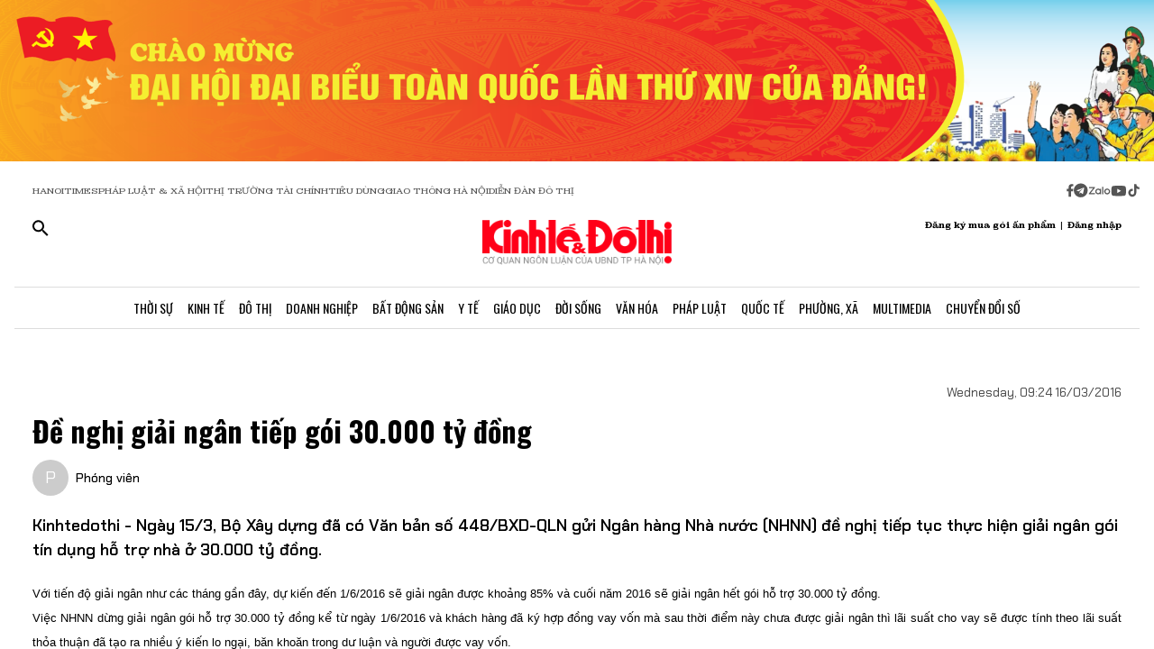

--- FILE ---
content_type: text/html;charset=utf-8
request_url: https://kinhtedothi.vn/de-nghi-giai-ngan-tiep-goi-30-000-ty-dong.html
body_size: 77355
content:
<!DOCTYPE html><html  lang="vi" data-capo=""><head><meta charset="utf-8">
<meta name="viewport" content="width=device-width, initial-scale=1">
<title>Đề nghị giải ngân tiếp gói 30.000 tỷ đồng</title>
<script src="https://accounts.google.com/gsi/client" async defer></script>
<script src="https://sdk.moneyoyo.com/v1/webpush.js?pid=qZ6F_KPRHI2rs3B5EFNgyg" async></script>
<script src="https://images.dmca.com/Badges/DMCABadgeHelper.min.js"></script>
<link rel="stylesheet" href="/styles/trangchitiet.80dd5879.css">
<link rel="stylesheet" href="/_nuxt/entry.DojAWVo9.css">
<link rel="stylesheet" href="/_nuxt/swiper-vue.JG58ooqa.css">
<link rel="stylesheet" href="/_nuxt/page.DMqTu_71.css">
<link rel="modulepreload" as="script" crossorigin href="/_nuxt/DRWNfmaA.js">
<link rel="modulepreload" as="script" crossorigin href="/_nuxt/ETdSRtfG.js">
<link rel="modulepreload" as="script" crossorigin href="/_nuxt/hadDMNfp.js">
<link rel="modulepreload" as="script" crossorigin href="/_nuxt/DXMnuqxB.js">
<link rel="modulepreload" as="script" crossorigin href="/_nuxt/C52w42kS.js">
<link rel="modulepreload" as="script" crossorigin href="/_nuxt/D-tr_Cbd.js">
<link rel="modulepreload" as="script" crossorigin href="/_nuxt/BB-vJ_HM.js">
<link rel="modulepreload" as="script" crossorigin href="/_nuxt/D23shZqH.js">
<link rel="modulepreload" as="script" crossorigin href="/_nuxt/B57U2SCi.js">
<meta name="description" content="Kinhtedothi - Ngày 15/3, Bộ Xây dựng đã có Văn bản số 448/BXD-QLN gửi Ngân hàng Nhà nước (NHNN) đề nghị tiếp tục thực hiện giải ngân gói tín dụng hỗ trợ nhà ở 30.000 tỷ đồng.">
<meta property="og:title" content="Đề nghị giải ngân tiếp gói 30.000 tỷ đồng">
<meta property="og:description" content="Kinhtedothi - Ngày 15/3, Bộ Xây dựng đã có Văn bản số 448/BXD-QLN gửi Ngân hàng Nhà nước (NHNN) đề nghị tiếp tục thực hiện giải ngân gói tín dụng hỗ trợ nhà ở 30.000 tỷ đồng.">
<meta property="og:type" content="article">
<meta property="og:url" content="https://kinhtedothi.vn/de-nghi-giai-ngan-tiep-goi-30-000-ty-dong.html">
<meta property="og:image" content="http://cdn.kinhtedothi.vn/mfiles/data/2016/03/81032ABD/13.jpg?w=1200&h=630&q=80">
<meta property="og:image:width" content="1200">
<meta property="og:image:height" content="630">
<meta property="og:site_name" content="Báo Kinh Tế Đô Thị">
<meta name="twitter:card" content="summary_large_image">
<meta name="twitter:title" content="Đề nghị giải ngân tiếp gói 30.000 tỷ đồng">
<meta name="twitter:description" content="Kinhtedothi - Ngày 15/3, Bộ Xây dựng đã có Văn bản số 448/BXD-QLN gửi Ngân hàng Nhà nước (NHNN) đề nghị tiếp tục thực hiện giải ngân gói tín dụng hỗ trợ nhà ở 30.000 tỷ đồng.">
<meta name="twitter:image" content="http://cdn.kinhtedothi.vn/mfiles/data/2016/03/81032ABD/13.jpg?w=1200&h=630&q=80">
<meta name="google-site-verification" content="pubUt4-xjlwy4h8J-jygcJjDh1FHNBuHCMLmmXYezlw">
<link rel="icon" href="/favicon.ico">
<link rel="canonical" href="https://kinhtedothi.vn/de-nghi-giai-ngan-tiep-goi-30-000-ty-dong.html">
<meta name="author" content="Báo Kinh Tế Đô Thị">
<meta name="publisher" content="Báo Kinh Tế Đô Thị">
<meta name="robots" content="index,follow,noodp,noarchive">
<meta name="news_keywords" content>
<script type="application/ld+json" data-hid="3f06a97">{"@context":"https://schema.org","@type":"Organization","name":"Báo Kinh Tế Đô Thị","url":"https://kinhtedothi.vn","logo":"https://resource.kinhtedothi.vn/resources2025/1/users/1/thumb-ktdt-1749038033.png","sameAs":["https://www.facebook.com/kinhtedothi.vn"]}</script>
<script type="application/ld+json" data-hid="6bc58dc">{"@context":"http://schema.org","@type":"WebSite","name":"Đề nghị giải ngân tiếp gói 30.000 tỷ đồng","alternateName":"Kinhtedothi - Ngày 15/3, Bộ Xây dựng đã có Văn bản số 448/BXD-QLN gửi Ngân hàng Nhà nước (NHNN) đề nghị tiếp tục thực hiện giải ngân gói tín dụng hỗ trợ nhà ở 30.000 tỷ đồng.","url":"https://kinhtedothi.vn/de-nghi-giai-ngan-tiep-goi-30-000-ty-dong.html"}</script>
<script type="application/ld+json" data-hid="1b77ee5">{"@context":"http://schema.org","@type":"NewsArticle","mainEntityOfPage":{"@type":"WebPage","@id":"https://kinhtedothi.vn/de-nghi-giai-ngan-tiep-goi-30-000-ty-dong.html"},"headline":"Đề nghị giải ngân tiếp gói 30.000 tỷ đồng","description":"Kinhtedothi - Ngày 15/3, Bộ Xây dựng đã có Văn bản số 448/BXD-QLN gửi Ngân hàng Nhà nước (NHNN) đề nghị tiếp tục thực hiện giải ngân gói tín dụng hỗ trợ nhà ở 30.000 tỷ đồng.","image":{"@type":"ImageObject","url":"https://resource.kinhtedothi.vn/mfiles/data/2016/03/81032ABD/13.jpg","width":720,"height":480},"datePublished":"2016-03-16T09:24:00+0700","dateModified":"2016-03-16T09:24:00+0700","author":{"@type":"Organization","name":"Báo Kinh Tế Đô Thị"},"publisher":{"@type":"Organization","name":"Báo Kinh Tế Đô Thị","logo":{"@type":"ImageObject","url":"https://resource.kinhtedothi.vn/resources2025/1/users/1/thumb-ktdt-1749038033.png","width":500,"height":112}},"about":[]}</script>
<script type="application/ld+json" data-hid="0b8553">{"@context":"http://schema.org","@type":"BreadcrumbList","itemListElement":[{"@type":"ListItem","position":1,"name":"Báo Kinh Tế Đô Thị","item":"https://kinhtedothi.vn"},{"@type":"ListItem","position":2,"name":"Kinh tế","item":"https://kinhtedothi.vn/kinh-te"},{"@type":"ListItem","position":3,"name":"Tài chính - Chứng khoán","item":"https://kinhtedothi.vn/kinh-te/tai-chinh-chung-khoan"}]}</script>
<script type="module" src="/_nuxt/DRWNfmaA.js" crossorigin></script></head><body  class="!overflow-x-hidden max-w-screen min-h-screen w-full h-full text-black max-w-full w-full overflow-x-hidden"><div id="__nuxt"><!--[--><!--[--><!--[--><!--[--><!--[--><div class="nuxt-loading-indicator" style="position:fixed;top:0;right:0;left:0;pointer-events:none;width:auto;height:3px;opacity:0;background:repeating-linear-gradient(to right,#00dc82 0%,#34cdfe 50%,#0047e1 100%);background-size:Infinity% auto;transform:scaleX(0%);transform-origin:left;transition:transform 0.1s, height 0.4s, opacity 0.4s;z-index:999999;"></div><!----><main class="w-screen relative h-screen overflow-x-hidden overflow-y-auto" id="page_4"><!--[--><div class="KTDT_system_design bg-white" data-v-8c10cefc><!----><header class="header" data-v-8c10cefc><div class="image-top-fluit" data-v-8c10cefc><a href="/su-kien/dai-hoi-dai-bieu-toan-quoc-lan-thu-xiv-cua-dang-cong-san-viet-nam" class="" title="Đại hội đại biểu toàn quốc lần thứ XIV của Đảng Cộng sản Việt Nam" data-v-8c10cefc><picture data-v-8c10cefc><source srcset="https://resource.kinhtedothi.vn/resources2025/1/users/1/chao-mung-dh-dang-1768272377.png" media="(max-width: 767px)" data-v-8c10cefc><source srcset="https://resource.kinhtedothi.vn/resources2025/1/users/1/chao-mung-dh-dang-1768272377.png" media="(min-width: 768px)" data-v-8c10cefc><img src="https://resource.kinhtedothi.vn/resources2025/1/users/1/chao-mung-dh-dang-1768272377.png" title="Đại hội đại biểu toàn quốc lần thứ XIV của Đảng Cộng sản Việt Nam" alt="Đại hội đại biểu toàn quốc lần thứ XIV của Đảng Cộng sản Việt Nam" width="100%" data-v-8c10cefc></picture></a></div><nav class="header-menu" data-v-8c10cefc><div class="menu-item px-[20px]" data-v-8c10cefc><a href="https://hanoitimes.vn/" rel="noopener noreferrer" data-v-8c10cefc> HANOITIMES </a><a href="https://phapluatxahoi.kinhtedothi.vn/" rel="noopener noreferrer" data-v-8c10cefc><div data-v-8c10cefc>Pháp Luật &amp; Xã hội</div></a><a href="https://thitruongtaichinh.kinhtedothi.vn/" rel="noopener noreferrer" data-v-8c10cefc><div data-v-8c10cefc>Thị trường tài chính</div></a><a href="https://tieudung.kinhtedothi.vn/" rel="noopener noreferrer" data-v-8c10cefc><div data-v-8c10cefc>Tiêu Dùng</div></a><a href="https://giaothonghanoi.kinhtedothi.vn/" rel="noopener noreferrer" data-v-8c10cefc><div data-v-8c10cefc>Giao thông hà nội</div></a><a href="https://diendandothi.kinhtedothi.vn/" rel="noopener noreferrer" data-v-8c10cefc><div data-v-8c10cefc>Diễn đàn đô thị</div></a></div><div class="flex gap-3 items-center menu-icon" data-v-8c10cefc><svg width="8" height="15" viewBox="0 0 8 15" fill="none" xmlns="http://www.w3.org/2000/svg" data-v-8c10cefc><path d="M7.12891 8.125H5.07812V14.25H2.34375V8.125H0.128906V5.58203H2.34375V3.66797C2.36198 2.55599 2.66276 1.70833 3.24609 1.125C3.84766 0.541667 4.64974 0.25 5.65234 0.25C6.16276 0.25 6.60938 0.277344 6.99219 0.332031C7.39323 0.386719 7.60286 0.414062 7.62109 0.414062V2.57422H6.52734C5.98047 2.59245 5.60677 2.73828 5.40625 3.01172C5.1875 3.26693 5.07812 3.57682 5.07812 3.94141V5.58203H7.51172L7.12891 8.125Z" fill="#555555" data-v-8c10cefc></path></svg><svg width="16" height="17" viewBox="0 0 14 15" fill="none" xmlns="http://www.w3.org/2000/svg" data-v-8c10cefc><path d="M1.96875 2.46484C3.29948 1.13411 4.90365 0.46875 6.78125 0.46875C8.65885 0.46875 10.2539 1.13411 11.5664 2.46484C12.8971 3.77734 13.5625 5.3724 13.5625 7.25C13.5625 9.1276 12.8971 10.7318 11.5664 12.0625C10.2539 13.375 8.65885 14.0312 6.78125 14.0312C4.90365 14.0312 3.29948 13.375 1.96875 12.0625C0.65625 10.7318 0 9.1276 0 7.25C0 5.3724 0.65625 3.77734 1.96875 2.46484ZM10.1172 5.11719C10.1536 4.89844 10.1172 4.74349 10.0078 4.65234C9.91667 4.54297 9.79818 4.51562 9.65234 4.57031L3.11719 7.11328C2.88021 7.1862 2.7526 7.27734 2.73438 7.38672C2.73438 7.49609 2.83464 7.57812 3.03516 7.63281L4.70312 8.15234L8.58594 5.71875C8.69531 5.64583 8.77734 5.63672 8.83203 5.69141C8.85026 5.70964 8.84115 5.73698 8.80469 5.77344L5.66016 8.61719L5.52344 10.3398C5.65104 10.3398 5.76953 10.2852 5.87891 10.1758L6.69922 9.38281L8.39453 10.6406C8.72266 10.8229 8.92318 10.7318 8.99609 10.3672L10.1172 5.11719Z" fill="#555555" data-v-8c10cefc></path></svg><svg width="25" height="11" viewBox="0 0 22 8" fill="none" xmlns="http://www.w3.org/2000/svg" data-v-8c10cefc><path d="M13.5933 0.335442H14.8461C14.8461 2.75512 14.8461 5.17479 14.8461 7.59447C14.4408 7.53305 13.7529 7.79099 13.6056 7.26284C13.581 4.9537 13.6056 2.64457 13.6056 0.335442H13.5933Z" fill="#555555" data-v-8c10cefc></path><path d="M0.782506 0.42142C2.73544 0.42142 4.67609 0.409137 6.62903 0.42142C6.61675 0.802181 6.59218 1.20751 6.33425 1.51457C5.00773 3.14816 3.70577 4.80631 2.36696 6.4399C3.77946 6.4399 5.19196 6.4399 6.60447 6.4399C6.5799 6.77153 6.69044 7.15229 6.48164 7.43479C6.34653 7.61903 6.10088 7.60675 5.90436 7.60675C4.13566 7.60675 2.36696 7.60675 0.598267 7.60675C0.598267 7.23827 0.598267 6.83294 0.868484 6.53816C2.18272 4.90457 3.52153 3.29555 4.82349 1.66196C3.4724 1.66196 2.13359 1.66196 0.782506 1.66196C0.782506 1.25664 0.782506 0.839029 0.782506 0.433703V0.42142Z" fill="#555555" data-v-8c10cefc></path><path d="M17.9659 2.01816C19.3661 1.71109 20.8891 2.62001 21.2699 3.98338C21.7489 5.39588 20.8769 7.0786 19.4152 7.52077C18.187 7.95066 16.7008 7.38566 16.0621 6.26794C15.5585 5.44501 15.5339 4.35186 15.9884 3.50436C16.3691 2.75512 17.1184 2.2024 17.9536 2.03044L17.9659 2.01816ZM17.9413 3.24642C17.0815 3.5412 16.6271 4.57294 16.9587 5.39588C17.2289 6.18197 18.1624 6.66099 18.9731 6.41534C19.8943 6.19425 20.447 5.12566 20.1276 4.2536C19.8574 3.39381 18.8011 2.89023 17.9413 3.23414V3.24642Z" fill="#555555" data-v-8c10cefc></path><path d="M7.58707 3.03762C8.26262 2.21468 9.44175 1.80936 10.4858 2.10414C10.8297 2.19012 11.1368 2.36207 11.4438 2.53403C11.4438 2.44805 11.4438 2.26381 11.4315 2.17783C11.8246 2.17783 12.2176 2.17783 12.6107 2.17783C12.6107 3.98338 12.6107 5.80121 12.6107 7.60675C12.3159 7.60675 12.0334 7.63132 11.7386 7.5699C11.5421 7.48392 11.4807 7.27512 11.3947 7.10316C10.3138 7.93838 8.60653 7.74186 7.69762 6.73468C6.73957 5.75207 6.69044 4.08164 7.57479 3.03762H7.58707ZM9.17153 3.28327C8.26262 3.60262 7.83273 4.7449 8.28718 5.56784C8.68023 6.37849 9.77338 6.71012 10.5595 6.26794C11.2841 5.88718 11.6281 4.9537 11.3087 4.20447C11.0016 3.39381 9.98218 2.93936 9.17153 3.27099V3.28327Z" fill="#555555" data-v-8c10cefc></path></svg><svg width="18" height="12" viewBox="0 0 16 11" fill="none" xmlns="http://www.w3.org/2000/svg" data-v-8c10cefc><path d="M15.0117 1.66797C15.3398 2.81641 15.3398 5.27734 15.3398 5.27734C15.3398 5.27734 15.3398 7.71094 15.0117 8.88672C14.8477 9.54297 14.3281 10.0352 13.6992 10.1992C12.5234 10.5 7.875 10.5 7.875 10.5C7.875 10.5 3.19922 10.5 2.02344 10.1992C1.39453 10.0352 0.875 9.54297 0.710938 8.88672C0.382812 7.71094 0.382812 5.27734 0.382812 5.27734C0.382812 5.27734 0.382812 2.81641 0.710938 1.66797C0.875 1.01172 1.39453 0.492188 2.02344 0.328125C3.19922 0 7.875 0 7.875 0C7.875 0 12.5234 0 13.6992 0.328125C14.3281 0.492188 14.8477 1.01172 15.0117 1.66797ZM6.34375 7.49219L10.2266 5.27734L6.34375 3.0625V7.49219Z" fill="#555555" data-v-8c10cefc></path></svg><svg width="14" height="16" viewBox="0 0 14 16" fill="none" xmlns="http://www.w3.org/2000/svg" data-v-8c10cefc><path d="M13.75 5.99219C12.5195 6.01953 11.3711 5.63672 10.3867 4.92578V9.82031C10.3867 13.2383 6.66797 15.3711 3.71484 13.6758C0.761719 11.9531 0.761719 7.6875 3.71484 5.96484C4.5625 5.47266 5.57422 5.28125 6.55859 5.41797V7.87891C5.05469 7.38672 3.60547 8.72656 3.93359 10.2578C4.28906 11.7891 6.14844 12.3906 7.32422 11.3242C7.73438 10.9414 7.98047 10.3945 7.98047 9.82031V0.25H10.3867C10.3867 0.46875 10.3867 0.660156 10.4414 0.878906C10.6055 1.78125 11.125 2.57422 11.918 3.06641C12.4375 3.42188 13.0938 3.61328 13.75 3.61328V5.99219Z" fill="#555555" data-v-8c10cefc></path></svg></div></nav><div class="mb-header-logo-container" data-v-8c10cefc><a href="/" class="text-center" data-v-8c10cefc><img loading="auto" class="mx-auto w-[150px]" src="/images/ktdt/logo_ktdt.png" alt="Logo" data-v-8c10cefc></a></div><div class="header-main px-[20px]" data-v-8c10cefc><div class="main__action flex-1 text-start flex gap-[16px]" data-v-8c10cefc><svg xmlns="http://www.w3.org/2000/svg" class="icon lg:hidden inline-block" width="24" height="16" viewBox="0 0 24 16" fill="none" data-v-8c10cefc><path fill-rule="evenodd" clip-rule="evenodd" d="M0 1.63477C0 1.3364 0.118526 1.05025 0.329505 0.83927C0.540483 0.628292 0.826631 0.509766 1.125 0.509766H22.875C23.1734 0.509766 23.4595 0.628292 23.6705 0.83927C23.8815 1.05025 24 1.3364 24 1.63477C24 1.93313 23.8815 2.21928 23.6705 2.43026C23.4595 2.64124 23.1734 2.75977 22.875 2.75977H1.125C0.826631 2.75977 0.540483 2.64124 0.329505 2.43026C0.118526 2.21928 0 1.93313 0 1.63477ZM0 8.00977C0 7.7114 0.118526 7.42525 0.329505 7.21427C0.540483 7.00329 0.826631 6.88477 1.125 6.88477H22.875C23.1734 6.88477 23.4595 7.00329 23.6705 7.21427C23.8815 7.42525 24 7.7114 24 8.00977C24 8.30813 23.8815 8.59428 23.6705 8.80526C23.4595 9.01624 23.1734 9.13477 22.875 9.13477H1.125C0.826631 9.13477 0.540483 9.01624 0.329505 8.80526C0.118526 8.59428 0 8.30813 0 8.00977ZM1.125 13.2598C0.826631 13.2598 0.540483 13.3783 0.329505 13.5893C0.118526 13.8002 0 14.0864 0 14.3848C0 14.6831 0.118526 14.9693 0.329505 15.1803C0.540483 15.3912 0.826631 15.5098 1.125 15.5098H22.875C23.1734 15.5098 23.4595 15.3912 23.6705 15.1803C23.8815 14.9693 24 14.6831 24 14.3848C24 14.0864 23.8815 13.8002 23.6705 13.5893C23.4595 13.3783 23.1734 13.2598 22.875 13.2598H1.125Z" fill="black" data-v-8c10cefc></path></svg><svg xmlns="http://www.w3.org/2000/svg" width="18" height="18" viewBox="0 0 18 18" fill="none" data-v-8c10cefc><path d="M12.5 11.2648H11.71L11.43 10.9948C12.4439 9.81879 13.0011 8.31746 13 6.76477C13 5.47919 12.6188 4.22248 11.9046 3.15356C11.1903 2.08464 10.1752 1.25152 8.98744 0.759549C7.79973 0.267579 6.49279 0.138858 5.23192 0.389661C3.97104 0.640465 2.81285 1.25953 1.90381 2.16857C0.994767 3.07761 0.375703 4.2358 0.124899 5.49668C-0.125905 6.75756 0.00281635 8.06449 0.494786 9.25221C0.986756 10.4399 1.81988 11.4551 2.8888 12.1693C3.95772 12.8835 5.21442 13.2648 6.5 13.2648C8.11 13.2648 9.59 12.6748 10.73 11.6948L11 11.9748V12.7648L16 17.7548L17.49 16.2648L12.5 11.2648ZM6.5 11.2648C4.01 11.2648 2 9.25477 2 6.76477C2 4.27477 4.01 2.26477 6.5 2.26477C8.99 2.26477 11 4.27477 11 6.76477C11 9.25477 8.99 11.2648 6.5 11.2648Z" fill="black" data-v-8c10cefc></path></svg></div><div class="header-logo" data-v-8c10cefc><a href="/" class="text-center" data-v-8c10cefc><h2 data-v-8c10cefc><img loading="auto" class="mx-auto" src="/images/ktdt/logo_ktdt.png" alt="Logo" data-v-8c10cefc></h2></a></div><div class="main__auth flex-1 flex items-center justify-end gap-3 text-end" data-v-8c10cefc><span data-v-8c10cefc>Đăng ký mua gói ấn phẩm</span><span data-v-8c10cefc>|</span><span class="cursor-pointer" data-v-8c10cefc>Đăng nhập</span></div></div><div class="nav-bar sm:h-[47px]" data-v-8c10cefc><nav class="w-full transition-all duration-300 relative content-wrap style-scroll" template="Top" dataloading="Silent" additions data-component-id="component-navigation-top-trang-chu" data-loaded="false" data-loading="false" code="component-navigation-top-trang-chu" taxonomy="Navigations" typegetdata="MD5" loading="false" data-v-8c10cefc><div class="flex gap-3 items-center"><div id="nav-bar" class="navigation-top-pc flex items-center lg:py-0 py-2 lg:border-[0px] border-b-[1px] border-t-[1px] border-solid border-[#ddd] border-l-[0px] border-r-[0px]"><button class="bg-transparent px-[16px] lg:hidden block border-r-[2px] border-r-[#eee]"><a href="/" class=""><svg xmlns="http://www.w3.org/2000/svg" class="w-[16px] h-[16px]" viewBox="0 0 576 512"><path d="M575.8 255.5c0 18-15 32.1-32 32.1l-32 0 .7 160.2c0 2.7-.2 5.4-.5 8.1l0 16.2c0 22.1-17.9 40-40 40l-16 0c-1.1 0-2.2 0-3.3-.1c-1.4 .1-2.8 .1-4.2 .1L416 512l-24 0c-22.1 0-40-17.9-40-40l0-24 0-64c0-17.7-14.3-32-32-32l-64 0c-17.7 0-32 14.3-32 32l0 64 0 24c0 22.1-17.9 40-40 40l-24 0-31.9 0c-1.5 0-3-.1-4.5-.2c-1.2 .1-2.4 .2-3.6 .2l-16 0c-22.1 0-40-17.9-40-40l0-112c0-.9 0-1.9 .1-2.8l0-69.7-32 0c-18 0-32-14-32-32.1c0-9 3-17 10-24L266.4 8c7-7 15-8 22-8s15 2 21 7L564.8 231.5c8 7 12 15 11 24z"></path></svg></a></button><div class="nav-container flex-1 px-[16px] xl:px-0"><!----><!--[--><!--[--><div class="nav-item default-nav"><div class="nav-title"><!--[--><a href="/thoi-su" class="nav-link">Thời Sự</a><!--]--></div><div class="dropdown-container"><div id="nav-bar" class="navigation-top-pc flex items-center lg:py-0 py-2 lg:border-[0px] border-b-[1px] border-t-[1px] border-solid border-[#ddd] border-l-[0px] border-r-[0px]"><button class="bg-transparent px-[16px] lg:hidden block border-r-[2px] border-r-[#eee]"><a href="/" class=""><svg xmlns="http://www.w3.org/2000/svg" class="w-[16px] h-[16px]" viewBox="0 0 576 512"><path d="M575.8 255.5c0 18-15 32.1-32 32.1l-32 0 .7 160.2c0 2.7-.2 5.4-.5 8.1l0 16.2c0 22.1-17.9 40-40 40l-16 0c-1.1 0-2.2 0-3.3-.1c-1.4 .1-2.8 .1-4.2 .1L416 512l-24 0c-22.1 0-40-17.9-40-40l0-24 0-64c0-17.7-14.3-32-32-32l-64 0c-17.7 0-32 14.3-32 32l0 64 0 24c0 22.1-17.9 40-40 40l-24 0-31.9 0c-1.5 0-3-.1-4.5-.2c-1.2 .1-2.4 .2-3.6 .2l-16 0c-22.1 0-40-17.9-40-40l0-112c0-.9 0-1.9 .1-2.8l0-69.7-32 0c-18 0-32-14-32-32.1c0-9 3-17 10-24L266.4 8c7-7 15-8 22-8s15 2 21 7L564.8 231.5c8 7 12 15 11 24z"></path></svg></a></button><div class="nav-container flex-1 px-[16px] xl:px-0"><!----><!--[--><!--[--><div class="nav-item"><div class="nav-title"><!--[--><a href="/thoi-su/tin-tuc" class="nav-link">Tin Tức</a><!--]--></div></div><!--]--><!--[--><div class="nav-item"><div class="nav-title"><!--[--><a href="/thoi-su/nghi-quyet-dang-vao-cuoc-song" class="nav-link">Nghị Quyết Đảng Vào Cuộc Sống</a><!--]--></div></div><!--]--><!--[--><div class="nav-item"><div class="nav-title"><!--[--><a href="/thoi-su/thong-tin-doi-ngoai" class="nav-link">Thông Tin Đối Ngoại</a><!--]--></div></div><!--]--><!--[--><div class="nav-item"><div class="nav-title"><!--[--><a href="/thoi-su/cai-cach-hanh-chinh" class="nav-link">Cải Cách Hành Chính</a><!--]--></div></div><!--]--><!--[--><div class="nav-item"><div class="nav-title"><!--[--><a href="/thoi-su/nhan-su" class="nav-link">Nhân Sự</a><!--]--></div></div><!--]--><!--[--><div class="nav-item"><div class="nav-title"><!--[--><a href="/thoi-su/quan-huyen" class="nav-link">Tin quận huyện</a><!--]--></div></div><!--]--><!--]--></div></div></div></div><!--]--><!--[--><div class="nav-item default-nav"><div class="nav-title"><!--[--><a href="/kinh-te" class="nav-link">Kinh Tế</a><!--]--></div><div class="dropdown-container"><div id="nav-bar" class="navigation-top-pc flex items-center lg:py-0 py-2 lg:border-[0px] border-b-[1px] border-t-[1px] border-solid border-[#ddd] border-l-[0px] border-r-[0px]"><button class="bg-transparent px-[16px] lg:hidden block border-r-[2px] border-r-[#eee]"><a href="/" class=""><svg xmlns="http://www.w3.org/2000/svg" class="w-[16px] h-[16px]" viewBox="0 0 576 512"><path d="M575.8 255.5c0 18-15 32.1-32 32.1l-32 0 .7 160.2c0 2.7-.2 5.4-.5 8.1l0 16.2c0 22.1-17.9 40-40 40l-16 0c-1.1 0-2.2 0-3.3-.1c-1.4 .1-2.8 .1-4.2 .1L416 512l-24 0c-22.1 0-40-17.9-40-40l0-24 0-64c0-17.7-14.3-32-32-32l-64 0c-17.7 0-32 14.3-32 32l0 64 0 24c0 22.1-17.9 40-40 40l-24 0-31.9 0c-1.5 0-3-.1-4.5-.2c-1.2 .1-2.4 .2-3.6 .2l-16 0c-22.1 0-40-17.9-40-40l0-112c0-.9 0-1.9 .1-2.8l0-69.7-32 0c-18 0-32-14-32-32.1c0-9 3-17 10-24L266.4 8c7-7 15-8 22-8s15 2 21 7L564.8 231.5c8 7 12 15 11 24z"></path></svg></a></button><div class="nav-container flex-1 px-[16px] xl:px-0"><!----><!--[--><!--[--><div class="nav-item"><div class="nav-title"><!--[--><a href="/kinh-te/thi-truong" class="nav-link">Thị Trường</a><!--]--></div></div><!--]--><!--[--><div class="nav-item"><div class="nav-title"><!--[--><a href="/kinh-te/tai-chinh-chung-khoan" class="nav-link">Tài Chính - Chứng Khoán</a><!--]--></div></div><!--]--><!--[--><div class="nav-item"><div class="nav-title"><!--[--><a href="/kinh-te/du-lich-am-thuc" class="nav-link">Du Lịch - Ẩm Thực</a><!--]--></div></div><!--]--><!--[--><div class="nav-item"><div class="nav-title"><!--[--><a href="/kinh-te/hang-viet" class="nav-link">Hàng Việt</a><!--]--></div></div><!--]--><!--[--><div class="nav-item"><div class="nav-title"><!--[--><a href="/kinh-te/nong-thon-moi" class="nav-link">Nông Thôn Mới</a><!--]--></div></div><!--]--><!--[--><div class="nav-item"><div class="nav-title"><!--[--><a href="/kinh-te/tinh-hoa-am-thuc-ha-noi" class="nav-link">Tinh hoa ẩm thực Hà Nội</a><!--]--></div></div><!--]--><!--]--></div></div></div></div><!--]--><!--[--><div class="nav-item layout-nav"><div class="nav-title"><!--[--><a href="/do-thi" class="nav-link">Đô Thị</a><!--]--></div><div class="dropdown-container"><div class="dropdown"><div class="h-full"><section id="section_224" class="section-navigation" dataloading="Eager" stylesheets data-v-35d9cf96><div class="setting_background setting-background" data-v-35d9cf96><div class="main-label" data-v-35d9cf96><a href="/do-thi" class="" data-v-35d9cf96><span data-v-35d9cf96>Đô thị</span></a></div><div class="section-content flex" data-v-35d9cf96><div class="section-navigation-actions" data-v-35d9cf96><ul class="category_list category-list" data-v-35d9cf96><!--[--><li class="category_item category-item" data-v-35d9cf96><span data-v-35d9cf96><a href="/do-thi/do-thi-24h" class="" data-v-35d9cf96>Đô thị 24h</a></span></li><li class="category_item category-item" data-v-35d9cf96><span data-v-35d9cf96><a href="/do-thi/giao-thong" class="" data-v-35d9cf96>Giao thông</a></span></li><li class="category_item category-item" data-v-35d9cf96><span data-v-35d9cf96><a href="/do-thi/moi-truong" class="" data-v-35d9cf96>Môi trường</a></span></li><li class="category_item category-item" data-v-35d9cf96><span data-v-35d9cf96><a href="/do-thi/quy-hoach-xay-dung" class="" data-v-35d9cf96>Quy hoạch - Xây dựng</a></span></li><!--]--></ul></div><div class="section-layout" data-v-35d9cf96><div class="section_layout border-custom" data-v-35d9cf96><!--[--><div><div class="h-full"><section id="section_226" class="" data-v-936bf7f8><div class="section_layout section-layout setting_background setting-background" data-v-936bf7f8><!----><div class="section-wrap border-custom two_col_layout" data-v-936bf7f8 data-v-7f52812d><!--[--><div class="section_item section-item section_226_item_1" data-v-7f52812d><div class="h-full" data-v-7f52812d><div id="component_178" template="Article" dataloading="Silent" useexclusion="false" enableexclusion="false" enableadvertising="true" type="COMPONENT" code="mega-menu-do-thi" taxonomy="Collections" data-component-id="mega-menu-do-thi" data-loaded="false" data-loading="false" loading="false"><!----><div class="collection collection-container border-custom overflow-hidden"><!--[--><!--[--><div class="skeleton-wrapper first:mt-2 mb-2 last:mb-0"><!--[--><div class="skeleton-image" style="width:150px;height:80px;"></div><!--]--><!--[--><div class="skeleton-text"><!--[--><div class="skeleton-line long"></div><div class="skeleton-line long"></div><!--]--><div class="skeleton-line short"></div></div><!--]--></div><!--]--><!--[--><div class="skeleton-wrapper first:mt-2 mb-2 last:mb-0"><!--[--><div class="skeleton-image" style="width:150px;height:80px;"></div><!--]--><!--[--><div class="skeleton-text"><!--[--><div class="skeleton-line long"></div><div class="skeleton-line long"></div><!--]--><div class="skeleton-line short"></div></div><!--]--></div><!--]--><!--[--><div class="skeleton-wrapper first:mt-2 mb-2 last:mb-0"><!--[--><div class="skeleton-image" style="width:150px;height:80px;"></div><!--]--><!--[--><div class="skeleton-text"><!--[--><div class="skeleton-line long"></div><div class="skeleton-line long"></div><!--]--><div class="skeleton-line short"></div></div><!--]--></div><!--]--><!--[--><div class="skeleton-wrapper first:mt-2 mb-2 last:mb-0"><!--[--><div class="skeleton-image" style="width:150px;height:80px;"></div><!--]--><!--[--><div class="skeleton-text"><!--[--><div class="skeleton-line long"></div><div class="skeleton-line long"></div><!--]--><div class="skeleton-line short"></div></div><!--]--></div><!--]--><!--]--></div></div></div></div><div class="section_item section-item section_226_item_2" data-v-7f52812d><div class="h-full" data-v-7f52812d><section id="section_1524" class="" data-v-936bf7f8><div class="section_layout section-layout setting_background setting-background" data-v-936bf7f8><!----><div class="section-wrap border-custom basic_column" data-v-936bf7f8 data-v-7f52812d><!--[--><div class="section_item section-item section_1524_item_1" data-v-7f52812d><div class="h-full" data-v-7f52812d><div id="component_182" class="component" template="SEARCH_TREND" dataloading="Silent" data-component-id="page_test/com_xu-huong-tim-kiem" data-loaded="false" data-loading="false" type="COMPONENT" code="page_test/com_xu-huong-tim-kiem" taxonomy="Others" loading="false"><!----><ul class="trend-list"><li class="trend-item"><span class="trend-name">Hà Nội</span></li><li class="trend-item"><span class="trend-name">bất động sản</span></li><li class="trend-item"><span class="trend-name">nhà tập thể</span></li><li class="trend-item"><span class="trend-name">Quy hoạch Hà Nội</span></li><li class="trend-item"><span class="trend-name">Huyện Đông Anh</span></li><li class="trend-item"><span class="trend-name">Pháp luật &amp; xã hội</span></li></ul></div></div></div><div class="section_item section-item section_1524_item_2" data-v-7f52812d><div class="h-full" data-v-7f52812d><div id="component_1537" class="component" template="FOLLOW_UP" dataloading="Silent" data-component-id="page_trang-chu-ktdt/com_follow-up" data-loaded="false" data-loading="false" type="COMPONENT" code="page_trang-chu-ktdt/com_follow-up" taxonomy="Others" loading="false"><div class="label-component">Theo dõi Kinh Tế Đô Thị Trên</div><ul class="social-list"><li class="social-item facebook"><span><svg xmlns="http://www.w3.org/2000/svg" class="w-16px h-16px" viewBox="0 0 320 512"><path fill="currentColor" d="M80 299.3V512H196V299.3h86.5l18-97.8H196V166.9c0-51.7 20.3-71.5 72.7-71.5c16.3 0 29.4 .4 37 1.2V7.9C291.4 4 256.4 0 236.2 0C129.3 0 80 50.5 80 159.4v42.1H14v97.8H80z"></path></svg></span></li><li class="social-item twitter"><span><svg xmlns="http://www.w3.org/2000/svg" width="22" height="18" viewBox="0 0 22 18" fill="none"><path fill-rule="evenodd" clip-rule="evenodd" d="M19.2779 0.165224C19.5357 0.0567033 19.8179 0.0192753 20.0951 0.056835C20.3723 0.0943947 20.6344 0.205569 20.8541 0.378787C21.0738 0.552005 21.243 0.780934 21.3441 1.04175C21.4453 1.30256 21.4747 1.58572 21.4293 1.86175L19.0629 16.2155C18.8334 17.6 17.3142 18.394 16.0445 17.7044C14.9823 17.1274 13.4047 16.2384 11.9857 15.3109C11.2762 14.8466 9.10287 13.3598 9.36998 12.3018C9.59952 11.3972 13.2513 7.99784 15.3381 5.97683C16.1571 5.18282 15.7836 4.72478 14.8164 5.45514C12.4145 7.26853 8.55823 10.0262 7.28323 10.8024C6.15847 11.4869 5.57209 11.6038 4.87094 11.4869C3.59176 11.274 2.40545 10.9443 1.43719 10.5426C0.128801 10.0001 0.192447 8.2013 1.43615 7.67753L19.2779 0.165224Z" fill="white"></path></svg></span></li><li class="social-item zalo"><span><svg xmlns="http://www.w3.org/2000/svg" width="28" height="10" viewBox="0 0 28 10" fill="none"><path d="M17.4297 0.153076H19.0867C19.0867 3.35331 19.0867 6.55354 19.0867 9.75377C18.5506 9.67254 17.6409 10.0137 17.4459 9.31516C17.4135 6.26113 17.4459 3.2071 17.4459 0.153076H17.4297Z" fill="white"></path><path d="M0.486348 0.26679C3.06927 0.26679 5.63596 0.250545 8.21888 0.26679C8.20264 0.770379 8.17015 1.30646 7.82901 1.71258C6.07457 3.87314 4.35262 6.06619 2.58193 8.22675C4.45008 8.22675 6.31824 8.22675 8.18639 8.22675C8.1539 8.66536 8.30011 9.16895 8.02395 9.54258C7.84525 9.78626 7.52036 9.77001 7.26044 9.77001C4.92118 9.77001 2.58193 9.77001 0.242676 9.77001C0.242676 9.28267 0.242676 8.74659 0.600062 8.35671C2.33826 6.19615 4.10894 4.06808 5.83089 1.90752C4.04396 1.90752 2.27328 1.90752 0.486348 1.90752C0.486348 1.37144 0.486348 0.819114 0.486348 0.283035V0.26679Z" fill="white"></path><path d="M23.2129 2.37862C25.0648 1.9725 27.0791 3.17461 27.5827 4.97779C28.2163 6.84594 27.0629 9.07148 25.1297 9.6563C23.5053 10.2249 21.5396 9.4776 20.6949 7.99932C20.0289 6.91092 19.9964 5.46513 20.5974 4.34424C21.101 3.35331 22.092 2.62229 23.1966 2.39486L23.2129 2.37862ZM23.1804 4.0031C22.0432 4.39297 21.4422 5.75754 21.8808 6.84594C22.2382 7.88561 23.4728 8.51916 24.5449 8.19426C25.7633 7.90186 26.4943 6.48856 26.0719 5.33517C25.7146 4.19804 24.3175 3.532 23.1804 3.98685V4.0031Z" fill="white"></path><path d="M9.48598 3.72694C10.3794 2.63853 11.9389 2.10245 13.3198 2.49233C13.7746 2.60604 14.1807 2.83347 14.5869 3.0609C14.5869 2.94719 14.5869 2.70351 14.5706 2.5898C15.0904 2.5898 15.6103 2.5898 16.1301 2.5898C16.1301 4.97779 16.1301 7.38202 16.1301 9.77001C15.7402 9.77001 15.3666 9.8025 14.9767 9.72128C14.7168 9.60756 14.6356 9.3314 14.5219 9.10397C13.0923 10.2086 10.8343 9.9487 9.63218 8.61663C8.36509 7.31704 8.30011 5.10775 9.46973 3.72694H9.48598ZM11.5816 4.05183C10.3794 4.4742 9.81088 5.98497 10.4119 7.07337C10.9318 8.14553 12.3776 8.58414 13.4172 7.99932C14.3757 7.49574 14.8305 6.26113 14.4082 5.2702C14.002 4.19804 12.6537 3.59698 11.5816 4.03559V4.05183Z" fill="white"></path></svg></span></li><li class="social-item youtube"><span><svg xmlns="http://www.w3.org/2000/svg" class="w-[24px] h-[24px]" viewBox="0 0 576 512"><path fill="currentColor" d="M549.7 124.1c-6.3-23.7-24.8-42.3-48.3-48.6C458.8 64 288 64 288 64S117.2 64 74.6 75.5c-23.5 6.3-42 24.9-48.3 48.6-11.4 42.9-11.4 132.3-11.4 132.3s0 89.4 11.4 132.3c6.3 23.7 24.8 41.5 48.3 47.8C117.2 448 288 448 288 448s170.8 0 213.4-11.5c23.5-6.3 42-24.2 48.3-47.8 11.4-42.9 11.4-132.3 11.4-132.3s0-89.4-11.4-132.3zm-317.5 213.5V175.2l142.7 81.2-142.7 81.2z"></path></svg></span></li><li class="social-item tiktok"><span><svg xmlns="http://www.w3.org/2000/svg" width="26" height="26" viewBox="0 0 26 26" fill="none"><path d="M10.4749 10.2566V9.25483C10.1273 9.20546 9.77651 9.18006 9.42548 9.17834C5.1312 9.17834 1.63745 12.6727 1.63745 16.9669C1.63745 19.6011 2.95396 21.933 4.96225 23.3431C3.61749 21.9051 2.86977 20.0095 2.87091 18.0406C2.87091 13.8074 6.26535 10.3553 10.4749 10.2566Z" fill="#00F2EA"></path><path d="M10.6587 21.5971C12.5748 21.5971 14.1376 20.0728 14.209 18.1733L14.2155 1.21622H17.3134C17.2472 0.862048 17.2138 0.502741 17.2135 0.142578H12.9823L12.9752 17.1002C12.9047 18.9992 11.3411 20.5229 9.42552 20.5229C8.85046 20.5232 8.28396 20.3831 7.77539 20.1145C8.44178 21.0443 9.51485 21.596 10.6587 21.5971ZM23.1 6.97226V6.0299C21.9616 6.03104 20.8474 5.6997 19.8945 5.07698C20.7301 6.03903 21.8549 6.70399 23.1006 6.97226" fill="#00F2EA"></path><path d="M19.8945 5.07615C18.9607 4.00765 18.4461 2.63635 18.4467 1.2171H17.3131C17.6096 2.80216 18.5426 4.19687 19.8945 5.07615ZM9.42548 13.4096C7.46199 13.4118 5.87094 15.0029 5.86865 16.9664C5.86979 18.2883 6.60382 19.5007 7.77478 20.1148C7.33727 19.5115 7.10183 18.7858 7.10183 18.0406C7.10382 16.0771 8.69488 14.4855 10.6586 14.4832C11.0251 14.4832 11.3764 14.5437 11.708 14.6479V10.3282C11.3604 10.2788 11.0097 10.2534 10.6586 10.2517C10.597 10.2517 10.5362 10.2551 10.4751 10.2563V13.5742C10.1355 13.4664 9.78164 13.4107 9.42548 13.4096Z" fill="#FF004F"></path><path d="M23.1 6.97229V10.2608C20.9056 10.2608 18.8733 9.55907 17.2132 8.36785V16.9667C17.2132 21.2609 13.72 24.7547 9.42575 24.7547C7.7662 24.7547 6.22738 24.231 4.96252 23.3429C6.43257 24.9282 8.4968 25.8289 10.6586 25.8283C14.9529 25.8283 18.4467 22.3346 18.4467 18.0409V9.44206C20.1616 10.6752 22.2212 11.3376 24.3334 11.3351V7.10271C23.9099 7.10271 23.4981 7.05677 23.0997 6.97144" fill="#FF004F"></path><path d="M17.2129 16.9664V8.36756C18.9278 9.60102 20.9874 10.2631 23.0996 10.2606V6.97229C21.8542 6.70374 20.7295 6.03849 19.8941 5.07615C18.5422 4.19687 17.6093 2.80216 17.3128 1.2171H14.2151L14.2086 18.1742C14.1375 20.0731 12.5744 21.5974 10.6583 21.5974C9.51474 21.5963 8.44139 21.0443 7.77529 20.1151C6.60433 19.5012 5.87002 18.2889 5.86859 16.9667C5.87088 15.0032 7.46193 13.4121 9.42542 13.4098C9.79129 13.4098 10.1426 13.4698 10.4748 13.5745V10.2566C6.26529 10.3553 2.87085 13.8074 2.87085 18.0406C2.87085 20.0877 3.66623 21.9513 4.96219 23.3432C6.26871 24.263 7.8278 24.7558 9.42542 24.7544C13.72 24.7544 17.2129 21.2607 17.2129 16.9664Z" fill="black"></path></svg></span></li></ul></div></div></div><!--]--></div></div></section></div></div><!--]--></div></div></section></div></div><!--]--></div></div></div></div></section></div></div></div></div><!--]--><!--[--><div class="nav-item default-nav"><div class="nav-title"><!--[--><a href="/doanh-nghiep" class="nav-link">Doanh Nghiệp</a><!--]--></div><div class="dropdown-container"><div id="nav-bar" class="navigation-top-pc flex items-center lg:py-0 py-2 lg:border-[0px] border-b-[1px] border-t-[1px] border-solid border-[#ddd] border-l-[0px] border-r-[0px]"><button class="bg-transparent px-[16px] lg:hidden block border-r-[2px] border-r-[#eee]"><a href="/" class=""><svg xmlns="http://www.w3.org/2000/svg" class="w-[16px] h-[16px]" viewBox="0 0 576 512"><path d="M575.8 255.5c0 18-15 32.1-32 32.1l-32 0 .7 160.2c0 2.7-.2 5.4-.5 8.1l0 16.2c0 22.1-17.9 40-40 40l-16 0c-1.1 0-2.2 0-3.3-.1c-1.4 .1-2.8 .1-4.2 .1L416 512l-24 0c-22.1 0-40-17.9-40-40l0-24 0-64c0-17.7-14.3-32-32-32l-64 0c-17.7 0-32 14.3-32 32l0 64 0 24c0 22.1-17.9 40-40 40l-24 0-31.9 0c-1.5 0-3-.1-4.5-.2c-1.2 .1-2.4 .2-3.6 .2l-16 0c-22.1 0-40-17.9-40-40l0-112c0-.9 0-1.9 .1-2.8l0-69.7-32 0c-18 0-32-14-32-32.1c0-9 3-17 10-24L266.4 8c7-7 15-8 22-8s15 2 21 7L564.8 231.5c8 7 12 15 11 24z"></path></svg></a></button><div class="nav-container flex-1 px-[16px] xl:px-0"><!----><!--[--><!--[--><div class="nav-item"><div class="nav-title"><!--[--><a href="/doanh-nghiep/thong-tin-doanh-nghiep" class="nav-link">Thông Tin Doanh Nghiệp</a><!--]--></div></div><!--]--><!--[--><div class="nav-item"><div class="nav-title"><!--[--><a href="/doanh-nghiep/khoi-nghiep" class="nav-link">Khởi Nghiệp</a><!--]--></div></div><!--]--><!--[--><div class="nav-item"><div class="nav-title"><!--[--><a href="/doanh-nghiep/doanh-nhan" class="nav-link">Doanh Nhân</a><!--]--></div></div><!--]--><!--]--></div></div></div></div><!--]--><!--[--><div class="nav-item default-nav"><div class="nav-title"><!--[--><a href="/bat-dong-san" class="nav-link">Bất Động Sản</a><!--]--></div><div class="dropdown-container"><div id="nav-bar" class="navigation-top-pc flex items-center lg:py-0 py-2 lg:border-[0px] border-b-[1px] border-t-[1px] border-solid border-[#ddd] border-l-[0px] border-r-[0px]"><button class="bg-transparent px-[16px] lg:hidden block border-r-[2px] border-r-[#eee]"><a href="/" class=""><svg xmlns="http://www.w3.org/2000/svg" class="w-[16px] h-[16px]" viewBox="0 0 576 512"><path d="M575.8 255.5c0 18-15 32.1-32 32.1l-32 0 .7 160.2c0 2.7-.2 5.4-.5 8.1l0 16.2c0 22.1-17.9 40-40 40l-16 0c-1.1 0-2.2 0-3.3-.1c-1.4 .1-2.8 .1-4.2 .1L416 512l-24 0c-22.1 0-40-17.9-40-40l0-24 0-64c0-17.7-14.3-32-32-32l-64 0c-17.7 0-32 14.3-32 32l0 64 0 24c0 22.1-17.9 40-40 40l-24 0-31.9 0c-1.5 0-3-.1-4.5-.2c-1.2 .1-2.4 .2-3.6 .2l-16 0c-22.1 0-40-17.9-40-40l0-112c0-.9 0-1.9 .1-2.8l0-69.7-32 0c-18 0-32-14-32-32.1c0-9 3-17 10-24L266.4 8c7-7 15-8 22-8s15 2 21 7L564.8 231.5c8 7 12 15 11 24z"></path></svg></a></button><div class="nav-container flex-1 px-[16px] xl:px-0"><!----><!--[--><!--[--><div class="nav-item"><div class="nav-title"><!--[--><a href="/bat-dong-san/thi-truong" class="nav-link">Thị Trường</a><!--]--></div></div><!--]--><!--[--><div class="nav-item"><div class="nav-title"><!--[--><a href="/bat-dong-san/tu-van-dau-tu" class="nav-link">Tư Vấn Đầu Tư</a><!--]--></div></div><!--]--><!--[--><div class="nav-item"><div class="nav-title"><!--[--><a href="/bat-dong-san/du-an" class="nav-link">Dự Án</a><!--]--></div></div><!--]--><!--[--><div class="nav-item"><div class="nav-title"><!--[--><a href="/bat-dong-san/phong-thuy" class="nav-link">Phong Thủy</a><!--]--></div></div><!--]--><!--[--><div class="nav-item"><div class="nav-title"><!--[--><a href="/bat-dong-san/do-thi-cuoc-song" class="nav-link">Đô Thị &amp; Cuộc Sống</a><!--]--></div></div><!--]--><!--[--><div class="nav-item"><div class="nav-title"><!--[--><a href="/bat-dong-san/kien-truc-noi-that" class="nav-link">Kiến Trúc - Nội Thất</a><!--]--></div></div><!--]--><!--]--></div></div></div></div><!--]--><!--[--><div class="nav-item default-nav"><div class="nav-title"><!--[--><a href="/y-te" class="nav-link">Y Tế</a><!--]--></div><div class="dropdown-container"><div id="nav-bar" class="navigation-top-pc flex items-center lg:py-0 py-2 lg:border-[0px] border-b-[1px] border-t-[1px] border-solid border-[#ddd] border-l-[0px] border-r-[0px]"><button class="bg-transparent px-[16px] lg:hidden block border-r-[2px] border-r-[#eee]"><a href="/" class=""><svg xmlns="http://www.w3.org/2000/svg" class="w-[16px] h-[16px]" viewBox="0 0 576 512"><path d="M575.8 255.5c0 18-15 32.1-32 32.1l-32 0 .7 160.2c0 2.7-.2 5.4-.5 8.1l0 16.2c0 22.1-17.9 40-40 40l-16 0c-1.1 0-2.2 0-3.3-.1c-1.4 .1-2.8 .1-4.2 .1L416 512l-24 0c-22.1 0-40-17.9-40-40l0-24 0-64c0-17.7-14.3-32-32-32l-64 0c-17.7 0-32 14.3-32 32l0 64 0 24c0 22.1-17.9 40-40 40l-24 0-31.9 0c-1.5 0-3-.1-4.5-.2c-1.2 .1-2.4 .2-3.6 .2l-16 0c-22.1 0-40-17.9-40-40l0-112c0-.9 0-1.9 .1-2.8l0-69.7-32 0c-18 0-32-14-32-32.1c0-9 3-17 10-24L266.4 8c7-7 15-8 22-8s15 2 21 7L564.8 231.5c8 7 12 15 11 24z"></path></svg></a></button><div class="nav-container flex-1 px-[16px] xl:px-0"><!----><!--[--><!--[--><div class="nav-item"><div class="nav-title"><!--[--><a href="/y-te/tin-tuc" class="nav-link">Y tế 24h</a><!--]--></div></div><!--]--><!--[--><div class="nav-item"><div class="nav-title"><!--[--><a href="/y-te/an-toan-thuc-pham" class="nav-link">An Toàn Thực Phẩm</a><!--]--></div></div><!--]--><!--[--><div class="nav-item"><div class="nav-title"><!--[--><a href="/y-te/tu-van-suc-khoe" class="nav-link">Tư Vấn Sức Khỏe</a><!--]--></div></div><!--]--><!--[--><div class="nav-item"><div class="nav-title"><!--[--><a href="/y-te/dinh-duong" class="nav-link">Dinh Dưỡng</a><!--]--></div></div><!--]--><!--]--></div></div></div></div><!--]--><!--[--><div class="nav-item default-nav"><div class="nav-title"><!--[--><a href="/giao-duc" class="nav-link">Giáo Dục</a><!--]--></div><div class="dropdown-container"><div id="nav-bar" class="navigation-top-pc flex items-center lg:py-0 py-2 lg:border-[0px] border-b-[1px] border-t-[1px] border-solid border-[#ddd] border-l-[0px] border-r-[0px]"><button class="bg-transparent px-[16px] lg:hidden block border-r-[2px] border-r-[#eee]"><a href="/" class=""><svg xmlns="http://www.w3.org/2000/svg" class="w-[16px] h-[16px]" viewBox="0 0 576 512"><path d="M575.8 255.5c0 18-15 32.1-32 32.1l-32 0 .7 160.2c0 2.7-.2 5.4-.5 8.1l0 16.2c0 22.1-17.9 40-40 40l-16 0c-1.1 0-2.2 0-3.3-.1c-1.4 .1-2.8 .1-4.2 .1L416 512l-24 0c-22.1 0-40-17.9-40-40l0-24 0-64c0-17.7-14.3-32-32-32l-64 0c-17.7 0-32 14.3-32 32l0 64 0 24c0 22.1-17.9 40-40 40l-24 0-31.9 0c-1.5 0-3-.1-4.5-.2c-1.2 .1-2.4 .2-3.6 .2l-16 0c-22.1 0-40-17.9-40-40l0-112c0-.9 0-1.9 .1-2.8l0-69.7-32 0c-18 0-32-14-32-32.1c0-9 3-17 10-24L266.4 8c7-7 15-8 22-8s15 2 21 7L564.8 231.5c8 7 12 15 11 24z"></path></svg></a></button><div class="nav-container flex-1 px-[16px] xl:px-0"><!----><!--[--><!--[--><div class="nav-item"><div class="nav-title"><!--[--><a href="/giao-duc/tuyen-sinh" class="nav-link">Tuyển Sinh</a><!--]--></div></div><!--]--><!--[--><div class="nav-item"><div class="nav-title"><!--[--><a href="/giao-duc/cau-chuyen-hoc-duong" class="nav-link">Câu Chuyện Học Đường</a><!--]--></div></div><!--]--><!--[--><div class="nav-item"><div class="nav-title"><!--[--><a href="/giao-duc/du-hoc" class="nav-link">Du Học</a><!--]--></div></div><!--]--><!--]--></div></div></div></div><!--]--><!--[--><div class="nav-item default-nav"><div class="nav-title"><!--[--><a href="/doi-song" class="nav-link">Đời Sống</a><!--]--></div><div class="dropdown-container"><div id="nav-bar" class="navigation-top-pc flex items-center lg:py-0 py-2 lg:border-[0px] border-b-[1px] border-t-[1px] border-solid border-[#ddd] border-l-[0px] border-r-[0px]"><button class="bg-transparent px-[16px] lg:hidden block border-r-[2px] border-r-[#eee]"><a href="/" class=""><svg xmlns="http://www.w3.org/2000/svg" class="w-[16px] h-[16px]" viewBox="0 0 576 512"><path d="M575.8 255.5c0 18-15 32.1-32 32.1l-32 0 .7 160.2c0 2.7-.2 5.4-.5 8.1l0 16.2c0 22.1-17.9 40-40 40l-16 0c-1.1 0-2.2 0-3.3-.1c-1.4 .1-2.8 .1-4.2 .1L416 512l-24 0c-22.1 0-40-17.9-40-40l0-24 0-64c0-17.7-14.3-32-32-32l-64 0c-17.7 0-32 14.3-32 32l0 64 0 24c0 22.1-17.9 40-40 40l-24 0-31.9 0c-1.5 0-3-.1-4.5-.2c-1.2 .1-2.4 .2-3.6 .2l-16 0c-22.1 0-40-17.9-40-40l0-112c0-.9 0-1.9 .1-2.8l0-69.7-32 0c-18 0-32-14-32-32.1c0-9 3-17 10-24L266.4 8c7-7 15-8 22-8s15 2 21 7L564.8 231.5c8 7 12 15 11 24z"></path></svg></a></button><div class="nav-container flex-1 px-[16px] xl:px-0"><!----><!--[--><!--[--><div class="nav-item"><div class="nav-title"><!--[--><a href="/doi-song/viec-lam-an-sinh-xa-hoi" class="nav-link">Việc Làm - An Sinh Xã Hội</a><!--]--></div></div><!--]--><!--[--><div class="nav-item"><div class="nav-title"><!--[--><a href="/doi-song/phong-su-ghi-chep" class="nav-link">Phóng Sự Ghi Chép</a><!--]--></div></div><!--]--><!--[--><div class="nav-item"><div class="nav-title"><!--[--><a href="/doi-song/nguoi-tot-viec-tot" class="nav-link">Người Tốt Việc Tốt</a><!--]--></div></div><!--]--><!--]--></div></div></div></div><!--]--><!--[--><div class="nav-item default-nav"><div class="nav-title"><!--[--><a href="/van-hoa" class="nav-link">Văn Hóa</a><!--]--></div><div class="dropdown-container"><div id="nav-bar" class="navigation-top-pc flex items-center lg:py-0 py-2 lg:border-[0px] border-b-[1px] border-t-[1px] border-solid border-[#ddd] border-l-[0px] border-r-[0px]"><button class="bg-transparent px-[16px] lg:hidden block border-r-[2px] border-r-[#eee]"><a href="/" class=""><svg xmlns="http://www.w3.org/2000/svg" class="w-[16px] h-[16px]" viewBox="0 0 576 512"><path d="M575.8 255.5c0 18-15 32.1-32 32.1l-32 0 .7 160.2c0 2.7-.2 5.4-.5 8.1l0 16.2c0 22.1-17.9 40-40 40l-16 0c-1.1 0-2.2 0-3.3-.1c-1.4 .1-2.8 .1-4.2 .1L416 512l-24 0c-22.1 0-40-17.9-40-40l0-24 0-64c0-17.7-14.3-32-32-32l-64 0c-17.7 0-32 14.3-32 32l0 64 0 24c0 22.1-17.9 40-40 40l-24 0-31.9 0c-1.5 0-3-.1-4.5-.2c-1.2 .1-2.4 .2-3.6 .2l-16 0c-22.1 0-40-17.9-40-40l0-112c0-.9 0-1.9 .1-2.8l0-69.7-32 0c-18 0-32-14-32-32.1c0-9 3-17 10-24L266.4 8c7-7 15-8 22-8s15 2 21 7L564.8 231.5c8 7 12 15 11 24z"></path></svg></a></button><div class="nav-container flex-1 px-[16px] xl:px-0"><!----><!--[--><!--[--><div class="nav-item"><div class="nav-title"><!--[--><a href="/van-hoa/van-nghe" class="nav-link">Văn Nghệ</a><!--]--></div></div><!--]--><!--[--><div class="nav-item"><div class="nav-title"><!--[--><a href="/van-hoa/ha-noi-thanh-lich-van-minh" class="nav-link">Hà Nội Thanh Lịch Văn Minh</a><!--]--></div></div><!--]--><!--[--><div class="nav-item"><div class="nav-title"><!--[--><a href="/van-hoa/giai-tri" class="nav-link">Giải Trí</a><!--]--></div></div><!--]--><!--[--><div class="nav-item"><div class="nav-title"><!--[--><a href="/van-hoa/the-thao" class="nav-link">Thể Thao</a><!--]--></div></div><!--]--><!--[--><div class="nav-item"><div class="nav-title"><!--[--><a href="/van-hoa/gia-dinh" class="nav-link">Gia Đình</a><!--]--></div></div><!--]--><!--[--><div class="nav-item"><div class="nav-title"><!--[--><a href="/van-hoa/goc-anh-ha-noi-dep-va-chua-dep" class="nav-link">Góc ảnh: Hà Nội đẹp và chưa đẹp</a><!--]--></div></div><!--]--><!--]--></div></div></div></div><!--]--><!--[--><div class="nav-item default-nav"><div class="nav-title"><!--[--><a href="/phap-luat" class="nav-link">Pháp Luật</a><!--]--></div><div class="dropdown-container"><div id="nav-bar" class="navigation-top-pc flex items-center lg:py-0 py-2 lg:border-[0px] border-b-[1px] border-t-[1px] border-solid border-[#ddd] border-l-[0px] border-r-[0px]"><button class="bg-transparent px-[16px] lg:hidden block border-r-[2px] border-r-[#eee]"><a href="/" class=""><svg xmlns="http://www.w3.org/2000/svg" class="w-[16px] h-[16px]" viewBox="0 0 576 512"><path d="M575.8 255.5c0 18-15 32.1-32 32.1l-32 0 .7 160.2c0 2.7-.2 5.4-.5 8.1l0 16.2c0 22.1-17.9 40-40 40l-16 0c-1.1 0-2.2 0-3.3-.1c-1.4 .1-2.8 .1-4.2 .1L416 512l-24 0c-22.1 0-40-17.9-40-40l0-24 0-64c0-17.7-14.3-32-32-32l-64 0c-17.7 0-32 14.3-32 32l0 64 0 24c0 22.1-17.9 40-40 40l-24 0-31.9 0c-1.5 0-3-.1-4.5-.2c-1.2 .1-2.4 .2-3.6 .2l-16 0c-22.1 0-40-17.9-40-40l0-112c0-.9 0-1.9 .1-2.8l0-69.7-32 0c-18 0-32-14-32-32.1c0-9 3-17 10-24L266.4 8c7-7 15-8 22-8s15 2 21 7L564.8 231.5c8 7 12 15 11 24z"></path></svg></a></button><div class="nav-container flex-1 px-[16px] xl:px-0"><!----><!--[--><!--[--><div class="nav-item"><div class="nav-title"><!--[--><a href="/phap-luat/pha-an" class="nav-link">Phá Án</a><!--]--></div></div><!--]--><!--[--><div class="nav-item"><div class="nav-title"><!--[--><a href="/phap-luat/phap-dinh" class="nav-link">Pháp Đình</a><!--]--></div></div><!--]--><!--[--><div class="nav-item"><div class="nav-title"><!--[--><a href="/phap-luat/ban-doc" class="nav-link">Bạn Đọc</a><!--]--></div></div><!--]--><!--[--><div class="nav-item"><div class="nav-title"><!--[--><a href="/phap-luat/van-ban-chinh-sach" class="nav-link">Văn Bản Chính Sách</a><!--]--></div></div><!--]--><!--]--></div></div></div></div><!--]--><!--[--><div class="nav-item default-nav"><div class="nav-title"><!--[--><a href="/quoc-te" class="nav-link">Quốc Tế</a><!--]--></div><div class="dropdown-container"><div id="nav-bar" class="navigation-top-pc flex items-center lg:py-0 py-2 lg:border-[0px] border-b-[1px] border-t-[1px] border-solid border-[#ddd] border-l-[0px] border-r-[0px]"><button class="bg-transparent px-[16px] lg:hidden block border-r-[2px] border-r-[#eee]"><a href="/" class=""><svg xmlns="http://www.w3.org/2000/svg" class="w-[16px] h-[16px]" viewBox="0 0 576 512"><path d="M575.8 255.5c0 18-15 32.1-32 32.1l-32 0 .7 160.2c0 2.7-.2 5.4-.5 8.1l0 16.2c0 22.1-17.9 40-40 40l-16 0c-1.1 0-2.2 0-3.3-.1c-1.4 .1-2.8 .1-4.2 .1L416 512l-24 0c-22.1 0-40-17.9-40-40l0-24 0-64c0-17.7-14.3-32-32-32l-64 0c-17.7 0-32 14.3-32 32l0 64 0 24c0 22.1-17.9 40-40 40l-24 0-31.9 0c-1.5 0-3-.1-4.5-.2c-1.2 .1-2.4 .2-3.6 .2l-16 0c-22.1 0-40-17.9-40-40l0-112c0-.9 0-1.9 .1-2.8l0-69.7-32 0c-18 0-32-14-32-32.1c0-9 3-17 10-24L266.4 8c7-7 15-8 22-8s15 2 21 7L564.8 231.5c8 7 12 15 11 24z"></path></svg></a></button><div class="nav-container flex-1 px-[16px] xl:px-0"><!----><!--[--><!--[--><div class="nav-item"><div class="nav-title"><!--[--><a href="/quoc-te/quoc-te-24h" class="nav-link">Quốc Tế 24h</a><!--]--></div></div><!--]--><!--[--><div class="nav-item"><div class="nav-title"><!--[--><a href="/quoc-te/kinh-te-tai-chinh-toan-cau" class="nav-link">Kinh Tế Tài Chính Toàn Cầu</a><!--]--></div></div><!--]--><!--[--><div class="nav-item"><div class="nav-title"><!--[--><a href="/quoc-te/cac-do-thi-tren-the-gioi" class="nav-link">Các Đô Thị Trên Thế Giới</a><!--]--></div></div><!--]--><!--[--><div class="nav-item"><div class="nav-title"><!--[--><a href="/quoc-te/su-kien-binh-luan" class="nav-link">Sự Kiện - Bình Luận</a><!--]--></div></div><!--]--><!--]--></div></div></div></div><!--]--><!--[--><div class="nav-item"><div class="nav-title"><!--[--><a href="/phuong-xa" class="nav-link">Phường, Xã</a><!--]--></div></div><!--]--><!--[--><div class="nav-item default-nav"><div class="nav-title"><!--[--><a href="/multimedia" class="nav-link">Multimedia</a><!--]--></div><div class="dropdown-container"><div id="nav-bar" class="navigation-top-pc flex items-center lg:py-0 py-2 lg:border-[0px] border-b-[1px] border-t-[1px] border-solid border-[#ddd] border-l-[0px] border-r-[0px]"><button class="bg-transparent px-[16px] lg:hidden block border-r-[2px] border-r-[#eee]"><a href="/" class=""><svg xmlns="http://www.w3.org/2000/svg" class="w-[16px] h-[16px]" viewBox="0 0 576 512"><path d="M575.8 255.5c0 18-15 32.1-32 32.1l-32 0 .7 160.2c0 2.7-.2 5.4-.5 8.1l0 16.2c0 22.1-17.9 40-40 40l-16 0c-1.1 0-2.2 0-3.3-.1c-1.4 .1-2.8 .1-4.2 .1L416 512l-24 0c-22.1 0-40-17.9-40-40l0-24 0-64c0-17.7-14.3-32-32-32l-64 0c-17.7 0-32 14.3-32 32l0 64 0 24c0 22.1-17.9 40-40 40l-24 0-31.9 0c-1.5 0-3-.1-4.5-.2c-1.2 .1-2.4 .2-3.6 .2l-16 0c-22.1 0-40-17.9-40-40l0-112c0-.9 0-1.9 .1-2.8l0-69.7-32 0c-18 0-32-14-32-32.1c0-9 3-17 10-24L266.4 8c7-7 15-8 22-8s15 2 21 7L564.8 231.5c8 7 12 15 11 24z"></path></svg></a></button><div class="nav-container flex-1 px-[16px] xl:px-0"><!----><!--[--><!--[--><div class="nav-item"><div class="nav-title"><!--[--><a href="/multimedia/podcast" class="nav-link">Podcast</a><!--]--></div></div><!--]--><!--[--><div class="nav-item"><div class="nav-title"><!--[--><a href="/multimedia/multimedia-photo-anh" class="nav-link">Ảnh</a><!--]--></div></div><!--]--><!--[--><div class="nav-item"><div class="nav-title"><!--[--><a href="/multimedia/video-clip" class="nav-link">Video Clip</a><!--]--></div></div><!--]--><!--[--><div class="nav-item"><div class="nav-title"><!--[--><a href="/multimedia/infographics" class="nav-link">Infographics</a><!--]--></div></div><!--]--><!--[--><div class="nav-item"><div class="nav-title"><!--[--><a href="/multimedia/eMagazine" class="nav-link">Emagazine</a><!--]--></div></div><!--]--><!--[--><div class="nav-item"><div class="nav-title"><!--[--><a href="/multimedia/short" class="nav-link">Short</a><!--]--></div></div><!--]--><!--]--></div></div></div></div><!--]--><!--[--><div class="nav-item default-nav"><div class="nav-title"><!--[--><a href="/chuyen-doi-so" class="nav-link">Chuyển Đổi Số</a><!--]--></div><div class="dropdown-container"><div id="nav-bar" class="navigation-top-pc flex items-center lg:py-0 py-2 lg:border-[0px] border-b-[1px] border-t-[1px] border-solid border-[#ddd] border-l-[0px] border-r-[0px]"><button class="bg-transparent px-[16px] lg:hidden block border-r-[2px] border-r-[#eee]"><a href="/" class=""><svg xmlns="http://www.w3.org/2000/svg" class="w-[16px] h-[16px]" viewBox="0 0 576 512"><path d="M575.8 255.5c0 18-15 32.1-32 32.1l-32 0 .7 160.2c0 2.7-.2 5.4-.5 8.1l0 16.2c0 22.1-17.9 40-40 40l-16 0c-1.1 0-2.2 0-3.3-.1c-1.4 .1-2.8 .1-4.2 .1L416 512l-24 0c-22.1 0-40-17.9-40-40l0-24 0-64c0-17.7-14.3-32-32-32l-64 0c-17.7 0-32 14.3-32 32l0 64 0 24c0 22.1-17.9 40-40 40l-24 0-31.9 0c-1.5 0-3-.1-4.5-.2c-1.2 .1-2.4 .2-3.6 .2l-16 0c-22.1 0-40-17.9-40-40l0-112c0-.9 0-1.9 .1-2.8l0-69.7-32 0c-18 0-32-14-32-32.1c0-9 3-17 10-24L266.4 8c7-7 15-8 22-8s15 2 21 7L564.8 231.5c8 7 12 15 11 24z"></path></svg></a></button><div class="nav-container flex-1 px-[16px] xl:px-0"><!----><!--[--><!--[--><div class="nav-item"><div class="nav-title"><!--[--><a href="/chuyen-doi-so/cong-nghe" class="nav-link">Công Nghệ</a><!--]--></div></div><!--]--><!--[--><div class="nav-item"><div class="nav-title"><!--[--><a href="/chuyen-doi-so/trai-nghiem" class="nav-link">Trải Nghiệm</a><!--]--></div></div><!--]--><!--]--></div></div></div></div><!--]--><!--]--></div></div><!----></div></nav></div></header><div class="page_container full-size-page" template="TEMPLATE:Default" dataloading="Silent" additions="{&quot;categories&quot;:[261,2088,252,2042,251,256,257,268,249,264,255,273,260,253,254,272,258,250,2041,248],&quot;primaryCategory&quot;:349,&quot;navigation&quot;:{&quot;navigationTop&quot;:&quot;component-navigation-top-trang-chu&quot;,&quot;navigationBottom&quot;:&quot;&quot;},&quot;placeholders&quot;:{&quot;placeholderTop&quot;:&quot;&quot;,&quot;placeholderPopup&quot;:&quot;&quot;,&quot;placeholderSapo&quot;:[486],&quot;placeholderLeftContent&quot;:[489],&quot;placeholderFooterContent&quot;:[487],&quot;placeholderCenterContent&quot;:[488],&quot;placeholderThreeQuarterContent&quot;:[502]}}" stylesheets data-v-8c10cefc data-v-ccc50e46><div class="layout_container full-size-layout grid-container" data-v-ccc50e46><!--[--><!--[--><!--[--><!--[--><!--[--><!--[--><!--[--><section id="section_2720" class="" data-v-936bf7f8><div class="section_layout section-layout setting_background setting-background" data-v-936bf7f8><!----><div class="section-wrap border-custom basic_column" data-v-936bf7f8 data-v-7f52812d><!--[--><div class="section_item section-item section_2720_item_1" data-v-7f52812d><div class="h-full" data-v-7f52812d><div id="component_3329" template="Default" dataloading="Silent" enableadvertising="true" data-component-id="page_home-ktdt/sec_ad-top/com_no1" data-loaded="false" data-loading="false" type="COMPONENT" code="page_home-ktdt/sec_ad-top/com_no1" taxonomy="Placeholders" loading="false"><div class="content-placeholder has-value-placeholder" style=""><!----></div></div></div></div><!--]--></div></div></section><section id="section_58"><div class="section-layout setting_background setting-background"><!--[--><section class="detail-article-layout" data-v-9f0fecea><!--[--><!----><!--[--><audio preload="auto" data-v-9f0fecea><!----><!----></audio><div class="normal-wrap xl:pt-[24px] pt-[20px]" data-v-9f0fecea><div class="article-detail section_layout border-custsom !w-100% max-w-1248px mx-auto" data-v-9f0fecea><div class="flex flex-1 justify-evenly flex-wrap" data-v-9f0fecea><div class="article-actions xl:block hidden" data-v-9f0fecea><ul data-v-9f0fecea><li class="action-item" data-v-9f0fecea><a class="w-full h-full flex items-center justify-center" href="https://www.facebook.com/sharer/sharer.php?u=undefined&amp;quote=Đề nghị giải ngân tiếp gói 30.000 tỷ đồng" target="_blank" data-v-9f0fecea><svg data-name="facebook" fill="none" height="19" viewBox="0 0 11 19" width="11" xmlns="http://www.w3.org/2000/svg" data-v-9f0fecea><path d="M9.80859 10.875H7.17188V18.75H3.65625V10.875H0.773438V7.64062H3.65625V5.14453C3.65625 2.33203 5.34375 0.75 7.91016 0.75C9.14062 0.75 10.4414 0.996094 10.4414 0.996094V3.77344H9C7.59375 3.77344 7.17188 4.61719 7.17188 5.53125V7.64062H10.3008L9.80859 10.875Z" fill="currentColor" data-v-9f0fecea></path></svg></a></li><li class="action-item" data-v-9f0fecea><a class="w-full h-full flex items-center justify-center" href="https://t.me/share/url?url=undefined&amp;text=Đề nghị giải ngân tiếp gói 30.000 tỷ đồng" target="_blank" data-v-9f0fecea><svg data-name="telegram" fill="none" height="16" viewBox="0 0 17 16" width="17" xmlns="http://www.w3.org/2000/svg" data-v-9f0fecea><path clip-rule="evenodd" d="M15.0141 0.943591C15.22 0.856916 15.4454 0.827023 15.6668 0.857022C15.8882 0.88702 16.0975 0.975814 16.273 1.11416C16.4484 1.25251 16.5836 1.43535 16.6644 1.64366C16.7452 1.85197 16.7687 2.07812 16.7324 2.29859L14.8424 13.7628C14.6591 14.8686 13.4457 15.5028 12.4316 14.9519C11.5832 14.4911 10.3232 13.7811 9.18991 13.0403C8.62324 12.6694 6.88741 11.4819 7.10074 10.6369C7.28407 9.91442 10.2007 7.19942 11.8674 5.58526C12.5216 4.95109 12.2232 4.58526 11.4507 5.16859C9.53241 6.61692 6.45241 8.81943 5.43407 9.43942C4.53574 9.98609 4.06741 10.0794 3.50741 9.98609C2.48574 9.81609 1.53824 9.55276 0.764907 9.23193C-0.280093 8.79859 -0.22926 7.36192 0.764073 6.94359L15.0141 0.943591Z" fill="currentColor" fill-rule="evenodd" data-v-9f0fecea></path></svg></a></li><li class="action-item" data-v-9f0fecea><a href="https://twitter.com/intent/tweet?text=Đề nghị giải ngân tiếp gói 30.000 tỷ đồng&amp;url=undefined&amp;hashtags=kinhtedothi" target="_blank" rel="noopener noreferrer" data-v-9f0fecea><svg xmlns="http://www.w3.org/2000/svg" data-name="twitter" fill="currentColor" height="16" viewBox="0 0 512 512" data-v-9f0fecea><path d="M459.4 151.7c.3 4.5 .3 9.1 .3 13.6 0 138.7-105.6 298.6-298.6 298.6-59.5 0-114.7-17.2-161.1-47.1 8.4 1 16.6 1.3 25.3 1.3 49.1 0 94.2-16.6 130.3-44.8-46.1-1-84.8-31.2-98.1-72.8 6.5 1 13 1.6 19.8 1.6 9.4 0 18.8-1.3 27.6-3.6-48.1-9.7-84.1-52-84.1-103v-1.3c14 7.8 30.2 12.7 47.4 13.3-28.3-18.8-46.8-51-46.8-87.4 0-19.5 5.2-37.4 14.3-53 51.7 63.7 129.3 105.3 216.4 109.8-1.6-7.8-2.6-15.9-2.6-24 0-57.8 46.8-104.9 104.9-104.9 30.2 0 57.5 12.7 76.7 33.1 23.7-4.5 46.5-13.3 66.6-25.3-7.8 24.4-24.4 44.8-46.1 57.8 21.1-2.3 41.6-8.1 60.4-16.2-14.3 20.8-32.2 39.3-52.6 54.3z" data-v-9f0fecea></path></svg></a></li><li class="action-item" data-v-9f0fecea><svg data-name="copy link" fill="none" height="12" viewBox="0 0 21 12" width="21" xmlns="http://www.w3.org/2000/svg" data-v-9f0fecea><path d="M0.5 5.75C0.5 2.65625 2.99609 0.125 6.125 0.125H8.9375C9.21875 0.125 9.5 0.40625 9.5 0.6875C9.5 1.00391 9.21875 1.25 8.9375 1.25H6.125C3.62891 1.25 1.625 3.28906 1.625 5.75C1.625 8.24609 3.62891 10.25 6.125 10.25H8.9375C9.21875 10.25 9.5 10.5312 9.5 10.8125C9.5 11.1289 9.21875 11.375 8.9375 11.375H6.125C2.99609 11.375 0.5 8.87891 0.5 5.75ZM20.75 5.75C20.75 8.87891 18.2188 11.375 15.125 11.375H12.3125C11.9961 11.375 11.75 11.1289 11.75 10.8125C11.75 10.5312 11.9961 10.25 12.3125 10.25H15.125C17.5859 10.25 19.625 8.24609 19.625 5.75C19.625 3.28906 17.5859 1.25 15.125 1.25H12.3125C11.9961 1.25 11.75 1.00391 11.75 0.6875C11.75 0.40625 11.9961 0.125 12.3125 0.125H15.125C18.2188 0.125 20.75 2.65625 20.75 5.75ZM5.84375 5.1875H15.4062C15.6875 5.1875 15.9688 5.46875 15.9688 5.75C15.9688 6.06641 15.6875 6.3125 15.4062 6.3125H5.84375C5.52734 6.3125 5.28125 6.06641 5.28125 5.75C5.28125 5.46875 5.52734 5.1875 5.84375 5.1875Z" fill="currentColor" data-v-9f0fecea></path></svg></li><hr data-v-9f0fecea><li class="action-item" data-v-9f0fecea><svg data-name="print" fill="none" height="19" viewBox="0 0 18 19" width="18" xmlns="http://www.w3.org/2000/svg" data-v-9f0fecea><path d="M3.375 6.375H2.25V3C2.25 1.76953 3.23438 0.75 4.5 0.75H12.5508C13.1484 0.75 13.7109 0.996094 14.1328 1.41797L15.082 2.36719C15.5039 2.78906 15.75 3.35156 15.75 3.94922V6.375H14.625V3.94922C14.625 3.63281 14.4844 3.35156 14.2734 3.14062L13.3594 2.22656C13.1484 2.01562 12.8672 1.875 12.5508 1.875H4.5C3.86719 1.875 3.375 2.40234 3.375 3V6.375ZM15.75 8.625H2.25C1.61719 8.625 1.125 9.15234 1.125 9.75V14.25H2.25V13.125C2.25 12.5273 2.74219 12 3.375 12H14.625C15.2227 12 15.75 12.5273 15.75 13.125V14.25H16.875V9.75C16.875 9.15234 16.3477 8.625 15.75 8.625ZM15.75 15.375V17.625C15.75 18.2578 15.2227 18.75 14.625 18.75H3.375C2.74219 18.75 2.25 18.2578 2.25 17.625V15.375H1.125C0.492188 15.375 0 14.8828 0 14.25V9.75C0 8.51953 0.984375 7.5 2.25 7.5H15.75C16.9805 7.5 18 8.51953 18 9.75V14.25C18 14.8828 17.4727 15.375 16.875 15.375H15.75ZM3.375 13.125V17.625H14.625V13.125H3.375ZM15.1875 9.46875C15.6445 9.46875 16.0312 9.85547 16.0312 10.3125C16.0312 10.8047 15.6445 11.1562 15.1875 11.1562C14.6953 11.1562 14.3438 10.8047 14.3438 10.3125C14.3438 9.85547 14.6953 9.46875 15.1875 9.46875Z" fill="currentColor" data-v-9f0fecea></path></svg></li><li class="action-item" data-v-9f0fecea><svg data-name="bookmark" fill="none" height="19" viewBox="0 0 14 19" width="14" xmlns="http://www.w3.org/2000/svg" data-v-9f0fecea><path d="M0 2.4375C0 1.52344 0.738281 0.75 1.6875 0.75H11.8125C12.7266 0.75 13.5 1.52344 13.5 2.4375V17.9766C13.5 18.4336 13.1484 18.75 12.6914 18.75C12.5508 18.75 12.4102 18.7148 12.2695 18.6445L6.75 14.9531L1.19531 18.6445C1.05469 18.7148 0.914062 18.75 0.773438 18.75C0.316406 18.75 0 18.4336 0 17.9766V2.4375ZM1.6875 1.875C1.37109 1.875 1.125 2.15625 1.125 2.4375V17.3438L6.43359 13.793C6.60938 13.6875 6.85547 13.6875 7.03125 13.793L12.375 17.3438V2.4375C12.375 2.15625 12.0938 1.875 11.8125 1.875H1.6875Z" fill="currentColor" data-v-9f0fecea></path></svg></li><li data-v-9f0fecea><ul class="p-1" data-v-9f0fecea><li class="action-item" data-v-9f0fecea><svg data-name="dấu cộng" fill="none" height="17" viewBox="0 0 17 17" width="17" xmlns="http://www.w3.org/2000/svg" data-v-9f0fecea><path d="M9.375 1V7.875H16.25C16.5625 7.875 16.875 8.1875 16.875 8.5C16.875 8.85156 16.5625 9.125 16.25 9.125H9.375V16C9.375 16.3516 9.0625 16.625 8.75 16.625C8.39844 16.625 8.125 16.3516 8.125 16V9.125H1.25C0.898438 9.125 0.625 8.85156 0.625 8.5C0.625 8.1875 0.898438 7.875 1.25 7.875H8.125V1C8.125 0.6875 8.39844 0.375 8.75 0.375C9.0625 0.375 9.375 0.6875 9.375 1Z" fill="currentColor" data-v-9f0fecea></path></svg></li><li data-v-9f0fecea><svg data-name="Aa" fill="none" height="19" viewBox="0 0 26 19" width="26" xmlns="http://www.w3.org/2000/svg" data-v-9f0fecea><path d="M7.92188 1.17969H7.96094L14.2109 17.4297C14.3281 17.7422 14.1719 18.0938 13.8203 18.2109C13.5078 18.3672 13.1562 18.1719 13.0391 17.8594L11.2422 13.25H3.46875L1.71094 17.8594C1.55469 18.2109 1.20312 18.3672 0.890625 18.2109C0.578125 18.0938 0.382812 17.7422 0.539062 17.4297L6.78906 1.17969C6.86719 0.945312 7.10156 0.75 7.375 0.75C7.60938 0.75 7.84375 0.945312 7.92188 1.17969ZM10.7734 12L7.375 3.13281L3.9375 12H10.7734ZM24.875 5.75C25.1875 5.75 25.5 6.0625 25.5 6.375V17.625C25.5 17.9766 25.1875 18.25 24.875 18.25C24.5234 18.25 24.25 17.9766 24.25 17.625V16.2969C23.3516 17.5078 21.9453 18.25 20.3438 18.25C17.6484 18.25 15.5 16.1016 15.5 13.4062V10.5938C15.5 7.9375 17.6484 5.75 20.3438 5.75C21.9453 5.75 23.3516 6.53125 24.25 7.74219V6.375C24.25 6.0625 24.5234 5.75 24.875 5.75ZM16.75 10.5938V13.4062C16.75 15.3984 18.3516 17 20.3438 17C22.2969 17 23.9375 15.3984 23.9375 13.4062V10.5938C23.9375 8.64062 22.2969 7 20.3438 7C18.3516 7 16.75 8.64062 16.75 10.5938Z" fill="#888" data-v-9f0fecea></path></svg></li><li class="action-item" data-v-9f0fecea><svg data-name="dấu trừ" fill="none" height="3" viewBox="0 0 13 3" width="13" xmlns="http://www.w3.org/2000/svg" data-v-9f0fecea><path d="M0.5 1.5C0.5 1.1875 0.773438 0.875 1.125 0.875H12.375C12.6875 0.875 13 1.1875 13 1.5C13 1.85156 12.6875 2.125 12.375 2.125H1.125C0.773438 2.125 0.5 1.85156 0.5 1.5Z" fill="currentColor" data-v-9f0fecea></path></svg></li></ul></li></ul></div><div id="print-area" class="article-content xl:px-0 px-20px" style="" data-v-9f0fecea><div class="article-content-top" data-v-9f0fecea><ul class="category-list" data-v-9f0fecea><span data-v-9f0fecea></span></ul><div class="article-published-on" data-v-9f0fecea>Wednesday, 09:24 16/03/2016</div></div><!----><h1 class="article-title" data-v-9f0fecea>Đề nghị giải ngân tiếp gói 30.000 tỷ đồng</h1><div class="article-author-audio" data-v-9f0fecea><div class="flex items-center flex-wrap" data-v-9f0fecea><ul class="article-author mr-26px" data-v-9f0fecea><!--[--><li title="Phóng viên" class="author-thumbnail" data-v-9f0fecea><div class="flex items-center justify-center h-[40px] w-[40px] rounded-full text-center text-white font-normal uppercase text-[18px] bg-[#ccc]" data-v-9f0fecea>P</div></li><!--]--></ul><ul class="article-author gap-4px flex-wrap" data-v-9f0fecea><!--[--><li class="" data-v-9f0fecea><a href="/tac-gia/phong-vien-12694.html" class="" data-v-9f0fecea>Phóng viên</a></li><!--]--></ul></div><!----></div><!----><div class="xl:my-[16px] my-[20px]" data-v-9f0fecea><div class="article-intro" data-v-9f0fecea>Kinhtedothi - Ngày 15/3, Bộ Xây dựng đã có Văn bản số 448/BXD-QLN gửi Ngân hàng Nhà nước (NHNN) đề nghị tiếp tục thực hiện giải ngân gói tín dụng hỗ trợ nhà ở 30.000 tỷ đồng.</div></div><!----><span data-v-9f0fecea></span><!--[--><div class="embed-portal content-ktdt-article" data-v-517736d3><div id="cotent_detail" class="pkg">
                    <div style="text-align: justify;"><span style="font-size:10pt;"><span style="font-family:arial,helvetica,sans-serif;">Với tiến độ giải ngân như các tháng gần đây, dự kiến đến 1/6/2016 sẽ giải ngân được khoảng 85% và cuối năm 2016 sẽ giải ngân hết gói hỗ trợ 30.000 tỷ đồng.<p></p>
Việc NHNN dừng giải ngân gói hỗ trợ 30.000 tỷ đồng kể từ ngày 1/6/2016 và khách hàng đã ký hợp đồng vay vốn mà sau thời điểm này chưa được giải ngân thì lãi suất cho vay sẽ được tính theo lãi suất thỏa thuận đã tạo ra nhiều ý kiến lo ngại, băn khoăn trong dư luận và người được vay vốn.<p></p>
Theo phân tích của Bộ Xây dựng, việc NHNN dừng giải ngân gói hỗ trợ 30.000 tỷ đồng kể từ ngày 1/6/2016 và khách hàng đã ký hợp đồng vay vốn mà sau thời điểm này chưa được giải ngân hoặc chưa giải ngân hết thì lãi suất cho vay của phần vốn chưa giải ngân sẽ tính theo lãi suất thỏa thuận là đã nằm trong tính toán từ trước của NHNN (đã được quy định trong Thông tư số 11/2013/TT-NHNN ngày 15/5/2013 của NHNN cũng như đã thể hiện trong hợp đồng vay vốn) và phù hợp với quy định của pháp luật về tín dụng hiện hành.</span></span>

<table align="center" class="m0855" width="550px">
	<tbody>
		<tr>
			<td class="m0884"><img alt="Khách tham dự chương trình mở bán dự án nhà giá rẻ Gemek Tower. Ảnh: Phạm Hùng" title-image="" src="https://resource.kinhtedothi.vn/mfiles/data/2016/03/81032ABD/13.jpg" style="width: 550px; height: 340px; margin-top: 6px; margin-bottom: 6px;">
			<div class="m0856">Khách tham dự chương trình mở bán dự án nhà giá rẻ Gemek Tower. Ảnh: Phạm Hùng</div>
			</td>
		</tr>
	</tbody>
</table>
<span style="font-size:10pt;"><span style="font-family:arial,helvetica,sans-serif;">Tuy nhiên, xét trên thực tế, kết quả thực hiện gói hỗ trợ 30.000 tỷ đồng đã tạo ra những hiệu ứng tích cực đối với thị trường bất động sản; lượng giao dịch hàng hóa ngày càng tăng, đặc biệt đối với phân khúc nhà ở có quy mô nhỏ, trung bình, giá thấp; cơ cấu sản phẩm nhà ở đã từng bước được điều chỉnh theo hướng phù hợp với khả năng thanh toán của khách hàng. Đặc biệt, đã hỗ trợ cho khoảng gần 50.000 hộ gia đình, cá nhân có thu nhập thấp, gặp khó khăn về chỗ ở có điều kiện cải thiện nhà ở, góp phần thực hiện định hướng của Đảng, Nhà nước về phát triển NƠXH và bảo đảm an sinh xã hội. Mặt khác, số lượng vốn trong gói 30.000 tỷ đồng dự kiến giải ngân sau ngày 1/6/2016 cũng không nhiều. Đồng thời các bộ, ngành và NHNN đang khẩn trương thực hiện việc triển khai khoản hỗ trợ tín dụng thường xuyên cho phát triển NƠXH theo quy định của Luật Nhà ở năm 2014 và Nghị định số 100/2015/NĐ-CP ngày 20/10/2015 của Chính phủ về phát triển và quản lý NƠXH.&nbsp;&nbsp;&nbsp;&nbsp;<p></p>
Từ các phân tích trên và để bảo đảm sự nhất quán và ổn định đối với chính sách hỗ trợ nhà ở, Bộ Xây dựng đề nghị NHNN xem xét, giải quyết theo hướng sau ngày 1/6/2016 mà chưa giải ngân hết gói hỗ trợ này thì kéo dài thời hạn giải ngân gói tín dụng 30.000 tỷ đồng. Trường hợp không thể kéo dài thời hạn giải ngân gói hỗ trợ 30.000 tỷ đồng thì NHNN cần hướng dẫn giải quyết theo hướng sau thời hạn 1/6/2016 thì các khách hàng vay đầu tư xây dựng NƠXH và khách hàng đáp ứng đủ điều kiện được mua, thuê, thuê mua NƠXH, đã được cam kết cho vay vốn ưu đãi mà chưa giải ngân hết thì được tiếp tục vay vốn ưu đãi theo quy định tại Thông tư số 25/2015/TT-NHNN từ nguồn vốn ngân sách Nhà nước cấp bù lãi suất.<p></p>
Bộ Xây dựng cũng cam kết sẽ phối hợp chặt chẽ với NHNN và các bộ, ngành có liên quan sớm triển khai khoản tín dụng ưu đãi thường xuyên để hỗ trợ chính sách NƠXH theo quy định của Luật Nhà ở và Nghị định số 100/2015/NĐ-CP ngày 20/10/2015 của Chính phủ về phát triển và quản lý NƠXH.</span></span>

<table align="center" border="0" cellpadding="10" cellspacing="10" style="width:620px;">
	<tbody>
		<tr>
			<td style="background-color: rgb(153, 255, 153);"><span style="font-size:10pt;"><span style="font-family:arial,helvetica,sans-serif;">NHNN vừa có Văn bản số 1425/NHNN-TD gửi một số ngân hàng thương mại về việc thực hiện Chương trình cho vay hỗ trợ nhà ở theo Nghị quyết 02/NQ-CP (gói 30.000 tỷ đồng). Theo đó, NHNN yêu cầu các ngân hàng kiểm tra, rà soát lại các văn bản hướng dẫn nội bộ và các hợp đồng tín dụng đã ký với khách hàng (bao gồm cả phụ lục hợp đồng tín dụng, các văn bản thông báo lãi suất…) đã đúng quy định hiện hành của NHNN hay chưa. Nghiêm cấm các hành vi lách luật, trục lợi chính sách trước thời điểm NHNN kết thúc giải ngân tái cấp vốn… NHNN yêu cầu báo cáo kết quả kết quả kiểm tra, rà soát (kể cả các vi phạm, tồn tại) về NHNN (Vụ Tín dụng các ngành kinh tế) chậm nhất ngày 17/3/2016.<em><strong> (Trâm Anh)</strong></em></span></span>

			<hr><span style="font-size:10pt;"><span style="font-family:arial,helvetica,sans-serif;">Theo số liệu thống kê, sau 3 năm triển khai thực hiện gói hỗ trợ 30.000 tỷ đồng, đến nay tổng số tiền đã ký hợp đồng cam kết cho vay đạt trên 29.500 tỷ đồng (trên 98%), đã giải ngân trên 20.300 tỷ đồng (gần 70%). Đối với hộ gia đình, cá nhân đã ký hợp đồng cho vay gần 45.000 hộ, với số tiền khoảng 21.700 tỷ đồng; đã giải ngân cho 44.792 hộ với số tiền là 16.085 tỷ đồng, trong đó có 14.700 hộ mua NƠXH với số tiền là 4.513 tỷ đồng; 24.599 hộ mua nhà ở thương mại với số tiền là 9.424 tỷ đồng; 5.493 hộ vay cải tạo, xây mới nhà ở với số tiền là 2.148 tỷ đồng.</span></span></td>
		</tr>
	</tbody>
</table>
</div>

                                    </div></div><!--[--><!----><!----><!--]--><!----><!----><!--]--><!----><!----><div class="print:hidden flex justify-between py-4 flex-wrap w-full" data-v-9f0fecea><a href="/" class="w-[32px] h-[32px] flex items-center justify-center rounded-full bg-white border-[#bbb] border" data-v-9f0fecea><svg width="20" height="20" viewBox="0 0 24 24" fill="none" xmlns="http://www.w3.org/2000/svg" data-v-9f0fecea><path d="M6 12H18M6 12L11 7M6 12L11 17" stroke="#888" stroke-width="2" stroke-linecap="round" stroke-linejoin="round" data-v-9f0fecea></path></svg></a><div data-v-9f0fecea><div class="flex items-center justify-end" data-v-9f0fecea><span class="font-chakraPetch text-14px text-#000" data-v-9f0fecea>Chia sẻ</span><ul class="flex" data-v-9f0fecea><li class="ml-2 text-#888 cursor-pointer hover:text-primary hover:border-primary hover:bg-primary/10 w-[32px] h-[32px] flex items-center justify-center rounded-full bg-white border-[#bbb] border" data-v-9f0fecea><a class="w-full h-full flex items-center justify-center" href="https://www.facebook.com/sharer/sharer.php?u=undefined&amp;quote=Đề nghị giải ngân tiếp gói 30.000 tỷ đồng" target="_blank" data-v-9f0fecea><svg data-name="facebook" fill="none" height="19" viewBox="0 0 11 19" width="11" xmlns="http://www.w3.org/2000/svg" data-v-9f0fecea><path d="M9.80859 10.875H7.17188V18.75H3.65625V10.875H0.773438V7.64062H3.65625V5.14453C3.65625 2.33203 5.34375 0.75 7.91016 0.75C9.14062 0.75 10.4414 0.996094 10.4414 0.996094V3.77344H9C7.59375 3.77344 7.17188 4.61719 7.17188 5.53125V7.64062H10.3008L9.80859 10.875Z" fill="currentColor" data-v-9f0fecea></path></svg></a></li><li class="ml-2 text-#888 cursor-pointer hover:text-primary hover:border-primary hover:bg-primary/10 w-[32px] h-[32px] flex items-center justify-center rounded-full bg-white border-[#bbb] border" data-v-9f0fecea><a class="w-full h-full flex items-center justify-center" href="https://t.me/share/url?url=undefined&amp;text=Đề nghị giải ngân tiếp gói 30.000 tỷ đồng" target="_blank" data-v-9f0fecea><svg data-name="telegram" fill="none" height="16" viewBox="0 0 17 16" width="17" xmlns="http://www.w3.org/2000/svg" data-v-9f0fecea><path clip-rule="evenodd" d="M15.0141 0.943591C15.22 0.856916 15.4454 0.827023 15.6668 0.857022C15.8882 0.88702 16.0975 0.975814 16.273 1.11416C16.4484 1.25251 16.5836 1.43535 16.6644 1.64366C16.7452 1.85197 16.7687 2.07812 16.7324 2.29859L14.8424 13.7628C14.6591 14.8686 13.4457 15.5028 12.4316 14.9519C11.5832 14.4911 10.3232 13.7811 9.18991 13.0403C8.62324 12.6694 6.88741 11.4819 7.10074 10.6369C7.28407 9.91442 10.2007 7.19942 11.8674 5.58526C12.5216 4.95109 12.2232 4.58526 11.4507 5.16859C9.53241 6.61692 6.45241 8.81943 5.43407 9.43942C4.53574 9.98609 4.06741 10.0794 3.50741 9.98609C2.48574 9.81609 1.53824 9.55276 0.764907 9.23193C-0.280093 8.79859 -0.22926 7.36192 0.764073 6.94359L15.0141 0.943591Z" fill="currentColor" fill-rule="evenodd" data-v-9f0fecea></path></svg></a></li><li class="ml-2 text-#888 cursor-pointer hover:text-primary hover:border-primary hover:bg-primary/10 w-[32px] h-[32px] flex items-center justify-center rounded-full bg-white border-[#bbb] border" data-v-9f0fecea><a href="https://twitter.com/intent/tweet?text=Đề nghị giải ngân tiếp gói 30.000 tỷ đồng&amp;url=undefined&amp;hashtags=kinhtedothi" target="_blank" rel="noopener noreferrer" data-v-9f0fecea><svg xmlns="http://www.w3.org/2000/svg" data-name="twitter" fill="currentColor" height="16" viewBox="0 0 512 512" data-v-9f0fecea><path d="M459.4 151.7c.3 4.5 .3 9.1 .3 13.6 0 138.7-105.6 298.6-298.6 298.6-59.5 0-114.7-17.2-161.1-47.1 8.4 1 16.6 1.3 25.3 1.3 49.1 0 94.2-16.6 130.3-44.8-46.1-1-84.8-31.2-98.1-72.8 6.5 1 13 1.6 19.8 1.6 9.4 0 18.8-1.3 27.6-3.6-48.1-9.7-84.1-52-84.1-103v-1.3c14 7.8 30.2 12.7 47.4 13.3-28.3-18.8-46.8-51-46.8-87.4 0-19.5 5.2-37.4 14.3-53 51.7 63.7 129.3 105.3 216.4 109.8-1.6-7.8-2.6-15.9-2.6-24 0-57.8 46.8-104.9 104.9-104.9 30.2 0 57.5 12.7 76.7 33.1 23.7-4.5 46.5-13.3 66.6-25.3-7.8 24.4-24.4 44.8-46.1 57.8 21.1-2.3 41.6-8.1 60.4-16.2-14.3 20.8-32.2 39.3-52.6 54.3z" data-v-9f0fecea></path></svg></a></li><li class="ml-2 text-#888 cursor-pointer hover:text-primary hover:border-primary hover:bg-primary/10 w-[32px] h-[32px] flex items-center justify-center rounded-full bg-white border-[#bbb] border" data-v-9f0fecea><svg data-name="copy link" fill="none" height="12" viewBox="0 0 21 12" width="21" xmlns="http://www.w3.org/2000/svg" data-v-9f0fecea><path d="M0.5 5.75C0.5 2.65625 2.99609 0.125 6.125 0.125H8.9375C9.21875 0.125 9.5 0.40625 9.5 0.6875C9.5 1.00391 9.21875 1.25 8.9375 1.25H6.125C3.62891 1.25 1.625 3.28906 1.625 5.75C1.625 8.24609 3.62891 10.25 6.125 10.25H8.9375C9.21875 10.25 9.5 10.5312 9.5 10.8125C9.5 11.1289 9.21875 11.375 8.9375 11.375H6.125C2.99609 11.375 0.5 8.87891 0.5 5.75ZM20.75 5.75C20.75 8.87891 18.2188 11.375 15.125 11.375H12.3125C11.9961 11.375 11.75 11.1289 11.75 10.8125C11.75 10.5312 11.9961 10.25 12.3125 10.25H15.125C17.5859 10.25 19.625 8.24609 19.625 5.75C19.625 3.28906 17.5859 1.25 15.125 1.25H12.3125C11.9961 1.25 11.75 1.00391 11.75 0.6875C11.75 0.40625 11.9961 0.125 12.3125 0.125H15.125C18.2188 0.125 20.75 2.65625 20.75 5.75ZM5.84375 5.1875H15.4062C15.6875 5.1875 15.9688 5.46875 15.9688 5.75C15.9688 6.06641 15.6875 6.3125 15.4062 6.3125H5.84375C5.52734 6.3125 5.28125 6.06641 5.28125 5.75C5.28125 5.46875 5.52734 5.1875 5.84375 5.1875Z" fill="currentColor" data-v-9f0fecea></path></svg></li><li class="ml-2 text-#888 cursor-pointer hover:text-primary hover:border-primary hover:bg-primary/10 w-[32px] h-[32px] flex items-center justify-center rounded-full bg-white border-[#bbb] border" data-v-9f0fecea><svg data-name="print" fill="none" height="19" viewBox="0 0 18 19" width="18" xmlns="http://www.w3.org/2000/svg" data-v-9f0fecea><path d="M3.375 6.375H2.25V3C2.25 1.76953 3.23438 0.75 4.5 0.75H12.5508C13.1484 0.75 13.7109 0.996094 14.1328 1.41797L15.082 2.36719C15.5039 2.78906 15.75 3.35156 15.75 3.94922V6.375H14.625V3.94922C14.625 3.63281 14.4844 3.35156 14.2734 3.14062L13.3594 2.22656C13.1484 2.01562 12.8672 1.875 12.5508 1.875H4.5C3.86719 1.875 3.375 2.40234 3.375 3V6.375ZM15.75 8.625H2.25C1.61719 8.625 1.125 9.15234 1.125 9.75V14.25H2.25V13.125C2.25 12.5273 2.74219 12 3.375 12H14.625C15.2227 12 15.75 12.5273 15.75 13.125V14.25H16.875V9.75C16.875 9.15234 16.3477 8.625 15.75 8.625ZM15.75 15.375V17.625C15.75 18.2578 15.2227 18.75 14.625 18.75H3.375C2.74219 18.75 2.25 18.2578 2.25 17.625V15.375H1.125C0.492188 15.375 0 14.8828 0 14.25V9.75C0 8.51953 0.984375 7.5 2.25 7.5H15.75C16.9805 7.5 18 8.51953 18 9.75V14.25C18 14.8828 17.4727 15.375 16.875 15.375H15.75ZM3.375 13.125V17.625H14.625V13.125H3.375ZM15.1875 9.46875C15.6445 9.46875 16.0312 9.85547 16.0312 10.3125C16.0312 10.8047 15.6445 11.1562 15.1875 11.1562C14.6953 11.1562 14.3438 10.8047 14.3438 10.3125C14.3438 9.85547 14.6953 9.46875 15.1875 9.46875Z" fill="currentColor" data-v-9f0fecea></path></svg></li></ul></div><a class="follow-us" href="https://news.google.com/publications/CAAqBwgKMMOAvAsw0JvTAw?hl=vi&amp;gl=VN&amp;ceid=VN%3Avi" data-v-9f0fecea><div class="flex items-center mt-4 p-2 bg-#f5f5f5 rounded-full" data-v-9f0fecea><span class="mr-2 text-#000 hover:text-[#f6042b] transition-all duration-300" data-v-9f0fecea>Theo dõi kinh tế đô thị trên </span><svg fill="none" height="19" viewBox="0 0 100 19" width="100" xmlns="http://www.w3.org/2000/svg" data-v-9f0fecea><path d="M7.04083 7.07791V8.92198H11.4622C11.3289 9.96622 10.9734 10.7216 10.4624 11.2549C9.81805 11.8992 8.79603 12.6101 7.04083 12.6101C4.30804 12.6101 2.17514 10.4106 2.17514 7.67779C2.17514 4.945 4.30804 2.74544 7.04083 2.74544C8.5072 2.74544 9.59587 3.3231 10.3735 4.07851L11.6843 2.76766C10.5735 1.70121 9.10708 0.87915 7.04083 0.87915C3.30824 0.87915 0.15332 3.92299 0.15332 7.65557C0.15332 11.3882 3.28603 14.432 7.04083 14.432C9.06265 14.432 10.5735 13.7655 11.7732 12.5435C12.9952 11.3215 13.3729 9.58852 13.3729 8.21102C13.3729 7.78888 13.3507 7.38896 13.284 7.05569C13.2618 7.07791 7.04083 7.07791 7.04083 7.07791Z" fill="#517BBD" data-v-9f0fecea></path><path d="M18.905 5.56714C16.4832 5.56714 14.5059 7.41122 14.5059 9.94404C14.5059 12.4547 16.4832 14.3209 18.905 14.3209C21.3267 14.3209 23.3041 12.4769 23.3041 9.94404C23.3041 7.389 21.3267 5.56714 18.905 5.56714ZM18.905 12.588C17.5719 12.588 16.4388 11.4993 16.4388 9.94404C16.4388 8.36658 17.5941 7.30013 18.905 7.30013C20.2158 7.30013 21.3712 8.3888 21.3712 9.94404C21.3712 11.4993 20.238 12.588 18.905 12.588Z" fill="#E84336" data-v-9f0fecea></path><path d="M40.4566 6.54472H40.3899C39.9678 6.03371 39.1235 5.56714 38.0793 5.56714C35.9019 5.56714 33.9912 7.47787 33.9912 9.94404C33.9912 12.4102 35.9019 14.3209 38.0793 14.3209C39.1235 14.3209 39.9456 13.8544 40.3899 13.3211H40.4566V13.921C40.4566 15.5874 39.5679 16.4983 38.1237 16.4983C36.9462 16.4983 36.213 15.654 35.9242 14.943L34.2578 15.6318C34.7466 16.7871 36.013 18.2091 38.1459 18.2091C40.3899 18.2091 42.3007 16.876 42.3007 13.6544V5.78932H40.4788V6.54472H40.4566ZM38.2348 12.588C36.9017 12.588 35.9019 11.4549 35.9019 9.94404C35.9019 8.3888 36.9017 7.30013 38.2348 7.30013C39.5457 7.30013 40.5677 8.43323 40.5677 9.96626C40.5899 11.4771 39.5457 12.588 38.2348 12.588Z" fill="#517BBD" data-v-9f0fecea></path><path d="M28.7033 5.56714C26.2816 5.56714 24.3042 7.41122 24.3042 9.94404C24.3042 12.4547 26.2816 14.3209 28.7033 14.3209C31.1251 14.3209 33.1024 12.4769 33.1024 9.94404C33.1024 7.389 31.1251 5.56714 28.7033 5.56714ZM28.7033 12.588C27.3702 12.588 26.2371 11.4993 26.2371 9.94404C26.2371 8.36658 27.3925 7.30013 28.7033 7.30013C30.0364 7.30013 31.1695 8.3888 31.1695 9.94404C31.1695 11.4993 30.0364 12.588 28.7033 12.588Z" fill="#FBBC0A" data-v-9f0fecea></path><path d="M43.7891 1.07861H45.6776V14.3204H43.7891V1.07861Z" fill="#31A853" data-v-9f0fecea></path><path d="M51.5207 12.5877C50.5431 12.5877 49.8544 12.1434 49.3878 11.2546L55.2533 8.83291L55.0533 8.34412C54.6978 7.36653 53.5647 5.54468 51.2985 5.54468C49.0545 5.54468 47.166 7.3221 47.166 9.92158C47.166 12.3878 49.0101 14.2985 51.4985 14.2985C53.4981 14.2985 54.6534 13.0765 55.1422 12.3655L53.6536 11.3657C53.1648 12.1211 52.4983 12.5877 51.5207 12.5877ZM51.3652 7.21101C52.1428 7.21101 52.8093 7.61093 53.0315 8.16638L49.0767 9.81049C49.0767 7.96641 50.3876 7.21101 51.3652 7.21101Z" fill="#E84336" data-v-9f0fecea></path><path d="M60.6968 14.4095V2.41187H62.5631L68.4063 11.7433H68.473L68.4063 9.43268V2.41187H69.9394V14.4095H68.3397L62.2298 4.61143H62.1632L62.2298 6.92207V14.3872H60.6968V14.4095ZM75.8271 14.6983C74.5829 14.6983 73.5831 14.2762 72.8055 13.4541C72.0278 12.632 71.6501 11.5878 71.6501 10.3214C71.6501 9.12163 72.0278 8.09961 72.7832 7.23312C73.5387 6.36663 74.494 5.94449 75.6716 5.94449C76.8935 5.94449 77.8711 6.34441 78.6043 7.14425C79.3375 7.94409 79.693 9.01055 79.693 10.3214L79.6708 10.6102H73.1832C73.2276 11.4323 73.4942 12.0988 74.0052 12.5654C74.5162 13.0542 75.1161 13.2764 75.7826 13.2764C76.8935 13.2764 77.6267 12.8098 78.0266 11.8766L79.4041 12.4543C79.1375 13.0986 78.6932 13.6318 78.0711 14.054C77.4712 14.4761 76.7158 14.6983 75.8271 14.6983ZM78.0489 9.32159C78.0044 8.85502 77.8045 8.41067 77.4045 7.98853C77.0046 7.56639 76.427 7.34421 75.6271 7.34421C75.0495 7.34421 74.5607 7.52195 74.1385 7.87744C73.7164 8.23292 73.4276 8.72171 73.272 9.32159H78.0489ZM90.0687 14.4095H88.4912L86.4472 8.09962L84.4254 14.4095H82.8701L80.2262 6.18889H81.8259L83.6477 12.3876H83.67L85.6918 6.18889H87.2915L89.3133 12.3876H89.3355L91.1351 6.18889H92.7126L90.0687 14.4095ZM96.7784 14.6983C95.8675 14.6983 95.1121 14.4761 94.5122 14.0318C93.9346 13.6096 93.468 13.032 93.2014 12.3654L94.5789 11.7878C95.0232 12.8098 95.7564 13.3208 96.8007 13.3208C97.2895 13.3208 97.6672 13.2097 97.9782 13.0097C98.2893 12.7876 98.4448 12.521 98.4448 12.1655C98.4448 11.6322 98.0671 11.2768 97.3117 11.0768L95.6453 10.6769C95.1121 10.5436 94.6233 10.2992 94.1567 9.92147C93.6902 9.54377 93.4458 9.03276 93.4458 8.41066C93.4458 7.67748 93.7568 7.09982 94.4011 6.63324C95.0455 6.18889 95.8009 5.94449 96.6896 5.94449C97.4228 5.94449 98.0671 6.10002 98.6447 6.43328C99.2002 6.74433 99.6445 7.25534 99.8667 7.85522L98.5337 8.41066C98.2226 7.67748 97.6005 7.32199 96.6451 7.32199C96.1786 7.32199 95.8009 7.41087 95.4898 7.61083C95.1788 7.81079 95.0232 8.05518 95.0232 8.38845C95.0232 8.85502 95.3787 9.16607 96.1119 9.34381L97.7338 9.72151C98.5114 9.89926 99.0669 10.2103 99.4446 10.6324C99.8223 11.0768 100 11.5656 100 12.0988C100 12.832 99.689 13.4541 99.0891 13.9429C98.5114 14.4539 97.7338 14.6983 96.7784 14.6983Z" fill="#5F6369" data-v-9f0fecea></path></svg></div></a></div></div><!----><div class="border-custom print:hidden section_child" data-v-9f0fecea><div class="h-full" data-v-9f0fecea><!----></div></div></div><span data-v-9f0fecea></span></div><div class="border-custom section_child print:hidden w-[324px]" data-v-9f0fecea><div class="h-full" data-v-9f0fecea><section id="section_1805" class="" data-v-936bf7f8><div class="section_layout section-layout setting_background setting-background" data-v-936bf7f8><!----><div class="section-wrap border-custom basic_column" data-v-936bf7f8 data-v-7f52812d><!--[--><div class="section_item section-item section_1805_item_1" data-v-7f52812d><div class="h-full" data-v-7f52812d><div id="component_2122" template="Default" dataloading="Eager" enableadvertising="true" data-component-id="page_kinh-te/com_ads-right-1" data-loaded="false" data-loading="false" type="COMPONENT" code="page_kinh-te/com_ads-right-1" taxonomy="Placeholders" loading="false"><div class="content-placeholder has-value-placeholder" style="max-width:300px;max-height:250px;"><!--[--><div class="swiper-wrap w-full vpress_component-box"><!--[--><!--[--><div id="ad_box-link"><!--DATA GET FROM REDIS 2026--><style type="text/css"> #KTĐT_preview a{font-weight: bold}
#KTĐT_preview a:hover{color:#ae0001 !important;}
#KTĐT_preview{ clear: both; text-align: left; margin-top: 2px; margin-bottom: 2px; font-size:12px !important; padding-bottom:2px; border:1px solid #CECECE; color:#666; width:100%; }
#KTĐT_preview .KTĐT_preview_title{ border-bottom:1px solid #CECECE; font-size:13px; padding-bottom:4px; font-weight:bold; padding:6px 10px; background-color: #136ca8; background: -webkit-gradient(linear, 0% 0%, 0% 100%, from(#fff), to(#ddd)); background: -webkit-linear-gradient(top, #fff, #ddd); background: -moz-linear-gradient(top, #fff, #ddd); background: -ms-linear-gradient(top,#fff, #ddd); background: -o-linear-gradient(top, #fff, #ddd);}
#KTĐT_preview.KTĐT_vertical ul{ line-height:22px; list-style:circle !important; margin:10px !important; padding:0 !important;}
#KTĐT_preview.KTĐT_vertical ul li{ list-style:circle inside !important; display:list-item !important; background: none !important;border-bottom: 1px dashed #CECECE; padding-bottom: 5px; margin-bottom: 5px; color: #333; }
#KTĐT_preview.KTĐT_vertical ul li a{ color:#222; text-decoration:none; display: inline !important; }
</style>
<div id="KTĐT_preview" class="KTĐT_vertical"><ul><li>Dự án <a href='https://sunbacninh.org/'  target='_blank'>Sun Group Bắc Ninh</a> </li><li>Trang thông tin dự án <a href='https://vinhomecangio.com.vn/'  target='_blank'>Vinhomes Cần Giờ</a> </li><li>Trang thông tin dự án <a href='https://happyonemoris.com.vn/'  target='_blank'>Happy One Mori</a> </li><li>Dự án căn hộ xanh <a href='https://happyonemoris.com/'  target='_blank'>Happy one mori</a> Thuận An</li></ul></div></div><!--]--><!--]--></div><!--]--></div></div></div></div><div class="section_item section-item section_1805_item_2" data-v-7f52812d><div class="h-full" data-v-7f52812d><div id="component_3590" template="Default" dataloading="Eager" enableadvertising="true" data-component-id="portal_kinhtedothi/com_ads-right-1" data-loaded="false" data-loading="false" type="COMPONENT" code="portal_kinhtedothi/com_ads-right-1" taxonomy="Placeholders" loading="false"><div class="content-placeholder has-value-placeholder" style="max-width:300px;max-height:250px;"><!--[--><div class="swiper-wrap w-full vpress_component-box"><!--[--><!--[--><div id="ad_box-link"><!-- NO RESPONSE aHR0cHM6Ly9raW5odGVkb3RoaS52bi9kZS1uZ2hpLWdpYWktbmdhbi10aWVwLWdvaS0zMC0wMDAtdHktZG9uZy5odG1s https://kinhtedothi.vn/de-nghi-giai-ngan-tiep-goi-30-000-ty-dong.html https://textlink.linktop.vn/?adslk=aHR0cHM6Ly9raW5odGVkb3RoaS52bi9kZS1uZ2hpLWdpYWktbmdhbi10aWVwLWdvaS0zMC0wMDAtdHktZG9uZy5odG1s --></div><!--]--><!--]--></div><!--]--></div></div></div></div><div class="section_item section-item section_1805_item_3" data-v-7f52812d><div class="h-full" data-v-7f52812d><div id="component_1916" template="Article" dataloading="Silent" type="COMPONENT" code="page_detail-ktdt/com_doc-nhieu-bai-viet-thong-thuong" taxonomy="Collections" data-component-id="page_detail-ktdt/com_doc-nhieu-bai-viet-thong-thuong" data-loaded="false" data-loading="false" loading="false"><div class="label-component">Đọc nhiều</div><div class="collection collection-container border-custom overflow-hidden"><!--[--><!--[--><div class="skeleton-wrapper first:mt-2 mb-2 last:mb-0"><!--[--><div class="skeleton-image" style="width:150px;height:80px;"></div><!--]--><!--[--><div class="skeleton-text"><!--[--><div class="skeleton-line long"></div><div class="skeleton-line long"></div><!--]--><div class="skeleton-line short"></div></div><!--]--></div><!--]--><!--[--><div class="skeleton-wrapper first:mt-2 mb-2 last:mb-0"><!--[--><div class="skeleton-image" style="width:150px;height:80px;"></div><!--]--><!--[--><div class="skeleton-text"><!--[--><div class="skeleton-line long"></div><div class="skeleton-line long"></div><!--]--><div class="skeleton-line short"></div></div><!--]--></div><!--]--><!--[--><div class="skeleton-wrapper first:mt-2 mb-2 last:mb-0"><!--[--><div class="skeleton-image" style="width:150px;height:80px;"></div><!--]--><!--[--><div class="skeleton-text"><!--[--><div class="skeleton-line long"></div><div class="skeleton-line long"></div><!--]--><div class="skeleton-line short"></div></div><!--]--></div><!--]--><!--[--><div class="skeleton-wrapper first:mt-2 mb-2 last:mb-0"><!--[--><div class="skeleton-image" style="width:150px;height:80px;"></div><!--]--><!--[--><div class="skeleton-text"><!--[--><div class="skeleton-line long"></div><div class="skeleton-line long"></div><!--]--><div class="skeleton-line short"></div></div><!--]--></div><!--]--><!--[--><div class="skeleton-wrapper first:mt-2 mb-2 last:mb-0"><!--[--><div class="skeleton-image" style="width:150px;height:80px;"></div><!--]--><!--[--><div class="skeleton-text"><!--[--><div class="skeleton-line long"></div><div class="skeleton-line long"></div><!--]--><div class="skeleton-line short"></div></div><!--]--></div><!--]--><!--]--></div></div></div></div><div class="section_item section-item section_1805_item_4" data-v-7f52812d><div class="h-full" data-v-7f52812d><div class="question-answer-card" template="QA" dataloading="Silent" additions data-component-id="hoidap_hhome" data-loaded="false" data-loading="false" type="COMPONENT" code="hoidap_hhome" taxonomy="Others" typegetdata="MD5" loading="false"><div class="flex justify-between mb-4"><div class="header">HỎI ĐÁP THÔNG MINH</div><div class="cursor-pointer"><svg fill="#000000" height="18px" width="18px" version="1.1" id="Layer_1" xmlns="http://www.w3.org/2000/svg" xmlns:xlink="http://www.w3.org/1999/xlink" viewBox="0 0 242.133 242.133" xml:space="preserve" stroke="#000000" stroke-width="0.00242133"><g id="SVGRepo_bgCarrier" stroke-width="0"></g><g id="SVGRepo_tracerCarrier" stroke-linecap="round" stroke-linejoin="round"></g><g id="SVGRepo_iconCarrier"><path id="XMLID_13_" d="M227.133,83.033c8.284,0,15-6.716,15-15V15c0-8.284-6.716-15-15-15H174.1c-8.284,0-15,6.716-15,15 s6.716,15,15,15h16.821l-59.246,59.247c-5.858,5.857-5.858,15.355,0,21.213c2.929,2.929,6.768,4.394,10.606,4.394 c3.839,0,7.678-1.465,10.606-4.394l59.245-59.245v16.818C212.133,76.317,218.849,83.033,227.133,83.033z"></path> <path id="XMLID_14_" d="M110.46,131.673c-5.857-5.858-15.354-5.858-21.213,0L30,190.92V174.1c0-8.284-6.716-15-15-15 s-15,6.716-15,15v53.032c0,8.284,6.715,15,15,15l53.033,0.001l0,0c8.283,0,15-6.716,15-15c0-8.284-6.715-15-15-15h-16.82 l59.247-59.247C116.318,147.028,116.318,137.53,110.46,131.673z"></path></g></svg></div></div><div class="suggestions items-center pb-2"><!--[--><button disabled class="suggestion-button">Quy hoạch 2025</button><button disabled class="suggestion-button">Tuyến đường sắt Bắc - Nam</button><button disabled class="suggestion-button">Quy hoạch đô thị 2025</button><!--]--></div><div class="border-t-[1px] border-solid border-[#ddd] input-container pt-4"><textarea disabled type="text" placeholder="Tìm kiếm thông tin" rows="2" class="search-input"></textarea><button class="search-button"><svg xmlns="http://www.w3.org/2000/svg" fill="none" viewBox="0 0 24 24" stroke="currentColor" class="icon"><path stroke-linecap="round" stroke-linejoin="round" stroke-width="2" d="M10 19l-7-7m0 0l7-7m-7 7h18"></path></svg></button></div><!----></div></div></div><div class="section_item section-item section_1805_item_5" data-v-7f52812d><div class="h-full" data-v-7f52812d><div id="component_2123" template="Default" dataloading="Silent" enableadvertising="true" data-component-id="page_kinh-te/com_ads-right-2" data-loaded="false" data-loading="false" type="COMPONENT" code="page_kinh-te/com_ads-right-2" taxonomy="Placeholders" loading="false"><div class="content-placeholder has-value-placeholder" style=""><!----></div></div></div></div><!--]--></div></div></section></div></div></div><div class="border-custom print:hidden section_child mx-auto !w-100% max-w-1248px" data-v-9f0fecea><div class="h-full" data-v-9f0fecea><section id="section_1807" class="" data-v-936bf7f8><div class="section_layout section-layout setting_background setting-background" data-v-936bf7f8><!----><div class="section-wrap border-custom basic_column" data-v-936bf7f8 data-v-7f52812d><!--[--><div class="section_item section-item section_1807_item_1" data-v-7f52812d><div class="h-full" data-v-7f52812d><section id="section_1806" class="" data-v-936bf7f8><div class="section_layout section-layout setting_background setting-background" data-v-936bf7f8><!----><div class="section-wrap border-custom two_col_layout" data-v-936bf7f8 data-v-7f52812d><!--[--><div class="section_item section-item section_1806_item_1" data-v-7f52812d><div class="h-full" data-v-7f52812d><section id="section_1809" class="" data-v-936bf7f8><div class="section_layout section-layout setting_background setting-background" data-v-936bf7f8><!----><div class="section-wrap border-custom basic_column" data-v-936bf7f8 data-v-7f52812d><!--[--><div class="section_item section-item section_1809_item_1" data-v-7f52812d><div class="h-full" data-v-7f52812d><div id="component_1928" template="Feel" dataloading="Silent" data-component-id="page_detail-ktdt/com_cam-nhan-ve-bai-viet-bai-viet-binh-thuong" data-loaded="false" data-loading="false" type="COMPONENT" code="page_detail-ktdt/com_cam-nhan-ve-bai-viet-bai-viet-binh-thuong" taxonomy="Details" loading="false"><div class="component-feel"><h4 class="feel-title">CẢM NHẬN CỦA BẠN VỀ BÀI VIẾT NÀY</h4><ul class="feel-list"><li class="feel-item"><div class="feel-item-icon"><div class="icon-normal"><svg xmlns="http://www.w3.org/2000/svg" width="20" fill="currentColor" viewBox="0 0 512 512"><path d="M225.8 468.2l-2.5-2.3L48.1 303.2C17.4 274.7 0 234.7 0 192.8l0-3.3c0-70.4 50-130.8 119.2-144C158.6 37.9 198.9 47 231 69.6c9 6.4 17.4 13.8 25 22.3c4.2-4.8 8.7-9.2 13.5-13.3c3.7-3.2 7.5-6.2 11.5-9c0 0 0 0 0 0C313.1 47 353.4 37.9 392.8 45.4C462 58.6 512 119.1 512 189.5l0 3.3c0 41.9-17.4 81.9-48.1 110.4L288.7 465.9l-2.5 2.3c-8.2 7.6-19 11.9-30.2 11.9s-22-4.2-30.2-11.9zM239.1 145c-.4-.3-.7-.7-1-1.1l-17.8-20-.1-.1s0 0 0 0c-23.1-25.9-58-37.7-92-31.2C81.6 101.5 48 142.1 48 189.5l0 3.3c0 28.5 11.9 55.8 32.8 75.2L256 430.7 431.2 268c20.9-19.4 32.8-46.7 32.8-75.2l0-3.3c0-47.3-33.6-88-80.1-96.9c-34-6.5-69 5.4-92 31.2c0 0 0 0-.1 .1s0 0-.1 .1l-17.8 20c-.3 .4-.7 .7-1 1.1c-4.5 4.5-10.6 7-16.9 7s-12.4-2.5-16.9-7z"></path></svg></div><div class="icon-active"><svg xmlns="http://www.w3.org/2000/svg" width="20" fill="currentColor" viewBox="0 0 512 512"><path d="M47.6 300.4L228.3 469.1c7.5 7 17.4 10.9 27.7 10.9s20.2-3.9 27.7-10.9L464.4 300.4c30.4-28.3 47.6-68 47.6-109.5v-5.8c0-69.9-50.5-129.5-119.4-141C347 36.5 300.6 51.4 268 84L256 96 244 84c-32.6-32.6-79-47.5-124.6-39.9C50.5 55.6 0 115.2 0 185.1v5.8c0 41.5 17.2 81.2 47.6 109.5z"></path></svg></div></div><span class="feel-item-text">Rất hay</span><div><svg xmlns="http://www.w3.org/2000/svg" width="2" height="17" viewBox="0 0 2 17" fill="none"><path d="M1 0.543945V16.5439" stroke="#DDDDDD" stroke-width="0.5"></path></svg></div></li><li class="feel-item"><div class="feel-item-icon"><div class="icon-normal"><svg xmlns="http://www.w3.org/2000/svg" width="20" fill="currentColor" viewBox="0 0 512 512"><path d="M323.8 34.8c-38.2-10.9-78.1 11.2-89 49.4l-5.7 20c-3.7 13-10.4 25-19.5 35l-51.3 56.4c-8.9 9.8-8.2 25 1.6 33.9s25 8.2 33.9-1.6l51.3-56.4c14.1-15.5 24.4-34 30.1-54.1l5.7-20c3.6-12.7 16.9-20.1 29.7-16.5s20.1 16.9 16.5 29.7l-5.7 20c-5.7 19.9-14.7 38.7-26.6 55.5c-5.2 7.3-5.8 16.9-1.7 24.9s12.3 13 21.3 13L448 224c8.8 0 16 7.2 16 16c0 6.8-4.3 12.7-10.4 15c-7.4 2.8-13 9-14.9 16.7s.1 15.8 5.3 21.7c2.5 2.8 4 6.5 4 10.6c0 7.8-5.6 14.3-13 15.7c-8.2 1.6-15.1 7.3-18 15.2s-1.6 16.7 3.6 23.3c2.1 2.7 3.4 6.1 3.4 9.9c0 6.7-4.2 12.6-10.2 14.9c-11.5 4.5-17.7 16.9-14.4 28.8c.4 1.3 .6 2.8 .6 4.3c0 8.8-7.2 16-16 16l-97.5 0c-12.6 0-25-3.7-35.5-10.7l-61.7-41.1c-11-7.4-25.9-4.4-33.3 6.7s-4.4 25.9 6.7 33.3l61.7 41.1c18.4 12.3 40 18.8 62.1 18.8l97.5 0c34.7 0 62.9-27.6 64-62c14.6-11.7 24-29.7 24-50c0-4.5-.5-8.8-1.3-13c15.4-11.7 25.3-30.2 25.3-51c0-6.5-1-12.8-2.8-18.7C504.8 273.7 512 257.7 512 240c0-35.3-28.6-64-64-64l-92.3 0c4.7-10.4 8.7-21.2 11.8-32.2l5.7-20c10.9-38.2-11.2-78.1-49.4-89zM32 192c-17.7 0-32 14.3-32 32L0 448c0 17.7 14.3 32 32 32l64 0c17.7 0 32-14.3 32-32l0-224c0-17.7-14.3-32-32-32l-64 0z"></path></svg></div><div class="icon-active"><svg xmlns="http://www.w3.org/2000/svg" width="20" fill="currentColor" viewBox="0 0 512 512"><path d="M313.4 32.9c26 5.2 42.9 30.5 37.7 56.5l-2.3 11.4c-5.3 26.7-15.1 52.1-28.8 75.2l144 0c26.5 0 48 21.5 48 48c0 18.5-10.5 34.6-25.9 42.6C497 275.4 504 288.9 504 304c0 23.4-16.8 42.9-38.9 47.1c4.4 7.3 6.9 15.8 6.9 24.9c0 21.3-13.9 39.4-33.1 45.6c.7 3.3 1.1 6.8 1.1 10.4c0 26.5-21.5 48-48 48l-97.5 0c-19 0-37.5-5.6-53.3-16.1l-38.5-25.7C176 420.4 160 390.4 160 358.3l0-38.3 0-48 0-24.9c0-29.2 13.3-56.7 36-75l7.4-5.9c26.5-21.2 44.6-51 51.2-84.2l2.3-11.4c5.2-26 30.5-42.9 56.5-37.7zM32 192l64 0c17.7 0 32 14.3 32 32l0 224c0 17.7-14.3 32-32 32l-64 0c-17.7 0-32-14.3-32-32L0 224c0-17.7 14.3-32 32-32z"></path></svg></div></div><span class="feel-item-text">Thích</span><div><svg xmlns="http://www.w3.org/2000/svg" width="2" height="17" viewBox="0 0 2 17" fill="none"><path d="M1 0.543945V16.5439" stroke="#DDDDDD" stroke-width="0.5"></path></svg></div></li><li class="feel-item"><div class="feel-item-icon"><div class="icon-normal"><svg xmlns="http://www.w3.org/2000/svg" width="20" fill="currentColor" viewBox="0 0 512 512"><path d="M464 256A208 208 0 1 0 48 256a208 208 0 1 0 416 0zM0 256a256 256 0 1 1 512 0A256 256 0 1 1 0 256zm130.7 57.9c-4.2-13.6 7.1-25.9 21.3-25.9l212.5 0c14.2 0 25.5 12.4 21.3 25.9C369 368.4 318.2 408 258.2 408s-110.8-39.6-127.5-94.1zm86.9-85.1s0 0 0 0c0 0 0 0 0 0l-.2-.2c-.2-.2-.4-.5-.7-.9c-.6-.8-1.6-2-2.8-3.4c-2.5-2.8-6-6.6-10.2-10.3c-8.8-7.8-18.8-14-27.7-14s-18.9 6.2-27.7 14c-4.2 3.7-7.7 7.5-10.2 10.3c-1.2 1.4-2.2 2.6-2.8 3.4c-.3 .4-.6 .7-.7 .9l-.2 .2c0 0 0 0 0 0c0 0 0 0 0 0s0 0 0 0c-2.1 2.8-5.7 3.9-8.9 2.8s-5.5-4.1-5.5-7.6c0-17.9 6.7-35.6 16.6-48.8c9.8-13 23.9-23.2 39.4-23.2s29.6 10.2 39.4 23.2c9.9 13.2 16.6 30.9 16.6 48.8c0 3.4-2.2 6.5-5.5 7.6s-6.9 0-8.9-2.8c0 0 0 0 0 0s0 0 0 0zm160 0c0 0 0 0 0 0l-.2-.2c-.2-.2-.4-.5-.7-.9c-.6-.8-1.6-2-2.8-3.4c-2.5-2.8-6-6.6-10.2-10.3c-8.8-7.8-18.8-14-27.7-14s-18.9 6.2-27.7 14c-4.2 3.7-7.7 7.5-10.2 10.3c-1.2 1.4-2.2 2.6-2.8 3.4c-.3 .4-.6 .7-.7 .9l-.2 .2c0 0 0 0 0 0c0 0 0 0 0 0s0 0 0 0c-2.1 2.8-5.7 3.9-8.9 2.8s-5.5-4.1-5.5-7.6c0-17.9 6.7-35.6 16.6-48.8c9.8-13 23.9-23.2 39.4-23.2s29.6 10.2 39.4 23.2c9.9 13.2 16.6 30.9 16.6 48.8c0 3.4-2.2 6.5-5.5 7.6s-6.9 0-8.9-2.8c0 0 0 0 0 0s0 0 0 0s0 0 0 0z"></path></svg></div><div class="icon-active"><svg xmlns="http://www.w3.org/2000/svg" width="20" fill="currentColor" viewBox="0 0 512 512"><path d="M256 512A256 256 0 1 0 256 0a256 256 0 1 0 0 512zM96.8 314.1c-3.8-13.7 7.4-26.1 21.6-26.1l275.2 0c14.2 0 25.5 12.4 21.6 26.1C396.2 382 332.1 432 256 432s-140.2-50-159.2-117.9zM217.6 212.8s0 0 0 0c0 0 0 0 0 0l-.2-.2c-.2-.2-.4-.5-.7-.9c-.6-.8-1.6-2-2.8-3.4c-2.5-2.8-6-6.6-10.2-10.3c-8.8-7.8-18.8-14-27.7-14s-18.9 6.2-27.7 14c-4.2 3.7-7.7 7.5-10.2 10.3c-1.2 1.4-2.2 2.6-2.8 3.4c-.3 .4-.6 .7-.7 .9l-.2 .2c0 0 0 0 0 0c0 0 0 0 0 0s0 0 0 0c-2.1 2.8-5.7 3.9-8.9 2.8s-5.5-4.1-5.5-7.6c0-17.9 6.7-35.6 16.6-48.8c9.8-13 23.9-23.2 39.4-23.2s29.6 10.2 39.4 23.2c9.9 13.2 16.6 30.9 16.6 48.8c0 3.4-2.2 6.5-5.5 7.6s-6.9 0-8.9-2.8c0 0 0 0 0 0s0 0 0 0zm160 0c0 0 0 0 0 0l-.2-.2c-.2-.2-.4-.5-.7-.9c-.6-.8-1.6-2-2.8-3.4c-2.5-2.8-6-6.6-10.2-10.3c-8.8-7.8-18.8-14-27.7-14s-18.9 6.2-27.7 14c-4.2 3.7-7.7 7.5-10.2 10.3c-1.2 1.4-2.2 2.6-2.8 3.4c-.3 .4-.6 .7-.7 .9l-.2 .2c0 0 0 0 0 0c0 0 0 0 0 0s0 0 0 0c-2.1 2.8-5.7 3.9-8.9 2.8s-5.5-4.1-5.5-7.6c0-17.9 6.7-35.6 16.6-48.8c9.8-13 23.9-23.2 39.4-23.2s29.6 10.2 39.4 23.2c9.9 13.2 16.6 30.9 16.6 48.8c0 3.4-2.2 6.5-5.5 7.6s-6.9 0-8.9-2.8c0 0 0 0 0 0s0 0 0 0s0 0 0 0z"></path></svg></div></div><span class="feel-item-text">Giải trí</span><div><svg xmlns="http://www.w3.org/2000/svg" width="2" height="17" viewBox="0 0 2 17" fill="none"><path d="M1 0.543945V16.5439" stroke="#DDDDDD" stroke-width="0.5"></path></svg></div></li><li class="feel-item"><div class="feel-item-icon"><div class="icon-normal"><svg xmlns="http://www.w3.org/2000/svg" width="20" fill="currentColor" viewBox="0 0 512 512"><path d="M464 256A208 208 0 1 1 48 256a208 208 0 1 1 416 0zM256 0a256 256 0 1 0 0 512A256 256 0 1 0 256 0zM176.4 240a32 32 0 1 0 0-64 32 32 0 1 0 0 64zm192-32a32 32 0 1 0 -64 0 32 32 0 1 0 64 0zM184 328c-13.3 0-24 10.7-24 24s10.7 24 24 24l144 0c13.3 0 24-10.7 24-24s-10.7-24-24-24l-144 0z"></path></svg></div><div class="icon-active"><svg xmlns="http://www.w3.org/2000/svg" width="20" fill="currentColor" viewBox="0 0 512 512"><path d="M256 512A256 256 0 1 0 256 0a256 256 0 1 0 0 512zM176.4 176a32 32 0 1 1 0 64 32 32 0 1 1 0-64zm128 32a32 32 0 1 1 64 0 32 32 0 1 1 -64 0zM160 336l192 0c8.8 0 16 7.2 16 16s-7.2 16-16 16l-192 0c-8.8 0-16-7.2-16-16s7.2-16 16-16z"></path></svg></div></div><span class="feel-item-text">Cần cải thiện</span><div><svg xmlns="http://www.w3.org/2000/svg" width="2" height="17" viewBox="0 0 2 17" fill="none"><path d="M1 0.543945V16.5439" stroke="#DDDDDD" stroke-width="0.5"></path></svg></div></li></ul></div></div></div></div><div class="section_item section-item section_1809_item_2" data-v-7f52812d><div class="h-full" data-v-7f52812d><!--[--><h3 class="comment__label">BÌNH LUẬN (0)</h3><div class="mt-4 text-[16px] flex gap-3"><!----><div class="flex-1"><div class="mb-4 relative cursor-text"><div contenteditable="true" class="placeholder bg-[#F5F3EE] outline-none w-full p-4 pr-12 text-[#4f4f4f] textarea-resize overflow-hidden resize-none border-l-2 border-l-[#000000] font-chakraPetch" placeholder="Ý kiến của bạn sẽ được biên tập trước khi đăng. Xin vui lòng gõ tiếng Việt có dấu."></div></div><button type="button" class="px-10 py-2 text-[#fff] bg-white rounded float-right text-[15px] !border-[#555555] border !text-[#555555]">Gửi</button></div></div><div><!--[--><!--]--></div><!----><!--]--></div></div><div class="section_item section-item section_1809_item_3" data-v-7f52812d><div class="h-full" data-v-7f52812d><div id="component_1920" template="Slide_Navigation" dataloading="Silent" useexclusion="true" type="COMPONENT" code="page_detail-ktdt/com_dung-bo-lo-bai-viet-thong-thuong" taxonomy="Collections" data-component-id="page_detail-ktdt/com_dung-bo-lo-bai-viet-thong-thuong" data-loaded="false" data-loading="false" loading="false"><div class="slide-navigation"><div class="slide-navigation-header"><div class="label-component">Đừng bỏ lỡ</div><div class="slide-navigation-header-right"><span class="button cursor-pointer"><svg width="9" height="16" viewBox="0 0 9 16" fill="none" xmlns="http://www.w3.org/2000/svg"><path d="M0.703125 8.69141C0.492188 8.48047 0.492188 8.09375 0.703125 7.88281L7.45312 1.13281C7.66406 0.921875 8.05078 0.921875 8.26172 1.13281C8.47266 1.34375 8.47266 1.73047 8.26172 1.94141L1.89844 8.26953L8.26172 14.6328C8.47266 14.8438 8.47266 15.2305 8.26172 15.4414C8.05078 15.6523 7.66406 15.6523 7.45312 15.4414L0.703125 8.69141Z" fill="#BBBBBB"></path></svg></span><span class="button cursor-pointer"><svg width="9" height="16" viewBox="0 0 9 16" fill="none" xmlns="http://www.w3.org/2000/svg"><path d="M8.51172 7.88281C8.72266 8.09375 8.72266 8.48047 8.51172 8.69141L1.76172 15.4414C1.55078 15.6523 1.16406 15.6523 0.953125 15.4414C0.742188 15.2305 0.742188 14.8438 0.953125 14.6328L7.31641 8.26953L0.953125 1.94141C0.742188 1.73047 0.742188 1.34375 0.953125 1.13281C1.16406 0.921875 1.55078 0.921875 1.76172 1.13281L8.51172 7.88281Z" fill="#BBBBBB"></path></svg></span></div></div><span></span></div></div></div></div><div class="section_item section-item section_1809_item_4" data-v-7f52812d><div class="h-full" data-v-7f52812d><div id="component_1989" label="Cùng chuyên mục" template="Article_Category" dataloading="Eager" useexclusion="true" data-component-id="collection_category_details_ktdt" data-loaded="false" data-loading="false" type="COMPONENT" code="collection_category_details_ktdt" taxonomy="Details" loading="false"><span></span><div class="collection collection-container border-custom overflow-hidden"><!--[--><article taxonomy="Cards" template="Article" data-loaded="false" data-loading="false" loading="false"><div class="article basic-article border-custom"><div class="article-thumbnail"><a href="/tin-tuc-kinh-te-19-1-2026-du-no-tin-dung-bat-dong-san-dat-2-trieu-ty-dong.965434.html" class=""><img loading="auto" class="object-fit-cover" src="https://resource.kinhtedothi.vn/resources2025/1/users/157/img-6266-1768816474.png?w=480&amp;h=320&amp;q=80" alt="Tin tức kinh tế 19/1/2026: dư nợ tín dụng bất động sản đạt 2 triệu tỷ đồng"></a></div><div class="basic-article_content"><!----><h3 class="article-title"><a href="/tin-tuc-kinh-te-19-1-2026-du-no-tin-dung-bat-dong-san-dat-2-trieu-ty-dong.965434.html" class="">Tin tức kinh tế 19/1/2026: dư nợ tín dụng bất động sản đạt 2 triệu tỷ đồng</a></h3><div class="article-card-default__bottom"><span style="margin-right:5px;" class="article-time">19 Jan, 07:12 PM</span><a href="/tin-tuc-kinh-te-19-1-2026-du-no-tin-dung-bat-dong-san-dat-2-trieu-ty-dong.965434.html" class=""></a></div><p class="mb-0 article-intro">Kinhtedothi - Giá vàng trong nước tăng vọt, lập đỉnh mới; dư nợ tín dụng bất động sản đạt 2 triệu tỷ đồng; sản lượng tiêu năm 2026 dự báo giảm 15-20%…là những tin tức kinh tế đáng chú ý ngày 19/1.</p></div></div></article><article taxonomy="Cards" template="Article" data-loaded="false" data-loading="false" loading="false"><div class="article basic-article border-custom"><div class="article-thumbnail"><a href="/thi-truong-on-dinh-sau-phien-rung-lac-manh.965376.html" class=""><img loading="auto" class="object-fit-cover" src="https://resource.kinhtedothi.vn/resources2025/1/users/40/screenshot-1768812538-1768813310.jpeg?w=480&amp;h=320&amp;q=80" alt="Thị trường ổn định sau phiên rung lắc mạnh"></a></div><div class="basic-article_content"><!----><h3 class="article-title"><a href="/thi-truong-on-dinh-sau-phien-rung-lac-manh.965376.html" class="">Thị trường ổn định sau phiên rung lắc mạnh</a></h3><div class="article-card-default__bottom"><span style="margin-right:5px;" class="article-time">19 Jan, 04:06 PM</span><a href="/thi-truong-on-dinh-sau-phien-rung-lac-manh.965376.html" class=""></a></div><p class="mb-0 article-intro">Kinhtedothi - Phiên giao dịch ngày 19/1 khép lại trong trạng thái tích cực khi VN-Index tăng 17 điểm, tiến sát vùng 1.900 điểm, cho thấy tâm lý nhà đầu tư đã phần nào ổn định trở lại sau các nhịp rung lắc mạnh trước đó.</p></div></div></article><article taxonomy="Cards" template="Article" data-loaded="false" data-loading="false" loading="false"><div class="article basic-article border-custom"><div class="article-thumbnail"><a href="/tin-tuc-kinh-te-18-1-2026-xuat-khau-rau-qua-sang-trung-quoc-nam-2025-lap-ky-luc.964804.html" class=""><img loading="auto" class="object-fit-cover" src="https://resource.kinhtedothi.vn/resources2025/1/users/157/510-1768731164.png?w=480&amp;h=320&amp;q=80" alt="Tin tức kinh tế 18/1/2026: xuất khẩu rau quả sang Trung Quốc năm 2025 lập kỷ lục"></a></div><div class="basic-article_content"><!----><h3 class="article-title"><a href="/tin-tuc-kinh-te-18-1-2026-xuat-khau-rau-qua-sang-trung-quoc-nam-2025-lap-ky-luc.964804.html" class="">Tin tức kinh tế 18/1/2026: xuất khẩu rau quả sang Trung Quốc năm 2025 lập kỷ lục</a></h3><div class="article-card-default__bottom"><span style="margin-right:5px;" class="article-time">18 Jan, 07:02 PM</span><a href="/tin-tuc-kinh-te-18-1-2026-xuat-khau-rau-qua-sang-trung-quoc-nam-2025-lap-ky-luc.964804.html" class=""></a></div><p class="mb-0 article-intro">Kinhtedothi - Giá vàng SJC tiếp tục ở mức cao gần 163 triệu đồng; Việt Nam xuất khẩu cá rô phi tăng gần 200%; xuất khẩu rau quả sang Trung Quốc năm 2025 lập kỷ lục…là những tin tức kinh tế đáng chú ý ngày 18/1.</p></div></div></article><article taxonomy="Cards" template="Article" data-loaded="false" data-loading="false" loading="false"><div class="article basic-article border-custom"><div class="article-thumbnail"><a href="/tin-tuc-kinh-te-17-1-2026-chung-cu-ha-noi-trung-binh-100-trieu-dong-m2.964308.html" class=""><img loading="auto" class="object-fit-cover" src="https://resource.kinhtedothi.vn/resources2025/1/users/157/img-6202-1768642645.png?w=480&amp;h=320&amp;q=80" alt="Tin tức kinh tế 17/1/2026: chung cư Hà Nội trung bình 100 triệu đồng/m2
"></a></div><div class="basic-article_content"><!----><h3 class="article-title"><a href="/tin-tuc-kinh-te-17-1-2026-chung-cu-ha-noi-trung-binh-100-trieu-dong-m2.964308.html" class="">Tin tức kinh tế 17/1/2026: chung cư Hà Nội trung bình 100 triệu đồng/m2
</a></h3><div class="article-card-default__bottom"><span style="margin-right:5px;" class="article-time">17 Jan, 07:21 PM</span><a href="/tin-tuc-kinh-te-17-1-2026-chung-cu-ha-noi-trung-binh-100-trieu-dong-m2.964308.html" class=""></a></div><p class="mb-0 article-intro">Kinhtedothi - Giá vàng trong nước duy trì mức cao kỷ lục; chung cư Hà Nội trung bình 100 triệu đồng/m2; kim ngạch thương mại Việt Nam - Ấn Độ vượt 16 tỷ USD… là những tin tức kinh tế đáng chú ý ngày 17/1.
</p></div></div></article><article taxonomy="Cards" template="Article" data-loaded="false" data-loading="false" loading="false"><div class="article basic-article border-custom"><div class="article-thumbnail"><a href="/tin-tuc-kinh-te-16-1-2026-lai-suat-cho-vay-tang-nhe.963500.html" class=""><img loading="auto" class="object-fit-cover" src="https://resource.kinhtedothi.vn/resources2025/1/users/157/img-6163-1768555234.png?w=480&amp;h=320&amp;q=80" alt="Tin tức kinh tế 16/1/2026: lãi suất cho vay tăng nhẹ"></a></div><div class="basic-article_content"><!----><h3 class="article-title"><a href="/tin-tuc-kinh-te-16-1-2026-lai-suat-cho-vay-tang-nhe.963500.html" class="">Tin tức kinh tế 16/1/2026: lãi suất cho vay tăng nhẹ</a></h3><div class="article-card-default__bottom"><span style="margin-right:5px;" class="article-time">16 Jan, 07:24 PM</span><a href="/tin-tuc-kinh-te-16-1-2026-lai-suat-cho-vay-tang-nhe.963500.html" class=""></a></div><p class="mb-0 article-intro">Kinhtedothi - Giá vàng neo ở ngưỡng cao kỷ lục; lãi suất cho vay tăng nhẹ; WB nâng dự báo tăng trưởng kinh tế Việt Nam năm 2026… là những tin tức kinh tế đáng chú ý ngày 16/1.
</p></div></div></article><!--]--></div></div></div></div><div class="section_item section-item section_1809_item_5" data-v-7f52812d><div class="h-full" data-v-7f52812d><div id="component_1921" template="Article" dataloading="Silent" type="COMPONENT" code="page_detail-ktdt/com_tin-moi-bai-viet-thong-thuong" taxonomy="Collections" data-component-id="page_detail-ktdt/com_tin-moi-bai-viet-thong-thuong" data-loaded="false" data-loading="false" loading="false"><div class="label-component">Tin mới</div><div class="collection collection-container border-custom overflow-hidden"><!--[--><!--[--><div class="skeleton-wrapper first:mt-2 mb-2 last:mb-0"><!--[--><div class="skeleton-image" style="width:150px;height:80px;"></div><!--]--><!--[--><div class="skeleton-text"><!--[--><div class="skeleton-line long"></div><div class="skeleton-line long"></div><!--]--><div class="skeleton-line short"></div></div><!--]--></div><!--]--><!--[--><div class="skeleton-wrapper first:mt-2 mb-2 last:mb-0"><!--[--><div class="skeleton-image" style="width:150px;height:80px;"></div><!--]--><!--[--><div class="skeleton-text"><!--[--><div class="skeleton-line long"></div><div class="skeleton-line long"></div><!--]--><div class="skeleton-line short"></div></div><!--]--></div><!--]--><!--[--><div class="skeleton-wrapper first:mt-2 mb-2 last:mb-0"><!--[--><div class="skeleton-image" style="width:150px;height:80px;"></div><!--]--><!--[--><div class="skeleton-text"><!--[--><div class="skeleton-line long"></div><div class="skeleton-line long"></div><!--]--><div class="skeleton-line short"></div></div><!--]--></div><!--]--><!--[--><div class="skeleton-wrapper first:mt-2 mb-2 last:mb-0"><!--[--><div class="skeleton-image" style="width:150px;height:80px;"></div><!--]--><!--[--><div class="skeleton-text"><!--[--><div class="skeleton-line long"></div><div class="skeleton-line long"></div><!--]--><div class="skeleton-line short"></div></div><!--]--></div><!--]--><!--[--><div class="skeleton-wrapper first:mt-2 mb-2 last:mb-0"><!--[--><div class="skeleton-image" style="width:150px;height:80px;"></div><!--]--><!--[--><div class="skeleton-text"><!--[--><div class="skeleton-line long"></div><div class="skeleton-line long"></div><!--]--><div class="skeleton-line short"></div></div><!--]--></div><!--]--><!--]--></div></div></div></div><!--]--></div></div></section></div></div><div class="section_item section-item section_1806_item_2" data-v-7f52812d><div class="h-full" data-v-7f52812d><section id="section_1808" class="" data-v-936bf7f8><div class="section_layout section-layout setting_background setting-background" data-v-936bf7f8><!----><div class="section-wrap border-custom basic_column" data-v-936bf7f8 data-v-7f52812d><!--[--><div class="section_item section-item section_1808_item_1" data-v-7f52812d><div class="h-full" data-v-7f52812d><div></div></div></div><div class="section_item section-item section_1808_item_2" data-v-7f52812d><div class="h-full" data-v-7f52812d><div></div></div></div><!--]--></div></div></section></div></div><!--]--></div></div></section></div></div><div class="section_item section-item section_1807_item_2" data-v-7f52812d><div class="h-full" data-v-7f52812d><div id="component_1922" template="CATEGORY_VIDEO" dataloading="Silent" type="COMPONENT" code="page_detail-ktdt/com_video-bai-viet-thong-thuong" taxonomy="Collections" data-component-id="page_detail-ktdt/com_video-bai-viet-thong-thuong" data-loaded="false" data-loading="false" loading="false"><div class="article"><header><span class="underline">VIDEO</span></header><div class="content"><div class="wrap"><!--[--><!--[--><div class="skeleton-wrapper flex-col" show="true"><!--[--><div class="skeleton-image" style="width:100%;height:350px;"></div><!--]--><!--[--><div class="skeleton-text"><!--[--><div class="skeleton-line long"></div><div class="skeleton-line long"></div><!--]--><div class="skeleton-line short"></div></div><!--]--></div><!--]--><!--]--></div><!----></div></div></div></div></div><div class="section_item section-item section_1807_item_3" data-v-7f52812d><div class="h-full" data-v-7f52812d><div id="component_25" template="Slide_Navigation" dataloading="Silent" useexclusion="false" enableexclusion="false" enableadvertising="true" type="COMPONENT" code="slide_navigation_ttt_home" taxonomy="Collections" data-component-id="slide_navigation_ttt_home" data-loaded="false" data-loading="false" loading="false"><div class="slide-navigation"><div class="slide-navigation-header"><div class="label-component">Tin Tài Trợ </div><div class="slide-navigation-header-right"><span class="button cursor-pointer"><svg width="9" height="16" viewBox="0 0 9 16" fill="none" xmlns="http://www.w3.org/2000/svg"><path d="M0.703125 8.69141C0.492188 8.48047 0.492188 8.09375 0.703125 7.88281L7.45312 1.13281C7.66406 0.921875 8.05078 0.921875 8.26172 1.13281C8.47266 1.34375 8.47266 1.73047 8.26172 1.94141L1.89844 8.26953L8.26172 14.6328C8.47266 14.8438 8.47266 15.2305 8.26172 15.4414C8.05078 15.6523 7.66406 15.6523 7.45312 15.4414L0.703125 8.69141Z" fill="#BBBBBB"></path></svg></span><span class="button cursor-pointer"><svg width="9" height="16" viewBox="0 0 9 16" fill="none" xmlns="http://www.w3.org/2000/svg"><path d="M8.51172 7.88281C8.72266 8.09375 8.72266 8.48047 8.51172 8.69141L1.76172 15.4414C1.55078 15.6523 1.16406 15.6523 0.953125 15.4414C0.742188 15.2305 0.742188 14.8438 0.953125 14.6328L7.31641 8.26953L0.953125 1.94141C0.742188 1.73047 0.742188 1.34375 0.953125 1.13281C1.16406 0.921875 1.55078 0.921875 1.76172 1.13281L8.51172 7.88281Z" fill="#BBBBBB"></path></svg></span></div></div><span></span></div></div></div></div><!--]--></div></div></section></div></div></div><!--]--><!--]--></section><div id="alert-copy-link" class="shadow-md print:hidden rounded-[4px] w-full max-w-[500px] fixed top-[50px] right-0 z-[1000] text-green-800 bg-green-50" data-v-9f0fecea><div class="alert-show-time w-full h-1 bg-green-300" data-v-9f0fecea></div><div class="flex items-center p-4" data-v-9f0fecea><svg class="flex-shrink-0 w-4 h-4" aria-hidden="true" xmlns="http://www.w3.org/2000/svg" fill="currentColor" viewBox="0 0 20 20" data-v-9f0fecea><path d="M10 .5a9.5 9.5 0 1 0 9.5 9.5A9.51 9.51 0 0 0 10 .5ZM9.5 4a1.5 1.5 0 1 1 0 3 1.5 1.5 0 0 1 0-3ZM12 15H8a1 1 0 0 1 0-2h1v-3H8a1 1 0 0 1 0-2h2a1 1 0 0 1 1 1v4h1a1 1 0 0 1 0 2Z" data-v-9f0fecea></path></svg><div class="ms-3 text-sm font-medium" data-v-9f0fecea>Copylink thành công.</div></div></div><!--]--></div></section><!--]--><!--]--><!--]--><!--]--><!--]--><!--]--><!--]--></div></div><footer data-v-8c10cefc><div class="footer-container" data-v-8c10cefc><div class="logo" data-v-8c10cefc><a href="/" class="" data-v-8c10cefc><img loading="auto" src="/images/ktdt/logo_ktdt.png" alt="Kinh tế &amp; Đô thị" class="mb-footer-logo" data-v-8c10cefc></a></div><div class="mb-credits" data-v-8c10cefc><div class="mb-3 flex" data-v-8c10cefc><div class="credit-role !max-w-[132px] text-[14px]" data-v-8c10cefc>Tổng Biên tập:</div><span class="font-bold text-[14px] flex-1 block" data-v-8c10cefc>Nguyễn Thành Lợi</span></div><div class="mb-3 flex" data-v-8c10cefc><div class="text-[12px] credit-role !max-w-[132px]" data-v-8c10cefc>Phó Tổng Biên tập:</div><div style="position:relative;" class="" data-v-8c10cefc><p class="text-[12px] font-bold mb-0" style="" data-v-8c10cefc>Nguyễn Anh Đức</p><p class="text-[12px] font-bold mb-0" style="" data-v-8c10cefc>Lê Hoàng Anh</p><p class="text-[12px] font-bold mb-0" style="" data-v-8c10cefc>Nguyễn Xuân Khánh</p></div></div><div class="mb-3 flex" data-v-8c10cefc><div class="text-[12px] credit-role !max-w-[132px]" data-v-8c10cefc>Trưởng ban báo điện tử:</div><span class="text-[12px] font-bold flex-1 block" data-v-8c10cefc>Nguyễn Thị Thanh Loan</span></div></div><div class="wrap-icon" data-v-8c10cefc><div class="icon" data-v-8c10cefc><svg width="10" height="17" viewBox="0 0 8 15" fill="none" xmlns="http://www.w3.org/2000/svg" data-v-8c10cefc><path d="M7.12891 8.125H5.07812V14.25H2.34375V8.125H0.128906V5.58203H2.34375V3.66797C2.36198 2.55599 2.66276 1.70833 3.24609 1.125C3.84766 0.541667 4.64974 0.25 5.65234 0.25C6.16276 0.25 6.60938 0.277344 6.99219 0.332031C7.39323 0.386719 7.60286 0.414062 7.62109 0.414062V2.57422H6.52734C5.98047 2.59245 5.60677 2.73828 5.40625 3.01172C5.1875 3.26693 5.07812 3.57682 5.07812 3.94141V5.58203H7.51172L7.12891 8.125Z" fill="#555555" data-v-8c10cefc></path></svg></div><div class="icon" data-v-8c10cefc><svg width="18" height="12" viewBox="0 0 16 11" fill="none" xmlns="http://www.w3.org/2000/svg" data-v-8c10cefc><path d="M15.0117 1.66797C15.3398 2.81641 15.3398 5.27734 15.3398 5.27734C15.3398 5.27734 15.3398 7.71094 15.0117 8.88672C14.8477 9.54297 14.3281 10.0352 13.6992 10.1992C12.5234 10.5 7.875 10.5 7.875 10.5C7.875 10.5 3.19922 10.5 2.02344 10.1992C1.39453 10.0352 0.875 9.54297 0.710938 8.88672C0.382812 7.71094 0.382812 5.27734 0.382812 5.27734C0.382812 5.27734 0.382812 2.81641 0.710938 1.66797C0.875 1.01172 1.39453 0.492188 2.02344 0.328125C3.19922 0 7.875 0 7.875 0C7.875 0 12.5234 0 13.6992 0.328125C14.3281 0.492188 14.8477 1.01172 15.0117 1.66797ZM6.34375 7.49219L10.2266 5.27734L6.34375 3.0625V7.49219Z" fill="#555555" data-v-8c10cefc></path></svg></div><div class="icon" data-v-8c10cefc><svg width="20" height="16" viewBox="0 0 20 16" fill="none" xmlns="http://www.w3.org/2000/svg" data-v-8c10cefc><path d="M15.3915 3.28417V1.03143C15.3904 0.767935 15.1822 0.554978 14.9264 0.555683H5.07248C4.81616 0.553333 4.6064 0.76535 4.60411 1.02931C4.60411 1.03002 4.60411 1.03072 4.60411 1.03143V3.25196L10.988 0.860781C11.2258 0.785094 11.4782 0.921424 11.5527 1.16588L11.9671 2.33973L15.3915 3.28417ZM18.8121 4.59552L12.1144 2.74002L12.6864 4.35882H16.9345C17.1917 4.35953 17.4001 4.57413 17.4008 4.83903V11.73L19.1104 5.17516C19.1832 4.93023 19.0497 4.67097 18.8121 4.59552ZM2.59736 4.8388C2.5985 4.57413 2.80667 4.35976 3.06367 4.35859H12.3111L11.3454 1.62376C11.2683 1.38119 11.0163 1.24768 10.7798 1.32383L1.14959 4.93376C0.91906 5.03178 0.809044 5.3035 0.903995 5.5409L2.59713 10.3296L2.59736 4.8388ZM2.59736 4.8388C2.5985 4.57413 2.80667 4.35976 3.06367 4.35859H12.3111L11.3454 1.62376C11.2683 1.38119 11.0163 1.24768 10.7798 1.32383L1.14959 4.93376C0.91906 5.03178 0.809044 5.3035 0.903995 5.5409L2.59713 10.3296L2.59736 4.8388ZM17.0507 15.4526C17.0502 15.7175 16.8416 15.9323 16.5844 15.9328H3.41472C3.15748 15.9323 2.94886 15.7175 2.94841 15.4526V5.20054C2.94886 4.93564 3.15748 4.7208 3.41472 4.72033H16.5841C16.8414 4.7208 17.05 4.93564 17.0504 5.20054L17.0507 15.4526ZM14.7442 12.7732V11.8363C14.7442 11.8015 14.7168 11.7733 14.6831 11.7733H10.5954V12.8404H14.6831C14.7173 12.84 14.7449 12.8108 14.7442 12.7756C14.7442 12.7749 14.7442 12.7741 14.7442 12.7732ZM15.3658 10.7459V9.80474C15.3662 9.76995 15.3393 9.74128 15.3055 9.74081C15.3053 9.74081 15.3057 9.74081 15.3055 9.74081H10.5954V10.8079H15.3046C15.3377 10.8086 15.3651 10.7814 15.3658 10.7473C15.3658 10.7461 15.3658 10.7452 15.3658 10.744V10.7459ZM14.7442 8.71856V7.77319C14.7442 7.7384 14.7168 7.71019 14.6831 7.71019H10.5954V8.77733H14.6831C14.7162 8.77686 14.7431 8.74959 14.7442 8.71551V8.71856ZM7.07056 9.84634V10.8065H8.41744C8.30652 11.3935 7.80506 11.8191 7.07056 11.8191C6.24088 11.7888 5.59197 11.0714 5.62164 10.2168C5.64972 9.40492 6.28219 8.75359 7.07056 8.72468C7.42502 8.71856 7.76762 8.85654 8.02372 9.10875L8.73448 8.37774C8.2846 7.94195 7.68819 7.70267 7.07056 7.70972C5.69719 7.70972 4.5838 8.85631 4.5838 10.2706C4.5838 11.6849 5.69719 12.8315 7.07056 12.8315C8.44392 12.8315 9.45369 11.7912 9.45369 10.3261C9.45277 10.1639 9.43976 10.0017 9.4142 9.84164L7.07056 9.84634Z" fill="#555555" data-v-8c10cefc></path></svg></div><div class="icon" data-v-8c10cefc><svg width="14" height="11" viewBox="0 0 14 11" fill="none" xmlns="http://www.w3.org/2000/svg" data-v-8c10cefc><path d="M1.3125 0.244141H12.6875C13.3984 0.244141 14 0.845703 14 1.55664C14 1.99414 13.7812 2.37695 13.4531 2.62305L7.51953 7.08008C7.19141 7.32617 6.78125 7.32617 6.45312 7.08008L0.519531 2.62305C0.191406 2.37695 0 1.99414 0 1.55664C0 0.845703 0.574219 0.244141 1.3125 0.244141ZM0 3.30664L5.93359 7.79102C6.5625 8.25586 7.41016 8.25586 8.03906 7.79102L14 3.30664V8.99414C14 9.97852 13.207 10.7441 12.25 10.7441H1.75C0.765625 10.7441 0 9.97852 0 8.99414V3.30664Z" fill="#555555" data-v-8c10cefc></path></svg></div></div><div class="desc" data-v-8c10cefc><div class="text" data-v-8c10cefc><div class="bold" style="margin:16px 0;" data-v-8c10cefc><p data-v-8c10cefc>© 2022 Báo điện tử Kinh tế &amp; Đô thị - Cơ quan ngôn luận của UBND TP Hà Nội</p><p data-v-8c10cefc>Giấy phép của Bộ Thông tin &amp; Truyền thông số 196/GP-BTTTT cấp ngày 21/04/2022</p></div><div class="mb-line" data-v-8c10cefc></div><div class="mb-wrap-icon" data-v-8c10cefc><div class="icon" data-v-8c10cefc><svg width="10" height="17" viewBox="0 0 8 15" fill="none" xmlns="http://www.w3.org/2000/svg" data-v-8c10cefc><path d="M7.12891 8.125H5.07812V14.25H2.34375V8.125H0.128906V5.58203H2.34375V3.66797C2.36198 2.55599 2.66276 1.70833 3.24609 1.125C3.84766 0.541667 4.64974 0.25 5.65234 0.25C6.16276 0.25 6.60938 0.277344 6.99219 0.332031C7.39323 0.386719 7.60286 0.414062 7.62109 0.414062V2.57422H6.52734C5.98047 2.59245 5.60677 2.73828 5.40625 3.01172C5.1875 3.26693 5.07812 3.57682 5.07812 3.94141V5.58203H7.51172L7.12891 8.125Z" fill="#555555" data-v-8c10cefc></path></svg></div><div class="icon" data-v-8c10cefc><svg width="18" height="12" viewBox="0 0 16 11" fill="none" xmlns="http://www.w3.org/2000/svg" data-v-8c10cefc><path d="M15.0117 1.66797C15.3398 2.81641 15.3398 5.27734 15.3398 5.27734C15.3398 5.27734 15.3398 7.71094 15.0117 8.88672C14.8477 9.54297 14.3281 10.0352 13.6992 10.1992C12.5234 10.5 7.875 10.5 7.875 10.5C7.875 10.5 3.19922 10.5 2.02344 10.1992C1.39453 10.0352 0.875 9.54297 0.710938 8.88672C0.382812 7.71094 0.382812 5.27734 0.382812 5.27734C0.382812 5.27734 0.382812 2.81641 0.710938 1.66797C0.875 1.01172 1.39453 0.492188 2.02344 0.328125C3.19922 0 7.875 0 7.875 0C7.875 0 12.5234 0 13.6992 0.328125C14.3281 0.492188 14.8477 1.01172 15.0117 1.66797ZM6.34375 7.49219L10.2266 5.27734L6.34375 3.0625V7.49219Z" fill="#555555" data-v-8c10cefc></path></svg></div><div class="icon" data-v-8c10cefc><svg width="20" height="16" viewBox="0 0 20 16" fill="none" xmlns="http://www.w3.org/2000/svg" data-v-8c10cefc><path d="M15.3915 3.28417V1.03143C15.3904 0.767935 15.1822 0.554978 14.9264 0.555683H5.07248C4.81616 0.553333 4.6064 0.76535 4.60411 1.02931C4.60411 1.03002 4.60411 1.03072 4.60411 1.03143V3.25196L10.988 0.860781C11.2258 0.785094 11.4782 0.921424 11.5527 1.16588L11.9671 2.33973L15.3915 3.28417ZM18.8121 4.59552L12.1144 2.74002L12.6864 4.35882H16.9345C17.1917 4.35953 17.4001 4.57413 17.4008 4.83903V11.73L19.1104 5.17516C19.1832 4.93023 19.0497 4.67097 18.8121 4.59552ZM2.59736 4.8388C2.5985 4.57413 2.80667 4.35976 3.06367 4.35859H12.3111L11.3454 1.62376C11.2683 1.38119 11.0163 1.24768 10.7798 1.32383L1.14959 4.93376C0.91906 5.03178 0.809044 5.3035 0.903995 5.5409L2.59713 10.3296L2.59736 4.8388ZM2.59736 4.8388C2.5985 4.57413 2.80667 4.35976 3.06367 4.35859H12.3111L11.3454 1.62376C11.2683 1.38119 11.0163 1.24768 10.7798 1.32383L1.14959 4.93376C0.91906 5.03178 0.809044 5.3035 0.903995 5.5409L2.59713 10.3296L2.59736 4.8388ZM17.0507 15.4526C17.0502 15.7175 16.8416 15.9323 16.5844 15.9328H3.41472C3.15748 15.9323 2.94886 15.7175 2.94841 15.4526V5.20054C2.94886 4.93564 3.15748 4.7208 3.41472 4.72033H16.5841C16.8414 4.7208 17.05 4.93564 17.0504 5.20054L17.0507 15.4526ZM14.7442 12.7732V11.8363C14.7442 11.8015 14.7168 11.7733 14.6831 11.7733H10.5954V12.8404H14.6831C14.7173 12.84 14.7449 12.8108 14.7442 12.7756C14.7442 12.7749 14.7442 12.7741 14.7442 12.7732ZM15.3658 10.7459V9.80474C15.3662 9.76995 15.3393 9.74128 15.3055 9.74081C15.3053 9.74081 15.3057 9.74081 15.3055 9.74081H10.5954V10.8079H15.3046C15.3377 10.8086 15.3651 10.7814 15.3658 10.7473C15.3658 10.7461 15.3658 10.7452 15.3658 10.744V10.7459ZM14.7442 8.71856V7.77319C14.7442 7.7384 14.7168 7.71019 14.6831 7.71019H10.5954V8.77733H14.6831C14.7162 8.77686 14.7431 8.74959 14.7442 8.71551V8.71856ZM7.07056 9.84634V10.8065H8.41744C8.30652 11.3935 7.80506 11.8191 7.07056 11.8191C6.24088 11.7888 5.59197 11.0714 5.62164 10.2168C5.64972 9.40492 6.28219 8.75359 7.07056 8.72468C7.42502 8.71856 7.76762 8.85654 8.02372 9.10875L8.73448 8.37774C8.2846 7.94195 7.68819 7.70267 7.07056 7.70972C5.69719 7.70972 4.5838 8.85631 4.5838 10.2706C4.5838 11.6849 5.69719 12.8315 7.07056 12.8315C8.44392 12.8315 9.45369 11.7912 9.45369 10.3261C9.45277 10.1639 9.43976 10.0017 9.4142 9.84164L7.07056 9.84634Z" fill="#555555" data-v-8c10cefc></path></svg></div><div class="icon" data-v-8c10cefc><svg width="14" height="11" viewBox="0 0 14 11" fill="none" xmlns="http://www.w3.org/2000/svg" data-v-8c10cefc><path d="M1.3125 0.244141H12.6875C13.3984 0.244141 14 0.845703 14 1.55664C14 1.99414 13.7812 2.37695 13.4531 2.62305L7.51953 7.08008C7.19141 7.32617 6.78125 7.32617 6.45312 7.08008L0.519531 2.62305C0.191406 2.37695 0 1.99414 0 1.55664C0 0.845703 0.574219 0.244141 1.3125 0.244141ZM0 3.30664L5.93359 7.79102C6.5625 8.25586 7.41016 8.25586 8.03906 7.79102L14 3.30664V8.99414C14 9.97852 13.207 10.7441 12.25 10.7441H1.75C0.765625 10.7441 0 9.97852 0 8.99414V3.30664Z" fill="#555555" data-v-8c10cefc></path></svg></div></div><div class="credits" data-v-8c10cefc><p style="margin-bottom:4px;font-size:14px;" data-v-8c10cefc>Tổng Biên tập: <span class="bold" data-v-8c10cefc>Nguyễn Thành Lợi</span></p><p style="margin-bottom:4px;" data-v-8c10cefc>Phó Tổng Biên tập: <span class="bold" data-v-8c10cefc>Nguyễn Anh Đức, Lê Hoàng Anh, Nguyễn Xuân Khánh</span></p><p style="margin-bottom:4px;" data-v-8c10cefc>Trưởng ban báo điện tử: <span class="bold" data-v-8c10cefc>Nguyễn Thị Thanh Loan</span></p><p data-v-8c10cefc><a href="//www.dmca.com/Protection/Status.aspx?ID=5ccfd7fa-aeb8-4e63-bc1b-b6d693962be8&amp;refurl=https://kinhtedothi.vn/" title="DMCA.com Protection Status" class="dmca-badge" data-v-8c10cefc><img src="https://images.dmca.com/Badges/dmca_protected_sml_120m.png?ID=5ccfd7fa-aeb8-4e63-bc1b-b6d693962be8" alt="DMCA.com Protection Status" data-v-8c10cefc></a></p></div></div><div class="address-n-contacts" data-v-8c10cefc> Tòa soạn: <br data-v-8c10cefc> Trụ sở chính: 21 Huỳnh Thúc Kháng, Phường Láng, TP. Hà Nội <br data-v-8c10cefc> Trụ sở 2: 221 Trần Phú, Phường Hà Đông, TP. Hà Nội <br data-v-8c10cefc> ĐT: 024.37760444 (133) - Hotline: 0982 015 015 <br data-v-8c10cefc> Email: ktdtonline@gmail.com - Fax: 024.32484413 <br data-v-8c10cefc> Liên hệ quảng cáo: 0966204859 - 024.37732198<br data-v-8c10cefc></div></div><div class="mb-line" data-v-8c10cefc></div><div class="warning" style="text-align:center;" data-v-8c10cefc><p data-v-8c10cefc>(*) Không sao chép dưới mọi hình thức khi chưa có sự đồng ý bằng văn bản.</p></div></div></footer><!----></div><!----><!----><!--]--></main><!--]--><!--]--><!--]--><!--]--><!--]--></div><div id="teleports"></div><script type="application/json" data-nuxt-data="nuxt-app" data-ssr="true" id="__NUXT_DATA__">[["ShallowReactive",1],{"data":2,"state":6,"once":9,"_errors":10,"serverRendered":13,"path":14,"pinia":15},["ShallowReactive",3],{"boxlink-html-\u003Cdiv id=\"ad_box-link\" data-url=\"https://textlink.linktop.vn/?adslk=\" data-method=\"_GET\">\u003C/div>\n\u003Cp>\u003C/p>":4,"boxlink-html-\u003Cdiv id=\"ad_box-link\" data-url=\"http://s2.textlink.vn/plugin.php\" data-method=\"GET\">\u003C/div>\n\u003Cp>\u003C/p>":5},"\u003C!-- NO RESPONSE aHR0cHM6Ly9raW5odGVkb3RoaS52bi9kZS1uZ2hpLWdpYWktbmdhbi10aWVwLWdvaS0zMC0wMDAtdHktZG9uZy5odG1s https://kinhtedothi.vn/de-nghi-giai-ngan-tiep-goi-30-000-ty-dong.html https://textlink.linktop.vn/?adslk=aHR0cHM6Ly9raW5odGVkb3RoaS52bi9kZS1uZ2hpLWdpYWktbmdhbi10aWVwLWdvaS0zMC0wMDAtdHktZG9uZy5odG1s -->","\u003C!--DATA GET FROM REDIS 2026-->\u003Cstyle type=\"text/css\"> \n#KTĐT_preview a{font-weight: bold}\n#KTĐT_preview a:hover{color:#ae0001 !important;}\n#KTĐT_preview{ clear: both; text-align: left; margin-top: 2px; margin-bottom: 2px; font-size:12px !important; padding-bottom:2px; border:1px solid #CECECE; color:#666; width:100%; }\n#KTĐT_preview .KTĐT_preview_title{ border-bottom:1px solid #CECECE; font-size:13px; padding-bottom:4px; font-weight:bold; padding:6px 10px; background-color: #136ca8; background: -webkit-gradient(linear, 0% 0%, 0% 100%, from(#fff), to(#ddd)); background: -webkit-linear-gradient(top, #fff, #ddd); background: -moz-linear-gradient(top, #fff, #ddd); background: -ms-linear-gradient(top,#fff, #ddd); background: -o-linear-gradient(top, #fff, #ddd);}\n#KTĐT_preview.KTĐT_vertical ul{ line-height:22px; list-style:circle !important; margin:10px !important; padding:0 !important;}\n#KTĐT_preview.KTĐT_vertical ul li{ list-style:circle inside !important; display:list-item !important; background: none !important;border-bottom: 1px dashed #CECECE; padding-bottom: 5px; margin-bottom: 5px; color: #333; }\n#KTĐT_preview.KTĐT_vertical ul li a{ color:#222; text-decoration:none; display: inline !important; }\n\u003C/style>\n\u003Cdiv id=\"KTĐT_preview\" class=\"KTĐT_vertical\">\u003Cul>\u003Cli>Dự án \u003Ca href='https://sunbacninh.org/'  target='_blank'>Sun Group Bắc Ninh\u003C/a> \u003C/li>\u003Cli>Trang thông tin dự án \u003Ca href='https://vinhomecangio.com.vn/'  target='_blank'>Vinhomes Cần Giờ\u003C/a> \u003C/li>\u003Cli>Trang thông tin dự án \u003Ca href='https://happyonemoris.com.vn/'  target='_blank'>Happy One Mori\u003C/a> \u003C/li>\u003Cli>Dự án căn hộ xanh \u003Ca href='https://happyonemoris.com/'  target='_blank'>Happy one mori\u003C/a> Thuận An\u003C/li>\u003C/ul>\u003C/div>",["Reactive",7],{"$snuxt-delay-hydration-mode":8},"mount",["Set"],["ShallowReactive",11],{"boxlink-html-\u003Cdiv id=\"ad_box-link\" data-url=\"http://s2.textlink.vn/plugin.php\" data-method=\"GET\">\u003C/div>\n\u003Cp>\u003C/p>":12,"boxlink-html-\u003Cdiv id=\"ad_box-link\" data-url=\"https://textlink.linktop.vn/?adslk=\" data-method=\"_GET\">\u003C/div>\n\u003Cp>\u003C/p>":12},null,true,"/de-nghi-giai-ngan-tiep-goi-30-000-ty-dong.html",["Reactive",16],{"design-store":17,"useCategoryStore":1483,"auth":1598,"event":1615,"author":1619,"article":1623,"advertisement":1634,"dynamicPageStore":1652,"modal":1664,"placeholder":1668,"usePollResponseStore":1669,"comment":1674},{"isScreen":18,"userAgent":19,"isAcceptReferer":21,"currentPage":23,"loadingModal":1468,"pageSections":1469,"pageComponents":1472,"watchingRenderPage":1475,"currentScreenMode":1477,"dataExclusions":1479},["Ref",13],["Ref",20],"Mozilla/5.0 (Macintosh; Intel Mac OS X 10_15_7) AppleWebKit/537.36 (KHTML, like Gecko) Chrome/131.0.0.0 Safari/537.36; ClaudeBot/1.0; +claudebot@anthropic.com)",["EmptyRef",22],"false",["Ref",24],["Reactive",25],{"id":26,"siteId":27,"portalId":28,"taxonomy":29,"metadata":30,"portal":32,"settings":37,"categories":105,"sections":524,"components":1403,"client":1461,"cssUrl":1467},4,1,349,"Home",{"favicon":31},"https://resource.kinhtedothi.vn/resources2025/1/shared/favicon-1745205832.ico",{"id":28,"url":33,"code":34,"name":35,"authority":36},"kinhtedothi.vn","kinh-te-do-thi","Kinh tế đô thị","beta.kinhtedothi.vn,beta1.kinhtedothi.vn,localhost:3000,kinhtedothi.vn",{"layout":38,"template":39,"structures":40,"dataResults":41,"dataLoading":103,"useExclusion":12,"enableExclusion":12,"enableAdvertising":12,"additions":104},"TYPE:Fullsize_Page","TEMPLATE:Default","{\"640\":[{\"type\":\"SECTION\",\"code\":\"page_home-ktdt/sec_ad-top\",\"taxonomy\":\"None\",\"template\":\"TEMPLATE:None\",\"layout\":\"LAYOUT:horizontal-TYPE:Default-MAX:1\"},{\"type\":\"SECTION\",\"code\":\"seciton-detail-chi-tiet\",\"taxonomy\":\"Detail\",\"template\":\"TEMPLATE:Article\",\"layout\":\"LAYOUT:Default\"}],\"992\":[{\"type\":\"SECTION\",\"code\":\"seciton-detail-chi-tiet\",\"taxonomy\":\"Detail\",\"template\":\"TEMPLATE:Article\",\"layout\":\"LAYOUT:Default\"}],\"1300\":[{\"type\":\"SECTION\",\"code\":\"page_home-ktdt/sec_ad-top\",\"taxonomy\":\"None\",\"template\":\"TEMPLATE:None\",\"layout\":\"LAYOUT:horizontal-TYPE:Default-MAX:1\"},{\"type\":\"SECTION\",\"code\":\"seciton-detail-chi-tiet\",\"taxonomy\":\"Detail\",\"template\":\"TEMPLATE:Article\",\"layout\":\"LAYOUT:Default\"}]}",{"primary":42},{"article":43},{"textToSpeechAudios":44,"authors":45,"category":70,"id":81,"siteId":27,"articleId":81,"originalId":81,"sub":12,"title":82,"intro":83,"content":84,"summary":83,"thumbnail":85,"represent":86,"url":87,"code":88,"priority":89,"redirect":12,"metadata":90,"keywords":86,"language":52,"description":12,"routes":12,"settings":92,"features":12,"taxonomy":12,"type":12,"layoutType":27,"contentType":27,"publicationTime":97,"isUnlisted":12,"isPublished":13,"publishedBy":12,"publishedOn":12,"expiresOn":12,"views":12,"likes":12,"rates":12,"follows":12,"shares":12,"reports":12,"comments":12,"statistics":98,"originator":12,"handlers":12,"contributors":12,"portalIds":66,"categoryId":71,"categoryIds":12,"topicIds":12,"eventIds":12,"collectionIds":12,"scoringCategoryId":12,"relations":99,"order":12,"status":68,"oldId":12,"oldUrls":12},[],[46],{"id":47,"siteId":27,"userId":48,"url":49,"title":50,"code":51,"priority":12,"language":52,"description":12,"type":27,"routes":53,"settings":61,"features":63,"taxonomy":64,"metadata":65,"views":12,"likes":12,"rates":12,"shares":12,"reports":12,"portalIds":66,"categoryIds":67,"topicIds":12,"eventIds":12,"order":12,"status":68,"createdBy":48,"createdOn":69,"updatedBy":27,"updatedOn":69},12694,168,"/phong-vien-12694.html","Phóng viên","phong-vien-12694","vi",[54,57],{"portal":28,"values":55},[56],"{authority}/tac-gia/{author}{extension}",{"portal":58,"values":59},654,[60],"{authority}/author/{author}{extension}",{"additions":62},{},"AutoInsert","KTDT",{"additions":12},"349","250,273",60,"2021-12-22T07:31:34.183",{"id":71,"siteId":27,"portalId":28,"parentId":72,"parentPath":12,"url":73,"code":74,"name":75,"priority":27,"authority":12,"language":52,"description":75,"type":76,"routes":12,"settings":77,"features":12,"taxonomy":64,"metadata":78,"isPublished":13,"publishType":27,"publishedBy":12,"publishedOn":12,"expiresOn":12,"order":80,"status":68,"createdBy":27},292,248,"/kinh-te/tai-chinh-chung-khoan","kinh-te/tai-chinh-chung-khoan","Tài chính - Chứng khoán",2,{},{"title":75,"keywords":75,"description":75,"language":52,"canonical":79},"tai-chinh-chung-khoan",51,5898,"Đề nghị giải ngân tiếp gói 30.000 tỷ đồng","Kinhtedothi - Ngày 15/3, Bộ Xây dựng đã có Văn bản số 448/BXD-QLN gửi Ngân hàng Nhà nước (NHNN) đề nghị tiếp tục thực hiện giải ngân gói tín dụng hỗ trợ nhà ở 30.000 tỷ đồng.","\u003Cdiv id=\"cotent_detail\" class=\"pkg\">\n                    \u003Cdiv style=\"text-align: justify;\">\u003Cspan style=\"font-size:10pt;\">\u003Cspan style=\"font-family:arial,helvetica,sans-serif;\">Với tiến độ giải ngân như các tháng gần đây, dự kiến đến 1/6/2016 sẽ giải ngân được khoảng 85% và cuối năm 2016 sẽ giải ngân hết gói hỗ trợ 30.000 tỷ đồng.\u003Cp>\u003C/p>\r\nViệc NHNN dừng giải ngân gói hỗ trợ 30.000 tỷ đồng kể từ ngày 1/6/2016 và khách hàng đã ký hợp đồng vay vốn mà sau thời điểm này chưa được giải ngân thì lãi suất cho vay sẽ được tính theo lãi suất thỏa thuận đã tạo ra nhiều ý kiến lo ngại, băn khoăn trong dư luận và người được vay vốn.\u003Cp>\u003C/p>\r\nTheo phân tích của Bộ Xây dựng, việc NHNN dừng giải ngân gói hỗ trợ 30.000 tỷ đồng kể từ ngày 1/6/2016 và khách hàng đã ký hợp đồng vay vốn mà sau thời điểm này chưa được giải ngân hoặc chưa giải ngân hết thì lãi suất cho vay của phần vốn chưa giải ngân sẽ tính theo lãi suất thỏa thuận là đã nằm trong tính toán từ trước của NHNN (đã được quy định trong Thông tư số 11/2013/TT-NHNN ngày 15/5/2013 của NHNN cũng như đã thể hiện trong hợp đồng vay vốn) và phù hợp với quy định của pháp luật về tín dụng hiện hành.\u003C/span>\u003C/span>\r\n\r\n\u003Ctable align=\"center\" class=\"m0855\" width=\"550px\">\r\n\t\u003Ctbody>\r\n\t\t\u003Ctr>\r\n\t\t\t\u003Ctd class=\"m0884\">\u003Cimg alt=\"Khách tham dự chương trình mở bán dự án nhà giá rẻ Gemek Tower. Ảnh: Phạm Hùng\" title-image=\"\" src=\"mfiles/data/2016/03/81032ABD/13.jpg\" style=\"width: 550px; height: 340px; margin-top: 6px; margin-bottom: 6px;\">\r\n\t\t\t\u003Cdiv class=\"m0856\">Khách tham dự chương trình mở bán dự án nhà giá rẻ Gemek Tower. Ảnh: Phạm Hùng\u003C/div>\r\n\t\t\t\u003C/td>\r\n\t\t\u003C/tr>\r\n\t\u003C/tbody>\r\n\u003C/table>\r\n\u003Cspan style=\"font-size:10pt;\">\u003Cspan style=\"font-family:arial,helvetica,sans-serif;\">Tuy nhiên, xét trên thực tế, kết quả thực hiện gói hỗ trợ 30.000 tỷ đồng đã tạo ra những hiệu ứng tích cực đối với thị trường bất động sản; lượng giao dịch hàng hóa ngày càng tăng, đặc biệt đối với phân khúc nhà ở có quy mô nhỏ, trung bình, giá thấp; cơ cấu sản phẩm nhà ở đã từng bước được điều chỉnh theo hướng phù hợp với khả năng thanh toán của khách hàng. Đặc biệt, đã hỗ trợ cho khoảng gần 50.000 hộ gia đình, cá nhân có thu nhập thấp, gặp khó khăn về chỗ ở có điều kiện cải thiện nhà ở, góp phần thực hiện định hướng của Đảng, Nhà nước về phát triển NƠXH và bảo đảm an sinh xã hội. Mặt khác, số lượng vốn trong gói 30.000 tỷ đồng dự kiến giải ngân sau ngày 1/6/2016 cũng không nhiều. Đồng thời các bộ, ngành và NHNN đang khẩn trương thực hiện việc triển khai khoản hỗ trợ tín dụng thường xuyên cho phát triển NƠXH theo quy định của Luật Nhà ở năm 2014 và Nghị định số 100/2015/NĐ-CP ngày 20/10/2015 của Chính phủ về phát triển và quản lý NƠXH.&nbsp;&nbsp;&nbsp;&nbsp;\u003Cp>\u003C/p>\r\nTừ các phân tích trên và để bảo đảm sự nhất quán và ổn định đối với chính sách hỗ trợ nhà ở, Bộ Xây dựng đề nghị NHNN xem xét, giải quyết theo hướng sau ngày 1/6/2016 mà chưa giải ngân hết gói hỗ trợ này thì kéo dài thời hạn giải ngân gói tín dụng 30.000 tỷ đồng. Trường hợp không thể kéo dài thời hạn giải ngân gói hỗ trợ 30.000 tỷ đồng thì NHNN cần hướng dẫn giải quyết theo hướng sau thời hạn 1/6/2016 thì các khách hàng vay đầu tư xây dựng NƠXH và khách hàng đáp ứng đủ điều kiện được mua, thuê, thuê mua NƠXH, đã được cam kết cho vay vốn ưu đãi mà chưa giải ngân hết thì được tiếp tục vay vốn ưu đãi theo quy định tại Thông tư số 25/2015/TT-NHNN từ nguồn vốn ngân sách Nhà nước cấp bù lãi suất.\u003Cp>\u003C/p>\r\nBộ Xây dựng cũng cam kết sẽ phối hợp chặt chẽ với NHNN và các bộ, ngành có liên quan sớm triển khai khoản tín dụng ưu đãi thường xuyên để hỗ trợ chính sách NƠXH theo quy định của Luật Nhà ở và Nghị định số 100/2015/NĐ-CP ngày 20/10/2015 của Chính phủ về phát triển và quản lý NƠXH.\u003C/span>\u003C/span>\r\n\r\n\u003Ctable align=\"center\" border=\"0\" cellpadding=\"10\" cellspacing=\"10\" style=\"width:620px;\">\r\n\t\u003Ctbody>\r\n\t\t\u003Ctr>\r\n\t\t\t\u003Ctd style=\"background-color: rgb(153, 255, 153);\">\u003Cspan style=\"font-size:10pt;\">\u003Cspan style=\"font-family:arial,helvetica,sans-serif;\">NHNN vừa có Văn bản số 1425/NHNN-TD gửi một số ngân hàng thương mại về việc thực hiện Chương trình cho vay hỗ trợ nhà ở theo Nghị quyết 02/NQ-CP (gói 30.000 tỷ đồng). Theo đó, NHNN yêu cầu các ngân hàng kiểm tra, rà soát lại các văn bản hướng dẫn nội bộ và các hợp đồng tín dụng đã ký với khách hàng (bao gồm cả phụ lục hợp đồng tín dụng, các văn bản thông báo lãi suất&hellip;) đã đúng quy định hiện hành của NHNN hay chưa. Nghiêm cấm các hành vi lách luật, trục lợi chính sách trước thời điểm NHNN kết thúc giải ngân tái cấp vốn&hellip; NHNN yêu cầu báo cáo kết quả kết quả kiểm tra, rà soát (kể cả các vi phạm, tồn tại) về NHNN (Vụ Tín dụng các ngành kinh tế) chậm nhất ngày 17/3/2016.\u003Cem>\u003Cstrong> (Trâm Anh)\u003C/strong>\u003C/em>\u003C/span>\u003C/span>\r\n\r\n\t\t\t\u003Chr>\u003Cspan style=\"font-size:10pt;\">\u003Cspan style=\"font-family:arial,helvetica,sans-serif;\">Theo số liệu thống kê, sau 3 năm triển khai thực hiện gói hỗ trợ 30.000 tỷ đồng, đến nay tổng số tiền đã ký hợp đồng cam kết cho vay đạt trên 29.500 tỷ đồng (trên 98%), đã giải ngân trên 20.300 tỷ đồng (gần 70%). Đối với hộ gia đình, cá nhân đã ký hợp đồng cho vay gần 45.000 hộ, với số tiền khoảng 21.700 tỷ đồng; đã giải ngân cho 44.792 hộ với số tiền là 16.085 tỷ đồng, trong đó có 14.700 hộ mua NƠXH với số tiền là 4.513 tỷ đồng; 24.599 hộ mua nhà ở thương mại với số tiền là 9.424 tỷ đồng; 5.493 hộ vay cải tạo, xây mới nhà ở với số tiền là 2.148 tỷ đồng.\u003C/span>\u003C/span>\u003C/td>\r\n\t\t\u003C/tr>\r\n\t\u003C/tbody>\r\n\u003C/table>\r\n\u003C/div>\r\n\n                                    \u003C/div>","mfiles/data/2016/03/81032ABD/13.jpg","","/de-nghi-giai-ngan-tiep-goi-30000-ty-dong-6486","de-nghi-giai-ngan-tiep-goi-30000-ty-dong-6486",0,{"title":12,"image":91,"favicon":12,"keywords":86,"description":12,"copyright":12,"language":52,"canonical":12,"additions":12},"http://cdn.kinhtedothi.vn/mfiles/data/2016/03/81032ABD/13.jpg",{"preview":27,"showThumbnail":12,"disableAds":93,"hiddenMode":12,"constraint":12,"interactions":94,"additions":95,"updateSetting":96,"interactionConfirm":12},false,{"like":13,"rate":13,"share":13,"comment":93},{"allowAds":93,"showVideoAsAvatar":93},{"updateVersion":12,"isAutoUpdate":12,"isForceUpdate":12},"2016-03-16T09:24:00",{},{"authors":100,"category":71,"categories":101,"embeddedElements":102},[47],[28],{},"Silent","{\"categories\":[261,2088,252,2042,251,256,257,268,249,264,255,273,260,253,254,272,258,250,2041,248],\"primaryCategory\":349,\"navigation\":{\"navigationTop\":\"component-navigation-top-trang-chu\",\"navigationBottom\":\"\"},\"placeholders\":{\"placeholderTop\":\"\",\"placeholderPopup\":\"\",\"placeholderSapo\":[486],\"placeholderLeftContent\":[489],\"placeholderFooterContent\":[487],\"placeholderCenterContent\":[488],\"placeholderThreeQuarterContent\":[502]}}",[106,110,114,119,124,129,133,137,141,145,149,153,158,162,167,171,175,180,184,189,193,197,202,204,209,213,217,218,222,226,230,233,237,241,245,249,253,257,261,265,269,273,277,280,284,287,291,295,298,302,306,310,314,318,322,326,330,334,338,342,346,350,354,358,362,366,370,373,377,381,385,389,393,397,401,405,409,412,415,419,423,427,431,435,439,443,446,450,454,458,462,466,470,474,478,482,485,489,493,497,501,505,508,512,515,519,523],{"id":107,"parentId":28,"url":108,"name":109},2088,"/luat-thu-do","Luật Thủ đô",{"id":111,"parentId":28,"url":112,"name":113},252,"/do-thi","Đô thị",{"id":115,"parentId":116,"url":117,"name":118},2092,250,"/thoi-su/huong-toi-ky-nguyen-moi","Hướng tới Kỷ nguyên mới",{"id":120,"parentId":121,"url":122,"name":123},882,261,"/multimedia/short","Short",{"id":125,"parentId":126,"url":127,"name":128},277,260,"/kinh-te-do-thi-cuoi-tuan/van-de-do-thi","Vấn đề đô thị",{"id":130,"parentId":107,"url":131,"name":132},2091,"/luat-thu-do/dua-luat-thu-do-vao-cuoc-song","Đưa Luật Thủ đô vào cuộc sống",{"id":134,"parentId":107,"url":135,"name":136},2090,"/luat-thu-do/hoi-dap","Hỏi đáp",{"id":138,"parentId":107,"url":139,"name":140},2089,"/luat-thu-do/multimedia","Multimedia",{"id":142,"parentId":111,"url":143,"name":144},334,"/do-thi/do-thi-24h","Đô thị 24h",{"id":146,"parentId":72,"url":147,"name":148},2042,"/kinh-te/tinh-hoa-am-thuc-ha-noi","Tinh hoa ẩm thực Hà Nội",{"id":150,"parentId":146,"url":151,"name":152},2044,"/tinh-hoa-am-thuc-ha-noi/bun-cha","Bún chả",{"id":154,"parentId":155,"url":156,"name":157},309,256,"/y-te/an-toan-thuc-pham","An toàn thực phẩm",{"id":159,"parentId":28,"url":160,"name":161},268,"/chuyen-doi-so","Chuyển đổi số",{"id":163,"parentId":164,"url":165,"name":166},315,257,"/phap-luat/van-ban-chinh-sach","Văn bản chính sách",{"id":168,"parentId":28,"url":169,"name":170},249,"/quoc-te","Quốc tế",{"id":172,"parentId":164,"url":173,"name":174},312,"/phap-luat/pha-an","Phá án",{"id":176,"parentId":177,"url":178,"name":179},328,273,"/van-hoa/gia-dinh","Gia đình",{"id":181,"parentId":28,"url":182,"name":183},264,"/giao-duc","Giáo dục",{"id":185,"parentId":186,"url":187,"name":188},321,258,"/bat-dong-san/thi-truong-bat-dong-san","Thị trường",{"id":190,"parentId":72,"url":191,"name":192},293,"/kinh-te/nong-thon-moi","Nông thôn mới",{"id":194,"parentId":121,"url":195,"name":196},344,"/multimedia/video-clip","Video clip",{"id":198,"parentId":199,"url":200,"name":201},287,327,"/euro-2024/dong-hanh-cung-world-cup-2022","Đồng hành cùng World Cup 2022",{"id":121,"parentId":28,"url":203,"name":140},"/multimedia",{"id":205,"parentId":206,"url":207,"name":208},2036,2041,"/chao-mung-70-nam-giai-phong-thu-do/thong-tin-quan-huyen","Thông tin quận huyện",{"id":210,"parentId":146,"url":211,"name":212},2045,"/tinh-hoa-am-thuc-ha-noi/bun-oc","Bún ốc",{"id":214,"parentId":177,"url":215,"name":216},323,"/van-hoa/giai-tri","Giải trí",{"id":71,"parentId":72,"url":73,"name":75},{"id":219,"parentId":116,"url":220,"name":221},295,"/thoi-su/nhan-su","Nhân sự",{"id":223,"parentId":28,"url":224,"name":225},251,"/cau-chuyen-hom-nay","Câu chuyện hôm nay",{"id":227,"parentId":126,"url":228,"name":229},276,"/kinh-te-do-thi-cuoi-tuan/khach-moi","Khách mời",{"id":164,"parentId":28,"url":231,"name":232},"/phap-luat","Pháp luật",{"id":234,"parentId":168,"url":235,"name":236},337,"/quoc-te/quoc-te-24h","Quốc tế 24h",{"id":238,"parentId":168,"url":239,"name":240},336,"/quoc-te/su-kien-binh-luan","Sự kiện - Bình luận",{"id":242,"parentId":155,"url":243,"name":244},310,"/y-te/tu-van-suc-khoe","Tư vấn sức khoẻ",{"id":246,"parentId":111,"url":247,"name":248},331,"/do-thi/quy-hoach-xay-dung","Quy hoạch - Xây dựng",{"id":250,"parentId":126,"url":251,"name":252},281,"/kinh-te-do-thi-cuoi-tuan/xu-huong","Xu hướng",{"id":254,"parentId":159,"url":255,"name":256},289,"/chuyen-doi-so/trai-nghiem","Trải nghiệm",{"id":258,"parentId":159,"url":259,"name":260},288,"/chuyen-doi-so/cong-nghe","Công nghệ",{"id":262,"parentId":111,"url":263,"name":264},333,"/do-thi/giao-thong","Giao thông",{"id":266,"parentId":111,"url":267,"name":268},332,"/do-thi/moi-truong","Môi trường",{"id":270,"parentId":199,"url":271,"name":272},286,"/euro-2024/binh-luan-su-kien","Bình luận sự kiện",{"id":274,"parentId":181,"url":275,"name":276},341,"/giao-duc/cau-chuyen-hoc-duong","Câu chuyện học đường",{"id":278,"parentId":72,"url":279,"name":188},294,"/kinh-te/thi-truong",{"id":281,"parentId":168,"url":282,"name":283},335,"/quoc-te/cac-do-thi-tren-the-gioi","Các đô thị trên thế giới",{"id":116,"parentId":28,"url":285,"name":286},"/thoi-su","Thời sự",{"id":288,"parentId":146,"url":289,"name":290},2048,"/tinh-hoa-am-thuc-ha-noi/banh-cuon","Bánh cuốn",{"id":292,"parentId":186,"url":293,"name":294},317,"/bat-dong-san/do-thi-cuoc-song","Đô thị & Cuộc sống",{"id":206,"parentId":28,"url":296,"name":297},"/chao-mung-70-nam-giai-phong-thu-do","Chào mừng 70 năm ngày Giải phóng Thủ đô",{"id":299,"parentId":206,"url":300,"name":301},2039,"/chao-mung-70-nam-giai-phong-thu-do/ha-noi-hom-nay","Hà Nội Hôm nay",{"id":303,"parentId":186,"url":304,"name":305},319,"/bat-dong-san/tu-van-dau-tu","Tư vấn đầu tư",{"id":307,"parentId":155,"url":308,"name":309},311,"/y-te/suc-khoe-dinh-duong","Dinh dưỡng",{"id":311,"parentId":116,"url":312,"name":313},300,"/thoi-su/nghi-quyet-dang-vao-cuoc-song","Nghị quyết Đảng vào cuộc sống",{"id":315,"parentId":168,"url":316,"name":317},338,"/quoc-te/kinh-te-tai-chinh-toan-cau","Kinh tế tài chính toàn cầu",{"id":319,"parentId":28,"url":320,"name":321},255,"/doanh-nghiep","Doanh nghiệp",{"id":323,"parentId":206,"url":324,"name":325},2038,"/chao-mung-70-nam-giai-phong-thu-do/tin-tuc-70-nam","Tin tức",{"id":327,"parentId":121,"url":328,"name":329},343,"/multimedia/podcast","Podcast",{"id":331,"parentId":319,"url":332,"name":333},305,"/doanh-nghiep/doanh-nhan","Doanh nhân",{"id":335,"parentId":126,"url":336,"name":337},283,"/kinh-te-do-thi-cuoi-tuan/van-de-quoc-te","Vấn đề quốc tế",{"id":339,"parentId":126,"url":340,"name":341},275,"/kinh-te-do-thi-cuoi-tuan/tieng-dan","Tiếng dân",{"id":343,"parentId":121,"url":344,"name":345},346,"/multimedia/eMagazine","eMagazine",{"id":347,"parentId":121,"url":348,"name":349},342,"/multimedia/infographics","Infographics",{"id":351,"parentId":121,"url":352,"name":353},345,"/multimedia/multimedia-photo-anh","Ảnh",{"id":355,"parentId":181,"url":356,"name":357},339,"/giao-duc/du-hoc","Du học",{"id":359,"parentId":126,"url":360,"name":361},284,"/kinh-te-do-thi-cuoi-tuan/tieu-diem","Tiêu điểm",{"id":363,"parentId":199,"url":364,"name":365},285,"/euro-2024/diem-nong-trong-ngay","Điểm nóng trong ngày",{"id":367,"parentId":126,"url":368,"name":369},274,"/kinh-te-do-thi-cuoi-tuan/nhin-tu-ha-noi","Nhìn từ Hà Nội",{"id":177,"parentId":28,"url":371,"name":372},"/van-hoa","Văn hóa",{"id":374,"parentId":126,"url":375,"name":376},280,"/kinh-te-do-thi-cuoi-tuan/thong-diep-tu-lich-su","Thông điệp từ lịch sử",{"id":378,"parentId":126,"url":379,"name":380},282,"/kinh-te-do-thi-cuoi-tuan/tu-lang-ra-pho","Từ làng ra phố",{"id":382,"parentId":72,"url":383,"name":384},290,"/kinh-te/hang-viet","Hàng Việt",{"id":386,"parentId":116,"url":387,"name":388},296,"/thoi-su/thong-tin-doi-ngoai","Thông tin đối ngoại",{"id":390,"parentId":164,"url":391,"name":392},313,"/phap-luat/ban-doc","Bạn đọc",{"id":394,"parentId":177,"url":395,"name":396},325,"/van-hoa/the-thao","Thể thao",{"id":398,"parentId":177,"url":399,"name":400},322,"/van-hoa/van-nghe","Văn nghệ",{"id":402,"parentId":186,"url":403,"name":404},318,"/bat-dong-san/du-an-bat-dong-san","Dự án",{"id":406,"parentId":155,"url":407,"name":408},308,"/y-te/tin-tuc","Y tế 24h",{"id":126,"parentId":28,"url":410,"name":411},"/kinh-te-do-thi-cuoi-tuan","Kinh tế đô thị cuối tuần",{"id":155,"parentId":28,"url":413,"name":414},"/y-te","Y tế",{"id":416,"parentId":28,"url":417,"name":418},253,"/doi-thoai","Đối thoại",{"id":420,"parentId":28,"url":421,"name":422},254,"/doi-song","Đời sống",{"id":424,"parentId":126,"url":425,"name":426},278,"/kinh-te-do-thi-cuoi-tuan/kinh-de-du-bao","Kinh tế Dự báo",{"id":428,"parentId":126,"url":429,"name":430},279,"/kinh-te-do-thi-cuoi-tuan/chuyen-de-van-hoa","Chuyên đề văn hóa",{"id":432,"parentId":72,"url":433,"name":434},291,"/kinh-te/du-lich","Du lịch - Ẩm thực",{"id":436,"parentId":164,"url":437,"name":438},314,"/phap-luat/phap-dinh","Pháp đình",{"id":440,"parentId":116,"url":441,"name":442},298,"/thoi-su/cai-cach-hanh-chinh","Cải cách hành chính",{"id":444,"parentId":116,"url":445,"name":325},297,"/thoi-su/tin-tuc",{"id":447,"parentId":177,"url":448,"name":449},324,"/van-hoa/ha-noi-thanh-lich-van-minh","Hà Nội thanh lịch văn minh",{"id":451,"parentId":186,"url":452,"name":453},320,"/bat-dong-san/kien-truc-noi-that","Kiến trúc - Nội thất",{"id":455,"parentId":319,"url":456,"name":457},307,"/doanh-nghiep/khoi-nghiep","Khởi nghiệp",{"id":459,"parentId":420,"url":460,"name":461},303,"/doi-song/phong-su-ghi-chep","Phóng sự ghi chép",{"id":463,"parentId":28,"url":464,"name":465},2103,"/phuong-xa","Phường, Xã",{"id":467,"parentId":186,"url":468,"name":469},316,"/bat-dong-san/phong-thuy","Phong thủy",{"id":471,"parentId":181,"url":472,"name":473},340,"/giao-duc/tuyen-sinh","Tuyển sinh",{"id":475,"parentId":206,"url":476,"name":477},2037,"/chao-mung-70-nam-giai-phong-thu-do/bao-chi-so","Báo chí số",{"id":479,"parentId":146,"url":480,"name":481},2043,"/tinh-hoa-am-thuc-ha-noi/pho","Phở",{"id":186,"parentId":28,"url":483,"name":484},"/bat-dong-san","Bất động sản",{"id":486,"parentId":319,"url":487,"name":488},306,"/doanh-nghiep/thong-tin-doanh-nghiep","Thông tin doanh nghiệp",{"id":490,"parentId":420,"url":491,"name":492},301,"/doi-song/nguoi-tot-viec-tot","Người tốt việc tốt",{"id":494,"parentId":116,"url":495,"name":496},262,"thoi-su/quan-huyen","Quận, Huyện",{"id":498,"parentId":146,"url":499,"name":500},2047,"/tinh-hoa-am-thuc-ha-noi/banh-my","Bánh mỳ",{"id":502,"parentId":146,"url":503,"name":504},2046,"/tinh-hoa-am-thuc-ha-noi/com","Cốm",{"id":72,"parentId":28,"url":506,"name":507},"/kinh-te","Kinh tế",{"id":509,"parentId":177,"url":510,"name":511},326,"/van-hoa/goc-anh-ha-noi-dep-va-chua-dep","Góc ảnh: Hà Nội đẹp và chưa đẹp",{"id":199,"parentId":177,"url":513,"name":514},"/van-hoa/euro-2024","EURO 2024",{"id":516,"parentId":206,"url":517,"name":518},2040,"/chao-mung-70-nam-giai-phong-thu-do/theo-dong-lich-su","Theo dòng lịch sử",{"id":520,"parentId":420,"url":521,"name":522},304,"/doi-song/viec-lam","Việc làm - An sinh xã hội",{"id":28,"url":33,"name":35},[525,578,600,825,831,837,843,859,967,972,988,1004,1093,1247,1253,1296,1314,1330,1347,1365,1371,1376,1381,1386,1398],{"id":526,"code":527,"taxonomy":528,"settings":529,"components":534},1807,"page_detail-ktdt/sec_3-hang-2-bai-viet-thong-thuong","None",{"layout":530,"template":531,"structures":532,"dataLoading":533,"useExclusion":12,"enableExclusion":12,"enableAdvertising":12},"LAYOUT:horizontal-TYPE:Default-MAX:3","TEMPLATE:None","{\"640\":[{\"type\":\"COMPONENT\",\"code\":\"component-comment-trang-chi-tiet\",\"taxonomy\":\"None\",\"template\":\"TEMPLATE:None\",\"layout\":\"LAYOUT:horizontal-TYPE:Default-MAX:3\"},{\"type\":\"COMPONENT\",\"code\":\"hoidap_hhome\",\"taxonomy\":\"None\",\"template\":\"TEMPLATE:None\",\"layout\":\"LAYOUT:horizontal-TYPE:Default-MAX:3\"},{\"type\":\"COMPONENT\",\"code\":\"page_detail-ktdt/com_dung-bo-lo-bai-viet-thong-thuong\",\"taxonomy\":\"None\",\"template\":\"TEMPLATE:None\",\"layout\":\"LAYOUT:horizontal-TYPE:Default-MAX:3\"}],\"992\":[{},{},{}],\"1300\":[{\"type\":\"SECTION\",\"code\":\"page_detail-ktdt/sec_2-cot-1-bai-viet-thong-thuong\",\"taxonomy\":\"None\",\"template\":\"TEMPLATE:None\",\"layout\":\"LAYOUT:horizontal-TYPE:Default-MAX:3\"},{\"type\":\"COMPONENT\",\"code\":\"page_detail-ktdt/com_video-bai-viet-thong-thuong\",\"taxonomy\":\"None\",\"template\":\"TEMPLATE:None\",\"layout\":\"LAYOUT:horizontal-TYPE:Default-MAX:3\"},{\"type\":\"COMPONENT\",\"code\":\"slide_navigation_ttt_home\",\"taxonomy\":\"None\",\"template\":\"TEMPLATE:None\",\"layout\":\"LAYOUT:horizontal-TYPE:Default-MAX:3\"}]}","Eager",[535,545,556,562,567],{"id":536,"code":537,"taxonomy":538,"settings":539},1922,"page_detail-ktdt/com_video-bai-viet-thong-thuong","Collections",{"template":540,"dataQueries":541,"dataLoading":103,"useExclusion":12,"enableExclusion":12,"enableAdvertising":12,"additions":543},"CATEGORY_VIDEO",[542],"Get[Article] Top[9] Filters[Categories:344&ContentTypes:4&Portals:349] Sort[PublicationTime-] PublishType[1]",{"MAX":544},5,{"id":546,"code":547,"taxonomy":538,"settings":548},25,"slide_navigation_ttt_home",{"label":549,"template":550,"isOutside":93,"dataQueries":551,"dataLoading":103,"useExclusion":93,"enableExclusion":93,"enableAdvertising":13,"additions":553},"Tin Tài Trợ ","Slide_Navigation",[552],"Get[Article] Top[6] Filters[Types:12] Sort[PublicationTime-] PublishType[1]",{"MAX":26,"COLUMN_PC":26,"COLUMN_TABLET":554,"COLUMN_MOBILE":27,"SLIDE_SPACE_BETWEEN":555},3,24,{"id":557,"code":558,"taxonomy":559,"settings":560},66,"component-comment-trang-chi-tiet","Others",{"template":561,"dataLoading":103,"useExclusion":12,"enableExclusion":12,"enableAdvertising":12,"additions":86},"COMMENT",{"id":563,"code":564,"taxonomy":559,"settings":565},19,"hoidap_hhome",{"template":566,"dataLoading":103,"useExclusion":12,"enableExclusion":12,"enableAdvertising":12,"additions":86},"QA",{"id":568,"code":569,"taxonomy":538,"settings":570},1920,"page_detail-ktdt/com_dung-bo-lo-bai-viet-thong-thuong",{"label":571,"template":550,"isOutside":93,"dataQueries":572,"dataExclusions":574,"dataLoading":103,"useExclusion":13,"enableExclusion":12,"enableAdvertising":12,"additions":576},"Đừng bỏ lỡ",[573],"Get[Article] Top[6] Filters[Publication:01/01/2026,01/30/2026&Portals:349] Sort[Views-] PublishType[1]",{"articles":575},[81],{"MAX":544,"COLUMN_PC":554,"COLUMN_TABLET":554,"COLUMN_MOBILE":27,"SLIDE_SPACE_BETWEEN":577},30,{"id":579,"code":580,"taxonomy":528,"settings":581,"components":584},1808,"page_detail-ktdt/sec_2-hang-1-bai-viet-thong-thuong",{"layout":582,"template":531,"structures":583,"dataLoading":533,"useExclusion":12,"enableExclusion":12,"enableAdvertising":12},"LAYOUT:horizontal-TYPE:Default-MAX:2","{\"640\":[{\"type\":\"COMPONENT\",\"code\":\"page_detail-ktdt/com_cam-nhan-ve-bai-viet-bai-viet-binh-thuong\",\"taxonomy\":\"None\",\"template\":\"TEMPLATE:None\",\"layout\":\"LAYOUT:horizontal-TYPE:Default-MAX:2\"},{\"type\":\"COMPONENT\",\"code\":\"page_detail-ktdt/com_quang-cao-300x600-bai-viet-thong-thuong\",\"taxonomy\":\"None\",\"template\":\"TEMPLATE:None\",\"layout\":\"LAYOUT:horizontal-TYPE:Default-MAX:2\"}],\"992\":[{},{}],\"1300\":[{},{}]}",[585,591],{"id":586,"code":587,"taxonomy":588,"settings":589},1928,"page_detail-ktdt/com_cam-nhan-ve-bai-viet-bai-viet-binh-thuong","Details",{"template":590,"dataLoading":103,"useExclusion":12,"enableExclusion":12,"enableAdvertising":12,"additions":86},"Feel",{"id":592,"code":593,"taxonomy":594,"settings":595},1917,"page_detail-ktdt/com_quang-cao-300x600-bai-viet-thong-thuong","Advertisings",{"template":596,"dataQueries":597,"dataLoading":103,"useExclusion":12,"enableExclusion":12,"enableAdvertising":12,"additions":599},"Advertising 300x600",[598],"Get[Placeholder] Top[1] Filters[Id:10]",{"MAX":544},{"id":601,"code":602,"taxonomy":528,"settings":603,"components":606},1809,"page_detail-ktdt/sec_4-hang-bai-viet-thong-thuong",{"layout":604,"template":531,"structures":605,"dataLoading":533,"useExclusion":12,"enableExclusion":12,"enableAdvertising":12},"LAYOUT:horizontal-TYPE:Default-MAX:5","{\"640\":[{\"type\":\"COMPONENT\",\"code\":\"page_detail-ktdt/com_qc-300x250-1-bai-viet-thong-thuong\",\"taxonomy\":\"None\",\"template\":\"TEMPLATE:None\",\"layout\":\"LAYOUT:horizontal-TYPE:Default-MAX:5\"},{\"type\":\"COMPONENT\",\"code\":\"page_detail-ktdt/com_video-bai-viet-thong-thuong\",\"taxonomy\":\"None\",\"template\":\"TEMPLATE:None\",\"layout\":\"LAYOUT:horizontal-TYPE:Default-MAX:5\"},{\"type\":\"COMPONENT\",\"code\":\"collection_category_details_ktdt\",\"taxonomy\":\"None\",\"template\":\"TEMPLATE:None\",\"layout\":\"LAYOUT:horizontal-TYPE:Default-MAX:5\"},{\"type\":\"COMPONENT\",\"code\":\"page_detail-ktdt/com_doc-nhieu-bai-viet-thong-thuong\",\"taxonomy\":\"None\",\"template\":\"TEMPLATE:None\",\"layout\":\"LAYOUT:horizontal-TYPE:Default-MAX:5\"},{\"type\":\"COMPONENT\",\"code\":\"page_detail-ktdt/com_tin-moi-bai-viet-thong-thuong\",\"taxonomy\":\"None\",\"template\":\"TEMPLATE:None\",\"layout\":\"LAYOUT:horizontal-TYPE:Default-MAX:5\"}],\"992\":[{},{},{},{},{}],\"1300\":[{\"type\":\"COMPONENT\",\"code\":\"page_detail-ktdt/com_cam-nhan-ve-bai-viet-bai-viet-binh-thuong\",\"taxonomy\":\"None\",\"template\":\"TEMPLATE:None\",\"layout\":\"LAYOUT:horizontal-TYPE:Default-MAX:5\"},{\"type\":\"COMPONENT\",\"code\":\"component-comment-trang-chi-tiet\",\"taxonomy\":\"None\",\"template\":\"TEMPLATE:None\",\"layout\":\"LAYOUT:horizontal-TYPE:Default-MAX:4\"},{\"type\":\"COMPONENT\",\"code\":\"page_detail-ktdt/com_dung-bo-lo-bai-viet-thong-thuong\",\"taxonomy\":\"None\",\"template\":\"TEMPLATE:None\",\"layout\":\"LAYOUT:horizontal-TYPE:Default-MAX:4\"},{\"type\":\"COMPONENT\",\"code\":\"collection_category_details_ktdt\",\"taxonomy\":\"None\",\"template\":\"TEMPLATE:None\",\"layout\":\"LAYOUT:horizontal-TYPE:Default-MAX:5\"},{\"type\":\"COMPONENT\",\"code\":\"page_detail-ktdt/com_tin-moi-bai-viet-thong-thuong\",\"taxonomy\":\"None\",\"template\":\"TEMPLATE:None\",\"layout\":\"LAYOUT:horizontal-TYPE:Default-MAX:4\"}]}",[607,616,624,626,630,809,817,823],{"id":608,"code":609,"taxonomy":538,"settings":610},1916,"page_detail-ktdt/com_doc-nhieu-bai-viet-thong-thuong",{"label":611,"template":612,"isOutside":93,"dataQueries":613,"dataLoading":103,"useExclusion":12,"enableExclusion":12,"enableAdvertising":12,"additions":615},"Đọc nhiều","Article",[614],"Get[Article] Top[5] Filters[Ids:664995,664993,664992,664991,664990]","{\"categories\":[2088,2041,2042,256,273,250,249,257,261,260,248,264,253,254,255,252,268,251,262,258],\"primaryCategory\":null,\"MAX\":5}",{"id":617,"code":618,"taxonomy":594,"settings":619},1915,"page_detail-ktdt/com_qc-300x250-1-bai-viet-thong-thuong",{"template":620,"dataQueries":621,"dataLoading":103,"useExclusion":12,"enableExclusion":12,"enableAdvertising":12,"additions":623},"Advertising 300x250",[622],"Get[Placeholder] Top[1] Filters[Id:11]",{"MAX":544},{"id":557,"code":558,"taxonomy":559,"settings":625},{"template":561,"dataLoading":103,"useExclusion":12,"enableExclusion":12,"enableAdvertising":12,"additions":86},{"id":536,"code":537,"taxonomy":538,"settings":627},{"template":540,"dataQueries":628,"dataLoading":103,"useExclusion":12,"enableExclusion":12,"enableAdvertising":12,"additions":629},[542],{"MAX":544},{"id":631,"code":632,"taxonomy":588,"settings":633},1989,"collection_category_details_ktdt",{"label":634,"template":635,"isOutside":93,"dataQueries":636,"dataResults":638,"dataExclusions":806,"dataLoading":533,"useExclusion":13,"enableExclusion":12,"enableAdvertising":12,"additions":808},"Cùng chuyên mục","Article_Category",[637],"Get[Article] Top[5] Filters[Category:{CategoryId}&Portals:349] Sort[PublicationTime-]",{"E177B68AC41572AF67F9FA23B565BCDC":639},[640,677,706,740,773],{"id":641,"siteId":27,"sub":86,"title":642,"intro":643,"thumbnail":644,"represent":86,"url":645,"type":76,"layoutType":27,"contentType":27,"publicationTime":646,"isUnlisted":12,"isPublished":13,"statistics":647,"categoryId":71,"relations":648,"status":68},683726,"Tin tức kinh tế 19/1/2026: dư nợ tín dụng bất động sản đạt 2 triệu tỷ đồng","\u003Cp style=\"text-align: justify;\">Kinhtedothi - Giá vàng trong nước tăng vọt, lập đỉnh mới; dư nợ tín dụng bất động sản đạt 2 triệu tỷ đồng; sản lượng tiêu năm 2026 dự báo giảm 15-20%…là những tin tức kinh tế đáng chú ý ngày 19/1.\u003C/p>","resources2025/1/users/157/img-6266-1768816474.png","/tin-tuc-kinh-te-19-1-2026-du-no-tin-dung-bat-dong-san-dat-2-trieu-ty-dong.965434.html","2026-01-19T19:12:03.631794",{},{"url":645,"state":649,"states":650,"participants":656,"tags":658,"authors":664,"relatedArticles":666,"portals":670,"category":71,"categories":671,"scoringCategory":672,"embeddedElements":673},1194179,[651,652,653,654,655,649],1194073,1194115,1194169,1194171,1194178,[657],279053,[659,660,661,662,663],624874,624875,624876,624877,624878,[665],127,[667,668,669],964804,964308,963500,[28],[],23,{"files":674,"images":675},[],[676],140739,{"id":678,"siteId":27,"sub":86,"title":679,"intro":680,"thumbnail":681,"represent":86,"url":682,"type":76,"layoutType":27,"contentType":27,"publicationTime":683,"isUnlisted":12,"isPublished":13,"statistics":684,"categoryId":71,"relations":685,"status":68},683701,"Thị trường ổn định sau phiên rung lắc mạnh","\u003Cp>Kinhtedothi - Phiên giao dịch ngày 19/1 khép lại trong trạng thái tích cực khi VN-Index tăng 17 điểm, tiến sát vùng 1.900 điểm, cho thấy tâm lý nhà đầu tư đã phần nào ổn định trở lại sau các nhịp rung lắc mạnh trước đó.\u003C/p>","resources2025/1/users/40/screenshot-1768812538-1768813310.jpeg","/thi-truong-on-dinh-sau-phien-rung-lac-manh.965376.html","2026-01-19T16:06:08.792622",{},{"url":682,"state":686,"states":687,"participants":691,"authors":693,"relatedArticles":695,"portals":699,"category":71,"categories":700,"scoringCategory":701,"embeddedElements":702},1194021,[688,689,690,686],1194015,1194016,1194020,[692],279039,[694],547,[696,697,698],959870,958925,956880,[28],[],63,{"files":703,"images":704},[],[705],140717,{"id":707,"siteId":27,"sub":86,"title":708,"intro":709,"thumbnail":710,"represent":86,"url":711,"type":76,"layoutType":27,"contentType":27,"publicationTime":712,"isUnlisted":12,"isPublished":13,"statistics":713,"categoryId":71,"relations":714,"status":68},683610,"Tin tức kinh tế 18/1/2026: xuất khẩu rau quả sang Trung Quốc năm 2025 lập kỷ lục","\u003Cp style=\"text-align: justify;\">Kinhtedothi - Giá vàng SJC tiếp tục ở mức cao gần 163 triệu đồng; Việt Nam xuất khẩu cá rô phi tăng gần 200%; xuất khẩu rau quả sang Trung Quốc năm 2025 lập kỷ lục…là những tin tức kinh tế đáng chú ý ngày 18/1.\u003C/p>","resources2025/1/users/157/510-1768731164.png","/tin-tuc-kinh-te-18-1-2026-xuat-khau-rau-qua-sang-trung-quoc-nam-2025-lap-ky-luc.964804.html","2026-01-18T19:02:37.211082",{},{"url":711,"state":715,"states":716,"participants":722,"tags":724,"authors":730,"relatedArticles":731,"portals":733,"category":71,"categories":734,"scoringCategory":735,"embeddedElements":736},1193508,[717,718,719,720,721,715],1193434,1193461,1193504,1193505,1193506,[723],278913,[725,726,727,728,729],624810,624811,624812,624813,624814,[665],[668,669,732],962560,[28],[],61,{"files":737,"images":738},[],[739],140404,{"id":741,"siteId":27,"sub":86,"title":742,"intro":743,"thumbnail":744,"represent":86,"url":745,"type":76,"layoutType":27,"contentType":27,"publicationTime":746,"isUnlisted":12,"isPublished":13,"statistics":747,"categoryId":71,"relations":748,"status":68},683519,"Tin tức kinh tế 17/1/2026: chung cư Hà Nội trung bình 100 triệu đồng/m2\n","\u003Cp style=\"text-align: justify;\">Kinhtedothi - Giá vàng trong nước duy trì mức cao kỷ lục; chung cư Hà Nội trung bình 100 triệu đồng/m2; kim ngạch thương mại Việt Nam - Ấn Độ vượt 16 tỷ USD… là những tin tức kinh tế đáng chú ý ngày 17/1.\u003C/p>\n\u003Cp>\u003C/p>","resources2025/1/users/157/img-6202-1768642645.png","/tin-tuc-kinh-te-17-1-2026-chung-cu-ha-noi-trung-binh-100-trieu-dong-m2.964308.html","2026-01-17T19:21:17.339584",{},{"url":745,"state":749,"states":750,"participants":756,"tags":758,"authors":764,"relatedArticles":765,"portals":767,"category":71,"categories":768,"scoringCategory":672,"embeddedElements":769},1192982,[751,752,753,754,755,749],1192915,1192976,1192977,1192978,1192981,[757],278812,[759,760,761,762,763],624782,624781,624780,624779,624783,[665],[669,732,766],961088,[28],[],{"files":770,"images":771},[],[772],140100,{"id":774,"siteId":27,"sub":86,"title":775,"intro":776,"thumbnail":777,"represent":86,"url":778,"type":76,"layoutType":27,"contentType":27,"publicationTime":779,"isUnlisted":12,"isPublished":13,"statistics":780,"categoryId":71,"relations":781,"status":68},683403,"Tin tức kinh tế 16/1/2026: lãi suất cho vay tăng nhẹ","\u003Cp style=\"text-align: justify;\">Kinhtedothi - Giá vàng neo ở ngưỡng cao kỷ lục; lãi suất cho vay tăng nhẹ; WB nâng dự báo tăng trưởng kinh tế Việt Nam năm 2026… là những tin tức kinh tế đáng chú ý ngày 16/1.\u003C/p>\n\u003Cp>\u003C/p>","resources2025/1/users/157/img-6163-1768555234.png","/tin-tuc-kinh-te-16-1-2026-lai-suat-cho-vay-tang-nhe.963500.html","2026-01-16T19:24:04.765893",{},{"url":778,"state":782,"states":783,"participants":789,"tags":791,"authors":797,"relatedArticles":798,"portals":800,"category":71,"categories":801,"scoringCategory":672,"embeddedElements":802},1192296,[784,785,786,787,788,782],1192107,1192281,1192287,1192292,1192295,[790],278680,[792,793,794,795,796],624733,624734,624735,624736,624737,[665],[732,766,799],959996,[28],[],{"files":803,"images":804},[],[805],139592,{"articles":807},[81],"{}",{"id":810,"code":811,"taxonomy":538,"settings":812},1921,"page_detail-ktdt/com_tin-moi-bai-viet-thong-thuong",{"label":813,"template":612,"dataQueries":814,"dataLoading":103,"useExclusion":12,"enableExclusion":12,"enableAdvertising":12,"additions":816},"Tin mới",[815],"Get[Article] Top[5] Filters[Categories:252] Sort[PublicationTime-]","{\"MAX\":5}",{"id":568,"code":569,"taxonomy":538,"settings":818},{"label":571,"template":550,"isOutside":93,"dataQueries":819,"dataExclusions":820,"dataLoading":103,"useExclusion":13,"enableExclusion":12,"enableAdvertising":12,"additions":822},[573],{"articles":821},[81],{"MAX":544,"COLUMN_PC":554,"COLUMN_TABLET":554,"COLUMN_MOBILE":27,"SLIDE_SPACE_BETWEEN":577},{"id":586,"code":587,"taxonomy":588,"settings":824},{"template":590,"dataLoading":103,"useExclusion":12,"enableExclusion":12,"enableAdvertising":12,"additions":86},{"id":826,"code":827,"taxonomy":528,"settings":828,"components":830},82,"section2hang2_mobile_page_details",{"layout":582,"template":531,"structures":829,"dataLoading":533,"useExclusion":12,"enableExclusion":12,"enableAdvertising":12},"{\"640\":[],\"992\":[],\"1300\":[]}",[],{"id":832,"code":833,"taxonomy":528,"settings":834,"components":836},83,"section_newtin_mobile_page_details",{"layout":835,"template":531,"structures":829,"dataLoading":533,"useExclusion":12,"enableExclusion":12,"enableAdvertising":12},"LAYOUT:horizontal-TYPE:Default-MAX:1",[],{"id":838,"code":839,"taxonomy":528,"settings":840,"components":842},1523,"page_chi-tiet-ktdt/sec_3-hang-1",{"layout":530,"template":531,"structures":841,"dataLoading":533,"useExclusion":12,"enableExclusion":12,"enableAdvertising":12},"{\"640\":[{\"type\":\"SECTION\",\"code\":\"section-2-cot-trang-chi-tiet\",\"taxonomy\":\"None\",\"template\":\"TEMPLATE:None\",\"layout\":\"LAYOUT:horizontal-TYPE:Default-MAX:3\"},{\"type\":\"SECTION\",\"code\":\"section-video-trang-chi-tiet\",\"taxonomy\":\"None\",\"template\":\"TEMPLATE:None\",\"layout\":\"LAYOUT:horizontal-TYPE:Default-MAX:3\"},{\"type\":\"SECTION\",\"code\":\"section-tin-tai-tro-trang-chi-tiet\",\"taxonomy\":\"None\",\"template\":\"TEMPLATE:None\",\"layout\":\"LAYOUT:horizontal-TYPE:Default-MAX:3\"}],\"992\":[{\"type\":\"SECTION\",\"code\":\"section-2-cot-trang-chi-tiet\",\"taxonomy\":\"None\",\"template\":\"TEMPLATE:None\",\"layout\":\"LAYOUT:horizontal-TYPE:Default-MAX:3\"},{\"type\":\"SECTION\",\"code\":\"section-video-trang-chi-tiet\",\"taxonomy\":\"None\",\"template\":\"TEMPLATE:None\",\"layout\":\"LAYOUT:horizontal-TYPE:Default-MAX:3\"},{\"type\":\"SECTION\",\"code\":\"section-tin-tai-tro-trang-chi-tiet\",\"taxonomy\":\"None\",\"template\":\"TEMPLATE:None\",\"layout\":\"LAYOUT:horizontal-TYPE:Default-MAX:3\"}],\"1300\":[{\"type\":\"SECTION\",\"code\":\"section-2-cot-trang-chi-tiet\",\"taxonomy\":\"None\",\"template\":\"TEMPLATE:None\",\"layout\":\"LAYOUT:horizontal-TYPE:Default-MAX:3\"},{\"type\":\"SECTION\",\"code\":\"section-video-trang-chi-tiet\",\"taxonomy\":\"None\",\"template\":\"TEMPLATE:None\",\"layout\":\"LAYOUT:horizontal-TYPE:Default-MAX:3\"},{\"type\":\"SECTION\",\"code\":\"section-tin-tai-tro-trang-chi-tiet\",\"taxonomy\":\"None\",\"template\":\"TEMPLATE:None\",\"layout\":\"LAYOUT:horizontal-TYPE:Default-MAX:3\"}]}",[],{"id":844,"code":845,"taxonomy":528,"settings":846,"components":848},79,"section-2-hang-2-trang-chi-tiet",{"layout":582,"template":531,"structures":847,"dataLoading":533,"useExclusion":12,"enableExclusion":12,"enableAdvertising":12},"{\"640\":[{\"type\":\"COMPONENT\",\"code\":\"quang-cao-300x600-2-trang-chi-tiet\",\"taxonomy\":\"None\",\"template\":\"TEMPLATE:None\",\"layout\":\"LAYOUT:horizontal-TYPE:Default-MAX:2\"},{\"type\":\"COMPONENT\",\"code\":\"quang-cao-300x250-2-trang-chi-tiet\",\"taxonomy\":\"None\",\"template\":\"TEMPLATE:None\",\"layout\":\"LAYOUT:horizontal-TYPE:Default-MAX:2\"}],\"992\":[{\"type\":\"COMPONENT\",\"code\":\"quang-cao-300x600-2-trang-chi-tiet\",\"taxonomy\":\"None\",\"template\":\"TEMPLATE:None\",\"layout\":\"LAYOUT:horizontal-TYPE:Default-MAX:2\"},{\"type\":\"COMPONENT\",\"code\":\"quang-cao-300x250-2-trang-chi-tiet\",\"taxonomy\":\"None\",\"template\":\"TEMPLATE:None\",\"layout\":\"LAYOUT:horizontal-TYPE:Default-MAX:2\"}],\"1300\":[{\"type\":\"COMPONENT\",\"code\":\"quang-cao-300x600-2-trang-chi-tiet\",\"taxonomy\":\"None\",\"template\":\"TEMPLATE:None\",\"layout\":\"LAYOUT:horizontal-TYPE:Default-MAX:2\"},{\"type\":\"COMPONENT\",\"code\":\"quang-cao-300x250-2-trang-chi-tiet\",\"taxonomy\":\"None\",\"template\":\"TEMPLATE:None\",\"layout\":\"LAYOUT:horizontal-TYPE:Default-MAX:2\"}]}",[849,854],{"id":850,"code":851,"taxonomy":594,"settings":852},68,"quang-cao-300x600-2-trang-chi-tiet",{"template":596,"dataQueries":853,"dataLoading":103,"useExclusion":12,"enableExclusion":12,"enableAdvertising":12,"additions":86},[598],{"id":855,"code":856,"taxonomy":594,"settings":857},67,"quang-cao-300x250-2-trang-chi-tiet",{"label":86,"template":620,"dataQueries":858,"dataLoading":103,"useExclusion":12,"enableExclusion":12,"enableAdvertising":12,"additions":808},[622],{"id":860,"code":861,"taxonomy":528,"settings":862,"components":865},80,"section-3-hang-trang-chi-tiet",{"layout":863,"template":531,"structures":864,"dataLoading":533,"useExclusion":12,"enableExclusion":12,"enableAdvertising":12},"LAYOUT:horizontal-TYPE:Default-MAX:4","{\"640\":[{\"type\":\"COMPONENT\",\"code\":\"hoidap_hhome\",\"taxonomy\":\"None\",\"template\":\"TEMPLATE:None\",\"layout\":\"LAYOUT:horizontal-TYPE:Default-MAX:4\"},{\"type\":\"COMPONENT\",\"code\":\"component-dung-bo-lo-trang-chi-tiet\",\"taxonomy\":\"None\",\"template\":\"TEMPLATE:None\",\"layout\":\"LAYOUT:horizontal-TYPE:Default-MAX:4\"},{\"type\":\"COMPONENT\",\"code\":\"quang-cao-300x250-2-trang-chi-tiet\",\"taxonomy\":\"None\",\"template\":\"TEMPLATE:None\",\"layout\":\"LAYOUT:horizontal-TYPE:Default-MAX:4\"},{\"type\":\"COMPONENT\",\"code\":\"page_detail-ktdt/com_video-bai-viet-thong-thuong\",\"taxonomy\":\"None\",\"template\":\"TEMPLATE:None\",\"layout\":\"LAYOUT:horizontal-TYPE:Default-MAX:4\"}],\"992\":[{\"type\":\"COMPONENT\",\"code\":\"component-comment-trang-chi-tiet\",\"taxonomy\":\"None\",\"template\":\"TEMPLATE:None\",\"layout\":\"LAYOUT:horizontal-TYPE:Default-MAX:4\"},{\"type\":\"COMPONENT\",\"code\":\"component-dung-bo-lo-trang-chi-tiet\",\"taxonomy\":\"None\",\"template\":\"TEMPLATE:None\",\"layout\":\"LAYOUT:horizontal-TYPE:Default-MAX:4\"},{\"type\":\"COMPONENT\",\"code\":\"component-collection-2-trang-chi-tiet\",\"taxonomy\":\"None\",\"template\":\"TEMPLATE:None\",\"layout\":\"LAYOUT:horizontal-TYPE:Default-MAX:4\"},{\"type\":\"COMPONENT\",\"code\":\"component-collection-3-trang-chi-tiet\",\"taxonomy\":\"None\",\"template\":\"TEMPLATE:None\",\"layout\":\"LAYOUT:horizontal-TYPE:Default-MAX:4\"}],\"1300\":[{\"type\":\"COMPONENT\",\"code\":\"component-comment-trang-chi-tiet\",\"taxonomy\":\"None\",\"template\":\"TEMPLATE:None\",\"layout\":\"LAYOUT:horizontal-TYPE:Default-MAX:4\"},{\"type\":\"COMPONENT\",\"code\":\"component-dung-bo-lo-trang-chi-tiet\",\"taxonomy\":\"None\",\"template\":\"TEMPLATE:None\",\"layout\":\"LAYOUT:horizontal-TYPE:Default-MAX:4\"},{\"type\":\"COMPONENT\",\"code\":\"collection_category_details_ktdt\",\"taxonomy\":\"None\",\"template\":\"TEMPLATE:None\",\"layout\":\"LAYOUT:horizontal-TYPE:Default-MAX:4\"},{\"type\":\"COMPONENT\",\"code\":\"component-collection-3-trang-chi-tiet\",\"taxonomy\":\"None\",\"template\":\"TEMPLATE:None\",\"layout\":\"LAYOUT:horizontal-TYPE:Default-MAX:4\"}]}",[866,868,870,877,883,954,958,964],{"id":563,"code":564,"taxonomy":559,"settings":867},{"template":566,"dataLoading":103,"useExclusion":12,"enableExclusion":12,"enableAdvertising":12,"additions":86},{"id":557,"code":558,"taxonomy":559,"settings":869},{"template":561,"dataLoading":103,"useExclusion":12,"enableExclusion":12,"enableAdvertising":12,"additions":86},{"id":871,"code":872,"taxonomy":538,"settings":873},62,"component-collection-2-trang-chi-tiet",{"label":634,"template":612,"dataQueries":874,"dataLoading":103,"useExclusion":12,"enableExclusion":12,"enableAdvertising":12,"additions":876},[875],"Get[Article] Top[5] Sort[PublicationTime-] Filters[Contents:4]",{"MAX":544},{"id":701,"code":878,"taxonomy":538,"settings":879},"component-collection-3-trang-chi-tiet",{"label":813,"template":612,"dataQueries":880,"dataLoading":103,"useExclusion":12,"enableExclusion":12,"enableAdvertising":12,"additions":882},[881],"Get[Article] Top[5] Filters[Portals:349] Sort[PublicationTime-]",{"MAX":544},{"id":631,"code":632,"taxonomy":588,"settings":884},{"label":634,"template":635,"isOutside":93,"dataQueries":885,"dataResults":886,"dataExclusions":952,"dataLoading":533,"useExclusion":13,"enableExclusion":12,"enableAdvertising":12,"additions":808},[637],{"E177B68AC41572AF67F9FA23B565BCDC":887},[888,901,913,926,939],{"id":641,"siteId":27,"sub":86,"title":642,"intro":643,"thumbnail":644,"represent":86,"url":645,"type":76,"layoutType":27,"contentType":27,"publicationTime":646,"isUnlisted":12,"isPublished":13,"statistics":889,"categoryId":71,"relations":890,"status":68},{},{"url":645,"state":649,"states":891,"participants":892,"tags":893,"authors":894,"relatedArticles":895,"portals":896,"category":71,"categories":897,"scoringCategory":672,"embeddedElements":898},[651,652,653,654,655,649],[657],[659,660,661,662,663],[665],[667,668,669],[28],[],{"files":899,"images":900},[],[676],{"id":678,"siteId":27,"sub":86,"title":679,"intro":680,"thumbnail":681,"represent":86,"url":682,"type":76,"layoutType":27,"contentType":27,"publicationTime":683,"isUnlisted":12,"isPublished":13,"statistics":902,"categoryId":71,"relations":903,"status":68},{},{"url":682,"state":686,"states":904,"participants":905,"authors":906,"relatedArticles":907,"portals":908,"category":71,"categories":909,"scoringCategory":701,"embeddedElements":910},[688,689,690,686],[692],[694],[696,697,698],[28],[],{"files":911,"images":912},[],[705],{"id":707,"siteId":27,"sub":86,"title":708,"intro":709,"thumbnail":710,"represent":86,"url":711,"type":76,"layoutType":27,"contentType":27,"publicationTime":712,"isUnlisted":12,"isPublished":13,"statistics":914,"categoryId":71,"relations":915,"status":68},{},{"url":711,"state":715,"states":916,"participants":917,"tags":918,"authors":919,"relatedArticles":920,"portals":921,"category":71,"categories":922,"scoringCategory":735,"embeddedElements":923},[717,718,719,720,721,715],[723],[725,726,727,728,729],[665],[668,669,732],[28],[],{"files":924,"images":925},[],[739],{"id":741,"siteId":27,"sub":86,"title":742,"intro":743,"thumbnail":744,"represent":86,"url":745,"type":76,"layoutType":27,"contentType":27,"publicationTime":746,"isUnlisted":12,"isPublished":13,"statistics":927,"categoryId":71,"relations":928,"status":68},{},{"url":745,"state":749,"states":929,"participants":930,"tags":931,"authors":932,"relatedArticles":933,"portals":934,"category":71,"categories":935,"scoringCategory":672,"embeddedElements":936},[751,752,753,754,755,749],[757],[759,760,761,762,763],[665],[669,732,766],[28],[],{"files":937,"images":938},[],[772],{"id":774,"siteId":27,"sub":86,"title":775,"intro":776,"thumbnail":777,"represent":86,"url":778,"type":76,"layoutType":27,"contentType":27,"publicationTime":779,"isUnlisted":12,"isPublished":13,"statistics":940,"categoryId":71,"relations":941,"status":68},{},{"url":778,"state":782,"states":942,"participants":943,"tags":944,"authors":945,"relatedArticles":946,"portals":947,"category":71,"categories":948,"scoringCategory":672,"embeddedElements":949},[784,785,786,787,788,782],[790],[792,793,794,795,796],[665],[732,766,799],[28],[],{"files":950,"images":951},[],[805],{"articles":953},[81],{"id":536,"code":537,"taxonomy":538,"settings":955},{"template":540,"dataQueries":956,"dataLoading":103,"useExclusion":12,"enableExclusion":12,"enableAdvertising":12,"additions":957},[542],{"MAX":544},{"id":735,"code":959,"taxonomy":538,"settings":960},"component-dung-bo-lo-trang-chi-tiet",{"label":571,"template":550,"dataQueries":961,"dataLoading":103,"useExclusion":12,"enableExclusion":12,"enableAdvertising":12,"additions":963},[962],"Get[Article] Top[8] Filters[Portals:349&Publication:01/01/2025,01/30/2025] Sort[Views,PublicationTime-] PublishType[1]",{"MAX":544,"COLUMN_PC":554,"COLUMN_TABLET":554,"COLUMN_MOBILE":27,"SLIDE_SPACE_BETWEEN":577},{"id":855,"code":856,"taxonomy":594,"settings":965},{"label":86,"template":620,"dataQueries":966,"dataLoading":103,"useExclusion":12,"enableExclusion":12,"enableAdvertising":12,"additions":808},[622],{"id":968,"code":969,"taxonomy":528,"settings":970,"components":971},81,"section4hang_mobile_page-details",{"layout":863,"template":531,"structures":829,"dataLoading":533,"useExclusion":12,"enableExclusion":12,"enableAdvertising":12},[],{"id":973,"code":974,"taxonomy":528,"settings":975,"content":978,"components":979},226,"sec_do-thi-megamenu+sec_2-cot",{"layout":976,"template":531,"structures":977,"dataLoading":533,"useExclusion":12,"enableExclusion":12,"enableAdvertising":12},"LAYOUT:vertical-TYPE:Default-MAX:2","{\"640\":[],\"992\":[],\"1300\":[{\"type\":\"COMPONENT\",\"code\":\"mega-menu-do-thi\",\"taxonomy\":\"None\",\"template\":\"TEMPLATE:None\",\"layout\":\"LAYOUT:vertical-TYPE:Default-MAX:2\"},{\"type\":\"SECTION\",\"code\":\"page_trang-chu-ktdt/sec_2-hang-megamenu\",\"taxonomy\":\"None\",\"template\":\"TEMPLATE:None\",\"layout\":\"LAYOUT:vertical-TYPE:Default-MAX:2\"}]}","Phân vùng đô thị - 2 Cột - Megamenu",[980],{"id":981,"code":982,"taxonomy":538,"settings":983,"content":987},178,"mega-menu-do-thi",{"template":612,"isOutside":93,"dataQueries":984,"dataLoading":103,"useExclusion":93,"enableExclusion":93,"enableAdvertising":13,"additions":986},[985],"Get[Article] Top[3] Filters[Categories:252] Sort[PublicationTime-]","{\"categories\":[],\"primaryCategory\":null}","Danh sách bài viết - Megamenu Đô thị",{"id":989,"code":990,"taxonomy":528,"settings":991,"components":993},1524,"page_trang-chu-ktdt/sec_2-hang-megamenu",{"layout":582,"template":531,"structures":992,"dataLoading":533,"useExclusion":12,"enableExclusion":12,"enableAdvertising":12},"{\"640\":[],\"992\":[],\"1300\":[{\"type\":\"COMPONENT\",\"code\":\"page_test/com_xu-huong-tim-kiem\",\"taxonomy\":\"None\",\"template\":\"TEMPLATE:None\",\"layout\":\"LAYOUT:horizontal-TYPE:Default-MAX:2\"},{\"type\":\"COMPONENT\",\"code\":\"page_trang-chu-ktdt/com_follow-up\",\"taxonomy\":\"None\",\"template\":\"TEMPLATE:None\",\"layout\":\"LAYOUT:horizontal-TYPE:Default-MAX:2\"}]}",[994,999],{"id":995,"code":996,"taxonomy":559,"settings":997},182,"page_test/com_xu-huong-tim-kiem",{"template":998,"dataLoading":103,"useExclusion":12,"enableExclusion":12,"enableAdvertising":12,"additions":86},"SEARCH_TREND",{"id":1000,"code":1001,"taxonomy":559,"settings":1002},1537,"page_trang-chu-ktdt/com_follow-up",{"template":1003,"dataLoading":103,"useExclusion":12,"enableExclusion":12,"enableAdvertising":12,"additions":86},"FOLLOW_UP",{"id":1005,"code":1006,"taxonomy":528,"settings":1007,"components":1009},1542,"page_detal-ktdt/sec_video-3-hang",{"layout":530,"template":531,"structures":1008,"dataLoading":533,"useExclusion":12,"enableExclusion":12,"enableAdvertising":12},"{\"640\":[{\"type\":\"COMPONENT\",\"code\":\"component-dung-bo-lo-trang-chi-tiet\",\"taxonomy\":\"None\",\"template\":\"TEMPLATE:None\",\"layout\":\"LAYOUT:horizontal-TYPE:Default-MAX:3\"},{\"type\":\"COMPONENT\",\"code\":\"collection_category_details_ktdt\",\"taxonomy\":\"None\",\"template\":\"TEMPLATE:None\",\"layout\":\"LAYOUT:horizontal-TYPE:Default-MAX:3\"},{\"type\":\"COMPONENT\",\"code\":\"component-collection-3-trang-chi-tiet\",\"taxonomy\":\"None\",\"template\":\"TEMPLATE:None\",\"layout\":\"LAYOUT:horizontal-TYPE:Default-MAX:3\"}],\"992\":[{\"type\":\"COMPONENT\",\"code\":\"component-dung-bo-lo-trang-chi-tiet\",\"taxonomy\":\"None\",\"template\":\"TEMPLATE:None\",\"layout\":\"LAYOUT:horizontal-TYPE:Default-MAX:3\"},{\"type\":\"COMPONENT\",\"code\":\"component-collection-2-trang-chi-tiet\",\"taxonomy\":\"None\",\"template\":\"TEMPLATE:None\",\"layout\":\"LAYOUT:horizontal-TYPE:Default-MAX:3\"},{\"type\":\"COMPONENT\",\"code\":\"component-collection-3-trang-chi-tiet\",\"taxonomy\":\"None\",\"template\":\"TEMPLATE:None\",\"layout\":\"LAYOUT:horizontal-TYPE:Default-MAX:3\"}],\"1300\":[{\"type\":\"COMPONENT\",\"code\":\"component-dung-bo-lo-trang-chi-tiet\",\"taxonomy\":\"None\",\"template\":\"TEMPLATE:None\",\"layout\":\"LAYOUT:horizontal-TYPE:Default-MAX:3\"},{\"type\":\"COMPONENT\",\"code\":\"collection_category_details_ktdt\",\"taxonomy\":\"None\",\"template\":\"TEMPLATE:None\",\"layout\":\"LAYOUT:horizontal-TYPE:Default-MAX:3\"},{\"type\":\"COMPONENT\",\"code\":\"component-collection-3-trang-chi-tiet\",\"taxonomy\":\"None\",\"template\":\"TEMPLATE:None\",\"layout\":\"LAYOUT:horizontal-TYPE:Default-MAX:3\"}]}",[1010,1014,1018,1022],{"id":735,"code":959,"taxonomy":538,"settings":1011},{"label":571,"template":550,"dataQueries":1012,"dataLoading":103,"useExclusion":12,"enableExclusion":12,"enableAdvertising":12,"additions":1013},[962],{"MAX":544,"COLUMN_PC":554,"COLUMN_TABLET":554,"COLUMN_MOBILE":27,"SLIDE_SPACE_BETWEEN":577},{"id":871,"code":872,"taxonomy":538,"settings":1015},{"label":634,"template":612,"dataQueries":1016,"dataLoading":103,"useExclusion":12,"enableExclusion":12,"enableAdvertising":12,"additions":1017},[875],{"MAX":544},{"id":701,"code":878,"taxonomy":538,"settings":1019},{"label":813,"template":612,"dataQueries":1020,"dataLoading":103,"useExclusion":12,"enableExclusion":12,"enableAdvertising":12,"additions":1021},[881],{"MAX":544},{"id":631,"code":632,"taxonomy":588,"settings":1023},{"label":634,"template":635,"isOutside":93,"dataQueries":1024,"dataResults":1025,"dataExclusions":1091,"dataLoading":533,"useExclusion":13,"enableExclusion":12,"enableAdvertising":12,"additions":808},[637],{"E177B68AC41572AF67F9FA23B565BCDC":1026},[1027,1040,1052,1065,1078],{"id":641,"siteId":27,"sub":86,"title":642,"intro":643,"thumbnail":644,"represent":86,"url":645,"type":76,"layoutType":27,"contentType":27,"publicationTime":646,"isUnlisted":12,"isPublished":13,"statistics":1028,"categoryId":71,"relations":1029,"status":68},{},{"url":645,"state":649,"states":1030,"participants":1031,"tags":1032,"authors":1033,"relatedArticles":1034,"portals":1035,"category":71,"categories":1036,"scoringCategory":672,"embeddedElements":1037},[651,652,653,654,655,649],[657],[659,660,661,662,663],[665],[667,668,669],[28],[],{"files":1038,"images":1039},[],[676],{"id":678,"siteId":27,"sub":86,"title":679,"intro":680,"thumbnail":681,"represent":86,"url":682,"type":76,"layoutType":27,"contentType":27,"publicationTime":683,"isUnlisted":12,"isPublished":13,"statistics":1041,"categoryId":71,"relations":1042,"status":68},{},{"url":682,"state":686,"states":1043,"participants":1044,"authors":1045,"relatedArticles":1046,"portals":1047,"category":71,"categories":1048,"scoringCategory":701,"embeddedElements":1049},[688,689,690,686],[692],[694],[696,697,698],[28],[],{"files":1050,"images":1051},[],[705],{"id":707,"siteId":27,"sub":86,"title":708,"intro":709,"thumbnail":710,"represent":86,"url":711,"type":76,"layoutType":27,"contentType":27,"publicationTime":712,"isUnlisted":12,"isPublished":13,"statistics":1053,"categoryId":71,"relations":1054,"status":68},{},{"url":711,"state":715,"states":1055,"participants":1056,"tags":1057,"authors":1058,"relatedArticles":1059,"portals":1060,"category":71,"categories":1061,"scoringCategory":735,"embeddedElements":1062},[717,718,719,720,721,715],[723],[725,726,727,728,729],[665],[668,669,732],[28],[],{"files":1063,"images":1064},[],[739],{"id":741,"siteId":27,"sub":86,"title":742,"intro":743,"thumbnail":744,"represent":86,"url":745,"type":76,"layoutType":27,"contentType":27,"publicationTime":746,"isUnlisted":12,"isPublished":13,"statistics":1066,"categoryId":71,"relations":1067,"status":68},{},{"url":745,"state":749,"states":1068,"participants":1069,"tags":1070,"authors":1071,"relatedArticles":1072,"portals":1073,"category":71,"categories":1074,"scoringCategory":672,"embeddedElements":1075},[751,752,753,754,755,749],[757],[759,760,761,762,763],[665],[669,732,766],[28],[],{"files":1076,"images":1077},[],[772],{"id":774,"siteId":27,"sub":86,"title":775,"intro":776,"thumbnail":777,"represent":86,"url":778,"type":76,"layoutType":27,"contentType":27,"publicationTime":779,"isUnlisted":12,"isPublished":13,"statistics":1079,"categoryId":71,"relations":1080,"status":68},{},{"url":778,"state":782,"states":1081,"participants":1082,"tags":1083,"authors":1084,"relatedArticles":1085,"portals":1086,"category":71,"categories":1087,"scoringCategory":672,"embeddedElements":1088},[784,785,786,787,788,782],[790],[792,793,794,795,796],[665],[732,766,799],[28],[],{"files":1089,"images":1090},[],[805],{"articles":1092},[81],{"id":1094,"code":1095,"taxonomy":528,"settings":1096,"components":1098},1805,"page_detail-ktdt/sec_3-hang-bai-viet-thong-thuong",{"layout":604,"template":531,"structures":1097,"dataLoading":533,"useExclusion":12,"enableExclusion":12,"enableAdvertising":12,"additions":986},"{\"640\":[{\"type\":\"SECTION\",\"code\":\"page_detail-ktdt/sec_2-hang-1-bai-viet-thong-thuong\",\"taxonomy\":\"None\",\"template\":\"TEMPLATE:None\",\"layout\":\"LAYOUT:horizontal-TYPE:Default-MAX:3\"},{\"type\":\"SECTION\",\"code\":\"page_detail-ktdt/sec_3-hang-2-bai-viet-thong-thuong\",\"taxonomy\":\"None\",\"template\":\"TEMPLATE:None\",\"layout\":\"LAYOUT:horizontal-TYPE:Default-MAX:3\"},{\"type\":\"SECTION\",\"code\":\"page_detail-ktdt/sec_4-hang-bai-viet-thong-thuong\",\"taxonomy\":\"None\",\"template\":\"TEMPLATE:None\",\"layout\":\"LAYOUT:horizontal-TYPE:Default-MAX:3\"},{}],\"992\":[{\"type\":\"COMPONENT\",\"code\":\"page_detail-ktdt/com_cam-nhan-ve-bai-viet-bai-viet-binh-thuong\",\"taxonomy\":\"None\",\"template\":\"TEMPLATE:None\",\"layout\":\"LAYOUT:horizontal-TYPE:Default-MAX:3\"},{\"type\":\"COMPONENT\",\"code\":\"component-comment-trang-chi-tiet\",\"taxonomy\":\"None\",\"template\":\"TEMPLATE:None\",\"layout\":\"LAYOUT:horizontal-TYPE:Default-MAX:3\"},{\"type\":\"COMPONENT\",\"code\":\"collection_category_details_ktdt\",\"taxonomy\":\"None\",\"template\":\"TEMPLATE:None\",\"layout\":\"LAYOUT:horizontal-TYPE:Default-MAX:3\"},{}],\"1300\":[{\"type\":\"COMPONENT\",\"code\":\"page_kinh-te/com_ads-right-1\",\"taxonomy\":\"None\",\"template\":\"TEMPLATE:None\",\"layout\":\"LAYOUT:horizontal-TYPE:Default-MAX:3\"},{\"type\":\"COMPONENT\",\"code\":\"portal_kinhtedothi/com_ads-right-1\",\"taxonomy\":\"None\",\"template\":\"TEMPLATE:None\",\"layout\":\"LAYOUT:horizontal-TYPE:Default-MAX:5\"},{\"type\":\"COMPONENT\",\"code\":\"page_detail-ktdt/com_doc-nhieu-bai-viet-thong-thuong\",\"taxonomy\":\"None\",\"template\":\"TEMPLATE:None\",\"layout\":\"LAYOUT:horizontal-TYPE:Default-MAX:3\"},{\"type\":\"COMPONENT\",\"code\":\"hoidap_hhome\",\"taxonomy\":\"None\",\"template\":\"TEMPLATE:None\",\"layout\":\"LAYOUT:horizontal-TYPE:Default-MAX:3\"},{\"type\":\"COMPONENT\",\"code\":\"page_kinh-te/com_ads-right-2\",\"taxonomy\":\"None\",\"template\":\"TEMPLATE:None\",\"layout\":\"LAYOUT:horizontal-TYPE:Default-MAX:4\"}]}",[1099,1102,1173,1210,1216,1218,1220,1222],{"id":608,"code":609,"taxonomy":538,"settings":1100},{"label":611,"template":612,"isOutside":93,"dataQueries":1101,"dataLoading":103,"useExclusion":12,"enableExclusion":12,"enableAdvertising":12,"additions":615},[614],{"id":631,"code":632,"taxonomy":588,"settings":1103},{"label":634,"template":635,"isOutside":93,"dataQueries":1104,"dataResults":1105,"dataExclusions":1171,"dataLoading":533,"useExclusion":13,"enableExclusion":12,"enableAdvertising":12,"additions":808},[637],{"E177B68AC41572AF67F9FA23B565BCDC":1106},[1107,1120,1132,1145,1158],{"id":641,"siteId":27,"sub":86,"title":642,"intro":643,"thumbnail":644,"represent":86,"url":645,"type":76,"layoutType":27,"contentType":27,"publicationTime":646,"isUnlisted":12,"isPublished":13,"statistics":1108,"categoryId":71,"relations":1109,"status":68},{},{"url":645,"state":649,"states":1110,"participants":1111,"tags":1112,"authors":1113,"relatedArticles":1114,"portals":1115,"category":71,"categories":1116,"scoringCategory":672,"embeddedElements":1117},[651,652,653,654,655,649],[657],[659,660,661,662,663],[665],[667,668,669],[28],[],{"files":1118,"images":1119},[],[676],{"id":678,"siteId":27,"sub":86,"title":679,"intro":680,"thumbnail":681,"represent":86,"url":682,"type":76,"layoutType":27,"contentType":27,"publicationTime":683,"isUnlisted":12,"isPublished":13,"statistics":1121,"categoryId":71,"relations":1122,"status":68},{},{"url":682,"state":686,"states":1123,"participants":1124,"authors":1125,"relatedArticles":1126,"portals":1127,"category":71,"categories":1128,"scoringCategory":701,"embeddedElements":1129},[688,689,690,686],[692],[694],[696,697,698],[28],[],{"files":1130,"images":1131},[],[705],{"id":707,"siteId":27,"sub":86,"title":708,"intro":709,"thumbnail":710,"represent":86,"url":711,"type":76,"layoutType":27,"contentType":27,"publicationTime":712,"isUnlisted":12,"isPublished":13,"statistics":1133,"categoryId":71,"relations":1134,"status":68},{},{"url":711,"state":715,"states":1135,"participants":1136,"tags":1137,"authors":1138,"relatedArticles":1139,"portals":1140,"category":71,"categories":1141,"scoringCategory":735,"embeddedElements":1142},[717,718,719,720,721,715],[723],[725,726,727,728,729],[665],[668,669,732],[28],[],{"files":1143,"images":1144},[],[739],{"id":741,"siteId":27,"sub":86,"title":742,"intro":743,"thumbnail":744,"represent":86,"url":745,"type":76,"layoutType":27,"contentType":27,"publicationTime":746,"isUnlisted":12,"isPublished":13,"statistics":1146,"categoryId":71,"relations":1147,"status":68},{},{"url":745,"state":749,"states":1148,"participants":1149,"tags":1150,"authors":1151,"relatedArticles":1152,"portals":1153,"category":71,"categories":1154,"scoringCategory":672,"embeddedElements":1155},[751,752,753,754,755,749],[757],[759,760,761,762,763],[665],[669,732,766],[28],[],{"files":1156,"images":1157},[],[772],{"id":774,"siteId":27,"sub":86,"title":775,"intro":776,"thumbnail":777,"represent":86,"url":778,"type":76,"layoutType":27,"contentType":27,"publicationTime":779,"isUnlisted":12,"isPublished":13,"statistics":1159,"categoryId":71,"relations":1160,"status":68},{},{"url":778,"state":782,"states":1161,"participants":1162,"tags":1163,"authors":1164,"relatedArticles":1165,"portals":1166,"category":71,"categories":1167,"scoringCategory":672,"embeddedElements":1168},[784,785,786,787,788,782],[790],[792,793,794,795,796],[665],[732,766,799],[28],[],{"files":1169,"images":1170},[],[805],{"articles":1172},[81],{"id":1174,"code":1175,"taxonomy":1176,"settings":1177},2122,"page_kinh-te/com_ads-right-1","Placeholders",{"template":1178,"isOutside":93,"dataQueries":1179,"dataResults":1181,"dataLoading":533,"useExclusion":12,"enableExclusion":12,"enableAdvertising":13,"additions":808},"Default",[1180],"Get[Placeholder] Top[1] Filters[Id:514] PublishType[1]",{"7D02F5B238AFB4C2D219E874CE1414D8":1182},[1183],{"advertisements":1184,"id":1200,"siteId":27,"title":1201,"content":86,"relations":1202,"description":12,"type":12,"settings":1204,"features":86,"taxonomy":12,"order":12,"status":68,"createdBy":973,"createdOn":1208,"updatedBy":973,"updatedOn":1209},[1185],{"id":968,"siteId":27,"title":1186,"content":1187,"redirect":12,"startTime":1188,"endTime":1189,"description":12,"settings":1190,"features":1195,"taxonomy":1196,"distributions":1197,"views":12,"clicks":12,"reports":12,"type":27,"order":12,"status":68,"createdBy":973,"createdOn":1198,"updatedBy":27,"updatedOn":1199},"Quảng cáo BOXLINK - Kinh tế đô thị","\u003Cdiv id=\"ad_box-link\" data-url=\"http://s2.textlink.vn/plugin.php\" data-method=\"GET\">\u003C/div>\n\u003Cp>\u003C/p>","2024-12-29T23:00:00","2026-12-31T10:00:00",{"additions":1191},{"width":1192,"height":1193,"display":1194},"300","250","default","PC_Tablet;Mobile","HTML_BoxLink","{\"enanble\":{\"subsite\":349,\"categories\":[],\"pages\":[]},\"notEnable\":{\"pages\":[40,42,43,45,34,44,27],\"categories\":[2092,297,296,295,300,298,262,250]},\"subsite\":349}","2025-08-21T15:25:04.09183","2025-12-19T15:21:36.773347",514,"BOXLINK - Kinh tế đô thị ",[1203],{"id":968,"title":1186,"type":27,"order":89},{"additions":1205},{"timeAppears":544,"effect":1206,"count":27,"duration":554,"height":1193,"width":1192,"sequence":1194,"typeDisplay":1207},"fade","boxlink","2025-08-21T15:26:03.853402","2025-08-21T15:26:08.946042",{"id":1211,"code":1212,"taxonomy":1176,"settings":1213},2123,"page_kinh-te/com_ads-right-2",{"template":1178,"isOutside":93,"dataQueries":1214,"dataLoading":103,"useExclusion":12,"enableExclusion":12,"enableAdvertising":13,"additions":808},[1215],"Get[Placeholder] Filters[Id:462]",{"id":557,"code":558,"taxonomy":559,"settings":1217},{"template":561,"dataLoading":103,"useExclusion":12,"enableExclusion":12,"enableAdvertising":12,"additions":86},{"id":563,"code":564,"taxonomy":559,"settings":1219},{"template":566,"dataLoading":103,"useExclusion":12,"enableExclusion":12,"enableAdvertising":12,"additions":86},{"id":586,"code":587,"taxonomy":588,"settings":1221},{"template":590,"dataLoading":103,"useExclusion":12,"enableExclusion":12,"enableAdvertising":12,"additions":86},{"id":1223,"code":1224,"taxonomy":1176,"settings":1225},3590,"portal_kinhtedothi/com_ads-right-1",{"template":1178,"isOutside":93,"dataQueries":1226,"dataResults":1228,"dataLoading":533,"useExclusion":12,"enableExclusion":12,"enableAdvertising":13,"additions":808},[1227],"Get[Placeholder] Top[1] Filters[Id:516] PublishType[1]",{"5189745FC9CE15CC61AEDB377569ECDF":1229},[1230],{"advertisements":1231,"id":1241,"siteId":27,"title":1242,"content":86,"relations":1243,"description":12,"type":12,"settings":1245,"features":86,"taxonomy":12,"order":12,"status":68,"createdBy":973,"createdOn":1208,"updatedBy":973,"updatedOn":1209},[1232],{"id":1233,"siteId":27,"title":1234,"content":1235,"redirect":12,"startTime":1236,"endTime":1189,"description":12,"settings":1237,"features":1195,"taxonomy":1196,"distributions":1239,"views":12,"clicks":12,"reports":12,"type":27,"order":12,"status":68,"createdBy":973,"createdOn":1198,"updatedBy":27,"updatedOn":1240},89,"Quảng cáo BOXLINK - 2 - Kinh tế đô thị","\u003Cdiv id=\"ad_box-link\" data-url=\"https://textlink.linktop.vn/?adslk=\" data-method=\"_GET\">\u003C/div>\n\u003Cp>\u003C/p>","2024-12-29T16:00:00",{"additions":1238},{"width":1192,"height":1193,"display":1194},"{\"enanble\":{\"subsite\":null,\"categories\":[],\"pages\":[]},\"notEnable\":{\"pages\":[40,42,43,45,34,44,27],\"categories\":[2092,297,296,295,300,298,262,250]},\"subsite\":349}","2025-10-01T18:09:17.978458",516,"BOXLINK - 2 - Kinh tế đô thị ",[1244],{"id":1233,"title":1234,"type":27,"order":89},{"additions":1246},{"timeAppears":544,"effect":1206,"count":27,"duration":554,"height":1193,"width":1192,"sequence":1194,"typeDisplay":1207},{"id":1248,"code":1249,"taxonomy":528,"settings":1250,"components":1252},1806,"page_detail-ktdt/sec_2-cot-1-bai-viet-thong-thuong",{"layout":976,"template":531,"structures":1251,"dataLoading":533,"useExclusion":12,"enableExclusion":12,"enableAdvertising":12},"{\"640\":[],\"992\":[{},{}],\"1300\":[{\"type\":\"SECTION\",\"code\":\"page_detail-ktdt/sec_4-hang-bai-viet-thong-thuong\",\"taxonomy\":\"None\",\"template\":\"TEMPLATE:None\",\"layout\":\"LAYOUT:vertical-TYPE:Default-MAX:2\"},{\"type\":\"SECTION\",\"code\":\"page_detail-ktdt/sec_2-hang-1-bai-viet-thong-thuong\",\"taxonomy\":\"None\",\"template\":\"TEMPLATE:None\",\"layout\":\"LAYOUT:vertical-TYPE:Default-MAX:2\"}]}",[],{"id":1254,"code":1255,"taxonomy":1256,"settings":1257,"content":1294,"components":1295},224,"sec_do-thi-megamenu","Category",{"layout":1258,"template":1259,"structures":1260,"dataQueries":1261,"dataResults":1263,"dataLoading":533,"useExclusion":12,"enableExclusion":12,"enableAdvertising":12},"LAYOUT:Horizontal-TYPE:Default","TEMPLATE:Navigation-Horizontal","{\"640\":[],\"992\":[{\"type\":\"SECTION\",\"code\":\"sec_do-thi-megamenu+sec_2-cot\",\"taxonomy\":\"Category\",\"template\":\"TEMPLATE:Navigation-Horizontal\",\"layout\":\"LAYOUT:Horizontal-TYPE:Default\"}],\"1300\":[{\"type\":\"SECTION\",\"code\":\"sec_do-thi-megamenu+sec_2-cot\",\"taxonomy\":\"Category\",\"template\":\"TEMPLATE:Navigation-Horizontal\",\"layout\":\"LAYOUT:Horizontal-TYPE:Default\"}]}",[1262],"Get[Category] Top[5] Filters[Ids:252,334,333,332,331]",{"13BE9933C0800EE43EC0585D9A37E1BF":1264},[1265,1270,1276,1282,1288],{"id":111,"siteId":27,"portalId":28,"parentId":28,"parentPath":12,"url":112,"code":1266,"name":113,"priority":27,"authority":12,"language":52,"description":113,"type":76,"routes":12,"settings":1267,"features":12,"taxonomy":64,"metadata":1268,"isPublished":13,"publishType":27,"publishedBy":12,"publishedOn":12,"expiresOn":12,"order":1269,"status":68,"createdBy":27},"do-thi",{},{"title":113,"keywords":113,"description":113,"language":52,"canonical":1266},13,{"id":142,"siteId":27,"portalId":28,"parentId":111,"parentPath":12,"url":143,"code":1271,"name":144,"priority":27,"authority":12,"language":52,"description":144,"type":76,"routes":12,"settings":1272,"features":12,"taxonomy":64,"metadata":1273,"isPublished":13,"publishType":27,"publishedBy":12,"publishedOn":12,"expiresOn":12,"order":1275,"status":68},"do-thi/do-thi-24h",{},{"title":144,"keywords":144,"description":144,"language":52,"canonical":1274},"do-thi-24h",14,{"id":246,"siteId":27,"portalId":28,"parentId":111,"parentPath":12,"url":247,"code":1277,"name":248,"priority":27,"authority":12,"language":52,"description":248,"type":76,"routes":12,"settings":1278,"features":12,"taxonomy":64,"metadata":1279,"isPublished":13,"publishType":27,"publishedBy":12,"publishedOn":12,"expiresOn":12,"order":1281,"status":68},"do-thi/quy-hoach-xay-dung",{},{"title":248,"keywords":248,"description":248,"language":52,"canonical":1280},"quy-hoach-xay-dung",17,{"id":262,"siteId":27,"portalId":28,"parentId":111,"parentPath":12,"url":263,"code":1283,"name":264,"priority":27,"authority":12,"language":52,"description":264,"type":76,"routes":12,"settings":1284,"features":12,"taxonomy":64,"metadata":1285,"isPublished":13,"publishType":27,"publishedBy":12,"publishedOn":12,"expiresOn":12,"order":1287,"status":68,"createdBy":27},"do-thi/giao-thong",{},{"title":264,"keywords":264,"description":264,"language":52,"canonical":1286},"giao-thong",15,{"id":266,"siteId":27,"portalId":28,"parentId":111,"parentPath":12,"url":267,"code":1289,"name":268,"priority":27,"authority":12,"language":52,"description":268,"type":76,"routes":12,"settings":1290,"features":12,"taxonomy":64,"metadata":1291,"isPublished":13,"publishType":27,"publishedBy":12,"publishedOn":12,"expiresOn":12,"order":1293,"status":68,"createdBy":27},"do-thi/moi-truong",{},{"title":268,"keywords":268,"description":268,"language":52,"canonical":1292},"moi-truong",16,"Phân vùng đô thị - Megamenu",[],{"id":1297,"code":1298,"taxonomy":1299,"settings":1300,"components":1304},58,"seciton-detail-chi-tiet","Detail",{"layout":1301,"template":1302,"structures":1303,"dataLoading":533,"useExclusion":12,"enableExclusion":12,"enableAdvertising":12},"LAYOUT:Default","TEMPLATE:Article","{\"640\":[{\"type\":\"SECTION\",\"code\":\"page_detail-ktdt/sec_3-hang-bai-viet-thong-thuong\",\"taxonomy\":\"Detail\",\"template\":\"TEMPLATE:Article\",\"layout\":\"LAYOUT:Default\"},{\"type\":\"COMPONENT\",\"code\":\"event_article_details_ktdt\",\"taxonomy\":\"Detail\",\"template\":\"TEMPLATE:Article\",\"layout\":\"LAYOUT:Default\"},{\"type\":\"COMPONENT\",\"code\":\"slide_navigation_ttt_home\",\"taxonomy\":\"Detail\",\"template\":\"TEMPLATE:Article\",\"layout\":\"LAYOUT:Default\"},{\"type\":\"SECTION\",\"code\":\"page_chi-tiet-ktdt/sec_3-hang-1\",\"taxonomy\":\"Detail\",\"template\":\"TEMPLATE:Article\",\"layout\":\"LAYOUT:Default\"},{\"type\":\"SECTION\",\"code\":\"page_chi-tiet-ktdt/sec_3-hang-1\",\"taxonomy\":\"Detail\",\"template\":\"TEMPLATE:Article\",\"layout\":\"LAYOUT:Default\"},{\"type\":\"SECTION\",\"code\":\"page_detal-ktdt/sec_video-3-hang\",\"taxonomy\":\"Detail\",\"template\":\"TEMPLATE:Article\",\"layout\":\"LAYOUT:Default\"},{\"type\":\"SECTION\",\"code\":\"page_chi-tiet-ktdt/sec_3-hang-1\",\"taxonomy\":\"Detail\",\"template\":\"TEMPLATE:Article\",\"layout\":\"LAYOUT:Default\"},{\"type\":\"SECTION\",\"code\":\"page_chi-tiet-ktdt/sec_3-hang-1\",\"taxonomy\":\"Detail\",\"template\":\"TEMPLATE:Article\",\"layout\":\"LAYOUT:Default\"}],\"992\":[{\"type\":\"SECTION\",\"code\":\"page_detail-ktdt/sec_3-hang-bai-viet-thong-thuong\",\"taxonomy\":\"Detail\",\"template\":\"TEMPLATE:Article\",\"layout\":\"LAYOUT:Default\"},{\"type\":\"COMPONENT\",\"code\":\"event_article_details_ktdt\",\"taxonomy\":\"Detail\",\"template\":\"TEMPLATE:Article\",\"layout\":\"LAYOUT:Default\"},{\"type\":\"COMPONENT\",\"code\":\"slide_navigation_ttt_home\",\"taxonomy\":\"Detail\",\"template\":\"TEMPLATE:Article\",\"layout\":\"LAYOUT:Default\"},{\"type\":\"SECTION\",\"code\":\"page_chi-tiet-ktdt/sec_3-hang-1\",\"taxonomy\":\"Detail\",\"template\":\"TEMPLATE:Article\",\"layout\":\"LAYOUT:Default\"},{\"type\":\"SECTION\",\"code\":\"page_chi-tiet-ktdt/sec_3-hang-1\",\"taxonomy\":\"Detail\",\"template\":\"TEMPLATE:Article\",\"layout\":\"LAYOUT:Default\"},{\"type\":\"SECTION\",\"code\":\"page_detal-ktdt/sec_video-3-hang\",\"taxonomy\":\"Detail\",\"template\":\"TEMPLATE:Article\",\"layout\":\"LAYOUT:Default\"},{\"type\":\"SECTION\",\"code\":\"page_chi-tiet-ktdt/sec_3-hang-1\",\"taxonomy\":\"Detail\",\"template\":\"TEMPLATE:Article\",\"layout\":\"LAYOUT:Default\"},{\"type\":\"SECTION\",\"code\":\"page_chi-tiet-ktdt/sec_3-hang-1\",\"taxonomy\":\"Detail\",\"template\":\"TEMPLATE:Article\",\"layout\":\"LAYOUT:Default\"}],\"1300\":[{\"type\":\"SECTION\",\"code\":\"page_detail-ktdt/sec_3-hang-bai-viet-thong-thuong\",\"taxonomy\":\"Detail\",\"template\":\"TEMPLATE:Article\",\"layout\":\"LAYOUT:Default\"},{\"type\":\"COMPONENT\",\"code\":\"event_article_details_ktdt\",\"taxonomy\":\"Detail\",\"template\":\"TEMPLATE:Article\",\"layout\":\"LAYOUT:Default\"},{\"type\":\"SECTION\",\"code\":\"page_detail-ktdt/sec_3-hang-2-bai-viet-thong-thuong\",\"taxonomy\":\"Detail\",\"template\":\"TEMPLATE:Article\",\"layout\":\"LAYOUT:Default\"},{\"type\":\"SECTION\",\"code\":\"page_chi-tiet-ktdt/sec_3-hang-1\",\"taxonomy\":\"Detail\",\"template\":\"TEMPLATE:Article\",\"layout\":\"LAYOUT:Default\"},{\"type\":\"SECTION\",\"code\":\"page_chi-tiet-ktdt/sec_3-hang-1\",\"taxonomy\":\"Detail\",\"template\":\"TEMPLATE:Article\",\"layout\":\"LAYOUT:Default\"},{\"type\":\"SECTION\",\"code\":\"page_detal-ktdt/sec_video-3-hang\",\"taxonomy\":\"Detail\",\"template\":\"TEMPLATE:Article\",\"layout\":\"LAYOUT:Default\"},{\"type\":\"SECTION\",\"code\":\"page_chi-tiet-ktdt/sec_3-hang-1\",\"taxonomy\":\"Detail\",\"template\":\"TEMPLATE:Article\",\"layout\":\"LAYOUT:Default\"},{\"type\":\"SECTION\",\"code\":\"page_chi-tiet-ktdt/sec_3-hang-1\",\"taxonomy\":\"Detail\",\"template\":\"TEMPLATE:Article\",\"layout\":\"LAYOUT:Default\"}]}",[1305,1310],{"id":1306,"code":1307,"taxonomy":588,"settings":1308},1990,"event_article_details_ktdt",{"template":1309,"dataLoading":103,"useExclusion":12,"enableExclusion":12,"enableAdvertising":12,"additions":86},"Event_Page",{"id":546,"code":547,"taxonomy":538,"settings":1311},{"label":549,"template":550,"isOutside":93,"dataQueries":1312,"dataLoading":103,"useExclusion":93,"enableExclusion":93,"enableAdvertising":13,"additions":1313},[552],{"MAX":26,"COLUMN_PC":26,"COLUMN_TABLET":554,"COLUMN_MOBILE":27,"SLIDE_SPACE_BETWEEN":555},{"id":1315,"code":1316,"taxonomy":528,"settings":1317,"components":1319},59,"section-2-hang-trang-chi-tiet",{"layout":582,"template":531,"structures":1318,"dataLoading":533,"useExclusion":12,"enableExclusion":12,"enableAdvertising":12},"{\"640\":[{\"type\":\"COMPONENT\",\"code\":\"component-list-trang-chi-tiet\",\"taxonomy\":\"None\",\"template\":\"TEMPLATE:None\",\"layout\":\"LAYOUT:horizontal-TYPE:Default-MAX:2\"},{\"type\":\"COMPONENT\",\"code\":\"hoidap_hhome\",\"taxonomy\":\"None\",\"template\":\"TEMPLATE:None\",\"layout\":\"LAYOUT:horizontal-TYPE:Default-MAX:2\"}],\"992\":[{\"type\":\"COMPONENT\",\"code\":\"component-list-trang-chi-tiet\",\"taxonomy\":\"None\",\"template\":\"TEMPLATE:None\",\"layout\":\"LAYOUT:horizontal-TYPE:Default-MAX:2\"},{\"type\":\"COMPONENT\",\"code\":\"hoidap_hhome\",\"taxonomy\":\"None\",\"template\":\"TEMPLATE:None\",\"layout\":\"LAYOUT:horizontal-TYPE:Default-MAX:2\"}],\"1300\":[{\"type\":\"COMPONENT\",\"code\":\"component-list-trang-chi-tiet\",\"taxonomy\":\"None\",\"template\":\"TEMPLATE:None\",\"layout\":\"LAYOUT:horizontal-TYPE:Default-MAX:2\"},{\"type\":\"COMPONENT\",\"code\":\"hoidap_hhome\",\"taxonomy\":\"None\",\"template\":\"TEMPLATE:None\",\"layout\":\"LAYOUT:horizontal-TYPE:Default-MAX:2\"}]}",[1320,1328],{"id":1321,"code":1322,"taxonomy":538,"settings":1323},48,"component-list-trang-chi-tiet",{"label":1324,"template":612,"dataQueries":1325,"dataLoading":103,"useExclusion":12,"enableExclusion":12,"enableAdvertising":12,"additions":1327},"đọc nhiều  ",[1326],"Get[Article] Top[4] Sort[PublicationTime-]","{\"MAX\":4}",{"id":563,"code":564,"taxonomy":559,"settings":1329},{"template":566,"dataLoading":103,"useExclusion":12,"enableExclusion":12,"enableAdvertising":12,"additions":86},{"id":1331,"code":1332,"taxonomy":528,"settings":1333,"components":1335},76,"section-video-trang-chi-tiet",{"layout":835,"template":531,"structures":1334,"dataLoading":533,"useExclusion":12,"enableExclusion":12,"enableAdvertising":12},"{\"640\":[{}],\"992\":[{\"type\":\"COMPONENT\",\"code\":\"component-collection-4-trang-chi-tiet\",\"taxonomy\":\"None\",\"template\":\"TEMPLATE:None\",\"layout\":\"LAYOUT:horizontal-TYPE:Default-MAX:1\"}],\"1300\":[{\"type\":\"COMPONENT\",\"code\":\"page_detail-ktdt/com_video-bai-viet-thong-thuong\",\"taxonomy\":\"None\",\"template\":\"TEMPLATE:None\",\"layout\":\"LAYOUT:horizontal-TYPE:Default-MAX:1\"}]}",[1336,1340],{"id":536,"code":537,"taxonomy":538,"settings":1337},{"template":540,"dataQueries":1338,"dataLoading":103,"useExclusion":12,"enableExclusion":12,"enableAdvertising":12,"additions":1339},[542],{"MAX":544},{"id":1341,"code":1342,"taxonomy":538,"settings":1343},64,"component-collection-4-trang-chi-tiet",{"template":540,"dataQueries":1344,"dataLoading":103,"useExclusion":12,"enableExclusion":12,"enableAdvertising":12,"additions":1346},[1345],"Get[Article] Top[6] Sort[PublicationTime-] Filters[Contents:4]",{"MAX":544},{"id":1348,"code":1349,"taxonomy":528,"settings":1350,"components":1352},77,"section-tin-tai-tro-trang-chi-tiet",{"layout":835,"template":531,"structures":1351,"dataLoading":533,"useExclusion":12,"enableExclusion":12,"enableAdvertising":12},"{\"640\":[{\"type\":\"COMPONENT\",\"code\":\"component-collection-5-trang-chi-tiet\",\"taxonomy\":\"None\",\"template\":\"TEMPLATE:None\",\"layout\":\"LAYOUT:horizontal-TYPE:Default-MAX:1\"}],\"992\":[{\"type\":\"COMPONENT\",\"code\":\"component-collection-5-trang-chi-tiet\",\"taxonomy\":\"None\",\"template\":\"TEMPLATE:None\",\"layout\":\"LAYOUT:horizontal-TYPE:Default-MAX:1\"}],\"1300\":[{\"type\":\"COMPONENT\",\"code\":\"slide_navigation_ttt_home\",\"taxonomy\":\"None\",\"template\":\"TEMPLATE:None\",\"layout\":\"LAYOUT:horizontal-TYPE:Default-MAX:1\"}]}",[1353,1361],{"id":1354,"code":1355,"taxonomy":538,"settings":1356},65,"component-collection-5-trang-chi-tiet",{"label":1357,"template":550,"dataQueries":1358,"dataLoading":103,"useExclusion":12,"enableExclusion":12,"enableAdvertising":12,"additions":1360},"Tin tài trợ",[1359],"Get[Article] Top[5]","{\"MAX\":5,\"COLUMN\":\"4\"}",{"id":546,"code":547,"taxonomy":538,"settings":1362},{"label":549,"template":550,"isOutside":93,"dataQueries":1363,"dataLoading":103,"useExclusion":93,"enableExclusion":93,"enableAdvertising":13,"additions":1364},[552],{"MAX":26,"COLUMN_PC":26,"COLUMN_TABLET":554,"COLUMN_MOBILE":27,"SLIDE_SPACE_BETWEEN":555},{"id":1366,"code":1367,"taxonomy":528,"settings":1368,"components":1370},78,"section-2-cot-trang-chi-tiet",{"layout":976,"template":531,"structures":1369,"dataLoading":533,"useExclusion":12,"enableExclusion":12,"enableAdvertising":12},"{\"640\":[{\"type\":\"SECTION\",\"code\":\"section-3-hang-trang-chi-tiet\",\"taxonomy\":\"None\",\"template\":\"TEMPLATE:None\",\"layout\":\"LAYOUT:vertical-TYPE:Default-MAX:2\"},{\"type\":\"SECTION\",\"code\":\"section-2-hang-2-trang-chi-tiet\",\"taxonomy\":\"None\",\"template\":\"TEMPLATE:None\",\"layout\":\"LAYOUT:vertical-TYPE:Default-MAX:2\"}],\"992\":[{\"type\":\"SECTION\",\"code\":\"section-3-hang-trang-chi-tiet\",\"taxonomy\":\"None\",\"template\":\"TEMPLATE:None\",\"layout\":\"LAYOUT:vertical-TYPE:Default-MAX:2\"},{\"type\":\"SECTION\",\"code\":\"section-2-hang-2-trang-chi-tiet\",\"taxonomy\":\"None\",\"template\":\"TEMPLATE:None\",\"layout\":\"LAYOUT:vertical-TYPE:Default-MAX:2\"}],\"1300\":[{\"type\":\"SECTION\",\"code\":\"section-3-hang-trang-chi-tiet\",\"taxonomy\":\"None\",\"template\":\"TEMPLATE:None\",\"layout\":\"LAYOUT:vertical-TYPE:Default-MAX:2\"},{\"type\":\"SECTION\",\"code\":\"section-2-hang-2-trang-chi-tiet\",\"taxonomy\":\"None\",\"template\":\"TEMPLATE:None\",\"layout\":\"LAYOUT:vertical-TYPE:Default-MAX:2\"}]}",[],{"id":1372,"code":1373,"taxonomy":528,"settings":1374,"components":1375},73,"section-dung-bo-lo-trang-chi-tiet",{"layout":835,"template":531,"dataLoading":533,"useExclusion":12,"enableExclusion":12,"enableAdvertising":12},[],{"id":1377,"code":1378,"taxonomy":528,"settings":1379,"components":1380},74,"section-tin-cung-chuyen-muc-trang-chi-tiet",{"layout":835,"template":531,"dataLoading":533,"useExclusion":12,"enableExclusion":12,"enableAdvertising":12},[],{"id":1382,"code":1383,"taxonomy":528,"settings":1384,"components":1385},75,"section-tin-moi-trang-chu",{"layout":835,"template":531,"structures":829,"dataLoading":533,"useExclusion":12,"enableExclusion":12,"enableAdvertising":12},[],{"id":1387,"code":1388,"taxonomy":528,"settings":1389,"components":1391},2720,"page_home-ktdt/sec_ad-top",{"layout":835,"template":531,"structures":1390,"dataLoading":533,"useExclusion":12,"enableExclusion":12,"enableAdvertising":12,"additions":986},"{\"640\":[{\"type\":\"COMPONENT\",\"code\":\"page_home-ktdt/sec_ad-top/com_no1\",\"taxonomy\":\"None\",\"template\":\"TEMPLATE:None\",\"layout\":\"LAYOUT:horizontal-TYPE:Default-MAX:1\"}],\"992\":[{\"type\":\"COMPONENT\",\"code\":\"page_home-ktdt/sec_ad-top/com_no1\",\"taxonomy\":\"None\",\"template\":\"TEMPLATE:None\",\"layout\":\"LAYOUT:horizontal-TYPE:Default-MAX:1\"}],\"1300\":[{\"type\":\"COMPONENT\",\"code\":\"page_home-ktdt/sec_ad-top/com_no1\",\"taxonomy\":\"None\",\"template\":\"TEMPLATE:None\",\"layout\":\"LAYOUT:horizontal-TYPE:Default-MAX:1\"}]}",[1392],{"id":1393,"code":1394,"taxonomy":1176,"settings":1395},3329,"page_home-ktdt/sec_ad-top/com_no1",{"template":1178,"isOutside":93,"dataQueries":1396,"dataLoading":103,"useExclusion":12,"enableExclusion":12,"enableAdvertising":13,"additions":808},[1397],"Get[Placeholder] Filters[Id:485]",{"id":1399,"code":1400,"taxonomy":528,"settings":1401,"components":1402},84,"section_tintaitro_mobile_page_details",{"layout":835,"template":531,"structures":829,"dataLoading":533,"useExclusion":12,"enableExclusion":12,"enableAdvertising":12},[],[1404,1405,1406,1407,1408,1409,1410,1411,1412,1413,1414,1415,1416,1417,1418,1419,1420,1421,1422,1423,1424,1425,1426,1427,1428,1429,1430,1431,1432,1433,1434,1435,1436,1437,1438,1439,1440,1441,1442,1443,1444,1445,1446,1447,1448,1449,1450,1451,1452,1453],["Reactive",535],["Reactive",545],["Reactive",556],["Reactive",562],["Reactive",567],["Reactive",585],["Reactive",591],["Reactive",607],["Reactive",616],["Reactive",624],["Reactive",626],["Reactive",630],["Reactive",809],["Reactive",817],["Reactive",823],["Reactive",849],["Reactive",854],["Reactive",866],["Reactive",868],["Reactive",870],["Reactive",877],["Reactive",883],["Reactive",954],["Reactive",958],["Reactive",964],["Reactive",980],["Reactive",994],["Reactive",999],["Reactive",1010],["Reactive",1014],["Reactive",1018],["Reactive",1022],["Reactive",1099],["Reactive",1102],["Reactive",1173],["Reactive",1210],["Reactive",1216],["Reactive",1218],["Reactive",1220],["Reactive",1222],["Reactive",1305],["Reactive",1310],["Reactive",1320],["Reactive",1328],["Reactive",1336],["Reactive",1340],["Reactive",1353],["Reactive",1361],["Reactive",1392],["Reactive",1454],{"id":1455,"code":1456,"taxonomy":1457,"settings":1458,"content":1460},46,"component-navigation-top-trang-chu","Navigations",{"template":1459,"isOutside":13,"dataLoading":103,"useExclusion":12,"enableExclusion":12,"enableAdvertising":12,"additions":86},"Top","[{\"id\":\"z8cxCP58ha\",\"name\":\"Thời Sự\",\"code\":\"thoi-su\",\"childs\":[],\"parentId\":null,\"data\":null,\"typeChild\":\"Default\",\"slug\":\"thoi-su\"},{\"id\":\"3doJlVRul9\",\"name\":\"Kinh Tế\",\"code\":\"kinh-te\",\"childs\":[],\"parentId\":null,\"data\":null,\"typeChild\":\"Default\",\"slug\":\"kinh-te\"},{\"id\":\"pkjvjTJhfu\",\"name\":\"Đô Thị\",\"code\":\"do-thi\",\"childs\":[],\"parentId\":null,\"data\":\"sec_do-thi-megamenu\",\"typeChild\":\"Layout\",\"slug\":\"do-thi\"},{\"id\":\"oYBoOxG5TH\",\"name\":\"Doanh Nghiệp\",\"code\":\"doanh-nghiep\",\"childs\":[],\"parentId\":null,\"data\":null,\"typeChild\":\"Default\",\"slug\":\"doanh-nghiep\"},{\"id\":\"HhnPWssVWy\",\"name\":\"Bất Động Sản\",\"code\":\"bat-dong-san\",\"childs\":[],\"parentId\":null,\"data\":null,\"typeChild\":\"Default\",\"slug\":\"bat-dong-san\"},{\"id\":\"DpGWTLgx8W\",\"name\":\"Y Tế\",\"code\":\"y-te\",\"childs\":[],\"parentId\":null,\"data\":null,\"typeChild\":\"Default\",\"slug\":\"y-te\"},{\"id\":\"ulZY0PFwHJ\",\"name\":\"Giáo Dục\",\"code\":\"giao-duc\",\"childs\":[],\"parentId\":null,\"data\":null,\"typeChild\":\"Default\",\"slug\":\"giao-duc\"},{\"id\":\"ghGAVkYf4C\",\"name\":\"Đời Sống\",\"code\":\"doi-song\",\"childs\":[],\"parentId\":null,\"data\":null,\"typeChild\":\"Default\",\"slug\":\"doi-song\"},{\"id\":\"UYdtC3Smy1\",\"name\":\"Văn Hóa\",\"code\":\"van-hoa\",\"childs\":[],\"parentId\":null,\"data\":null,\"typeChild\":\"Default\",\"slug\":\"van-hoa\"},{\"id\":\"idqe5I6oPE\",\"name\":\"Pháp Luật\",\"code\":\"phap-luat\",\"childs\":[],\"parentId\":null,\"data\":null,\"typeChild\":\"Default\",\"slug\":\"phap-luat\"},{\"id\":\"x5Uarohy8Q\",\"name\":\"Quốc Tế\",\"code\":\"the-gioi\",\"childs\":[],\"parentId\":null,\"data\":null,\"typeChild\":\"Default\",\"slug\":\"quoc-te\"},{\"id\":\"EXVss7gkDY\",\"name\":\"Phường, Xã\",\"code\":\"multimedia\",\"childs\":[],\"parentId\":null,\"data\":null,\"typeChild\":\"Default\",\"slug\":\"phuong-xa\"},{\"id\":\"ABqijJegOa\",\"name\":\"Tin Tức\",\"slug\":\"thoi-su/tin-tuc\",\"childs\":[],\"parentId\":\"z8cxCP58ha\",\"data\":null,\"typeChild\":\"Default\",\"code\":\"thoi-su\"},{\"id\":\"cieXMtbYU_\",\"name\":\"Nghị Quyết Đảng Vào Cuộc Sống\",\"slug\":\"thoi-su/nghi-quyet-dang-vao-cuoc-song\",\"childs\":[],\"parentId\":\"z8cxCP58ha\",\"data\":null,\"typeChild\":\"Default\",\"code\":\"thoi-su\"},{\"id\":\"1cUCE4XntG\",\"name\":\"Thông Tin Đối Ngoại\",\"slug\":\"thoi-su/thong-tin-doi-ngoai\",\"childs\":[],\"parentId\":\"z8cxCP58ha\",\"data\":null,\"typeChild\":\"Default\",\"code\":\"thoi-su\"},{\"id\":\"8EeU1LxGuI\",\"name\":\"Cải Cách Hành Chính\",\"slug\":\"thoi-su/cai-cach-hanh-chinh\",\"childs\":[],\"parentId\":\"z8cxCP58ha\",\"data\":null,\"typeChild\":\"Default\",\"code\":\"thoi-su\"},{\"id\":\"njrRSRiLWJ\",\"name\":\"Nhân Sự\",\"slug\":\"thoi-su/nhan-su\",\"childs\":[],\"parentId\":\"z8cxCP58ha\",\"data\":null,\"typeChild\":\"Default\",\"code\":\"thoi-su\"},{\"id\":\"ugxBDU7mYV\",\"name\":\"Thị Trường\",\"slug\":\"kinh-te/thi-truong\",\"childs\":[],\"parentId\":\"3doJlVRul9\",\"data\":null,\"typeChild\":\"Default\",\"code\":\"kinh-te\"},{\"id\":\"kFjrI8Goz0\",\"name\":\"Tài Chính - Chứng Khoán\",\"slug\":\"kinh-te/tai-chinh-chung-khoan\",\"childs\":[],\"parentId\":\"3doJlVRul9\",\"data\":null,\"typeChild\":\"Default\",\"code\":\"kinh-te\"},{\"id\":\"Kpnuc85BlQ\",\"name\":\"Du Lịch - Ẩm Thực\",\"slug\":\"kinh-te/du-lich-am-thuc\",\"childs\":[],\"parentId\":\"3doJlVRul9\",\"data\":null,\"typeChild\":\"Default\",\"code\":\"kinh-te\"},{\"id\":\"AJTjZ_wCcw\",\"name\":\"Hàng Việt\",\"slug\":\"kinh-te/hang-viet\",\"childs\":[],\"parentId\":\"3doJlVRul9\",\"data\":null,\"typeChild\":\"Default\",\"code\":\"kinh-te\"},{\"id\":\"eGIarbQ93j\",\"name\":\"Nông Thôn Mới\",\"slug\":\"kinh-te/nong-thon-moi\",\"childs\":[],\"parentId\":\"3doJlVRul9\",\"data\":null,\"typeChild\":\"Default\",\"code\":\"kinh-te\"},{\"id\":\"lkqlmq5nH1\",\"name\":\"Thông Tin Doanh Nghiệp\",\"slug\":\"doanh-nghiep/thong-tin-doanh-nghiep\",\"childs\":[],\"parentId\":\"oYBoOxG5TH\",\"data\":null,\"typeChild\":\"Default\",\"code\":\"do-thi\"},{\"id\":\"lnQt5bkOHW\",\"name\":\"Khởi Nghiệp\",\"slug\":\"doanh-nghiep/khoi-nghiep\",\"childs\":[],\"parentId\":\"oYBoOxG5TH\",\"data\":null,\"typeChild\":\"Default\",\"code\":\"do-thi\"},{\"id\":\"KaRU6J8SQM\",\"name\":\"Doanh Nhân\",\"slug\":\"doanh-nghiep/doanh-nhan\",\"childs\":[],\"parentId\":\"oYBoOxG5TH\",\"data\":null,\"typeChild\":\"Default\",\"code\":\"do-thi\"},{\"id\":\"75aRXdmyr6\",\"name\":\"Thị Trường\",\"slug\":\"bat-dong-san/thi-truong\",\"childs\":[],\"parentId\":\"HhnPWssVWy\",\"data\":null,\"typeChild\":\"Default\",\"code\":\"do-thi\"},{\"id\":\"cgnaLJw9M6\",\"name\":\"Tư Vấn Đầu Tư\",\"slug\":\"bat-dong-san/tu-van-dau-tu\",\"childs\":[],\"parentId\":\"HhnPWssVWy\",\"data\":null,\"typeChild\":\"Default\",\"code\":\"do-thi\"},{\"id\":\"9tnrsdwMVn\",\"name\":\"Dự Án\",\"slug\":\"bat-dong-san/du-an\",\"childs\":[],\"parentId\":\"HhnPWssVWy\",\"data\":null,\"typeChild\":\"Default\",\"code\":\"do-thi\"},{\"id\":\"QeeYgacQbH\",\"name\":\"Phong Thủy\",\"slug\":\"bat-dong-san/phong-thuy\",\"childs\":[],\"parentId\":\"HhnPWssVWy\",\"data\":null,\"typeChild\":\"Default\",\"code\":\"do-thi\"},{\"id\":\"v17vhRHWxH\",\"name\":\"Đô Thị & Cuộc Sống\",\"slug\":\"bat-dong-san/do-thi-cuoc-song\",\"childs\":[],\"parentId\":\"HhnPWssVWy\",\"data\":null,\"typeChild\":\"Default\",\"code\":\"do-thi\"},{\"id\":\"QgrbJqSlMx\",\"name\":\"Kiến Trúc - Nội Thất\",\"slug\":\"bat-dong-san/kien-truc-noi-that\",\"childs\":[],\"parentId\":\"HhnPWssVWy\",\"data\":null,\"typeChild\":\"Default\",\"code\":\"do-thi\"},{\"id\":\"0j6vY65p6b\",\"name\":\"Y tế 24h\",\"slug\":\"y-te/tin-tuc\",\"childs\":[],\"parentId\":\"DpGWTLgx8W\",\"data\":null,\"typeChild\":\"Default\",\"code\":\"do-thi\"},{\"id\":\"gI3zMNvfFF\",\"name\":\"An Toàn Thực Phẩm\",\"slug\":\"y-te/an-toan-thuc-pham\",\"childs\":[],\"parentId\":\"DpGWTLgx8W\",\"data\":null,\"typeChild\":\"Default\",\"code\":\"do-thi\"},{\"id\":\"Gt2xE25DIF\",\"name\":\"Tư Vấn Sức Khỏe\",\"slug\":\"y-te/tu-van-suc-khoe\",\"childs\":[],\"parentId\":\"DpGWTLgx8W\",\"data\":null,\"typeChild\":\"Default\",\"code\":\"do-thi\"},{\"id\":\"aeteIMOx1x\",\"name\":\"Dinh Dưỡng\",\"slug\":\"y-te/dinh-duong\",\"childs\":[],\"parentId\":\"DpGWTLgx8W\",\"data\":null,\"typeChild\":\"Default\",\"code\":\"do-thi\"},{\"id\":\"sYxy4ROW5x\",\"name\":\"Tuyển Sinh\",\"slug\":\"giao-duc/tuyen-sinh\",\"childs\":[],\"parentId\":\"ulZY0PFwHJ\",\"data\":null,\"typeChild\":\"Default\",\"code\":\"do-thi\"},{\"id\":\"JUI1sAGq7d\",\"name\":\"Câu Chuyện Học Đường\",\"slug\":\"giao-duc/cau-chuyen-hoc-duong\",\"childs\":[],\"parentId\":\"ulZY0PFwHJ\",\"data\":null,\"typeChild\":\"Default\",\"code\":\"do-thi\"},{\"id\":\"YbGhsqBKfY\",\"name\":\"Du Học\",\"slug\":\"giao-duc/du-hoc\",\"childs\":[],\"parentId\":\"ulZY0PFwHJ\",\"data\":null,\"typeChild\":\"Default\",\"code\":\"do-thi\"},{\"id\":\"UrFengusrf\",\"name\":\"Việc Làm - An Sinh Xã Hội\",\"slug\":\"doi-song/viec-lam-an-sinh-xa-hoi\",\"childs\":[],\"parentId\":\"ghGAVkYf4C\",\"data\":null,\"typeChild\":\"Default\",\"code\":\"doi-song\"},{\"id\":\"RV1j_XKnRt\",\"name\":\"Phóng Sự Ghi Chép\",\"slug\":\"doi-song/phong-su-ghi-chep\",\"childs\":[],\"parentId\":\"ghGAVkYf4C\",\"data\":null,\"typeChild\":\"Default\",\"code\":\"doi-song\"},{\"id\":\"O3y5JLduyx\",\"name\":\"Người Tốt Việc Tốt\",\"slug\":\"doi-song/nguoi-tot-viec-tot\",\"childs\":[],\"parentId\":\"ghGAVkYf4C\",\"data\":null,\"typeChild\":\"Default\",\"code\":\"doi-song\"},{\"id\":\"6inj5sBoOx\",\"name\":\"Văn Nghệ\",\"slug\":\"van-hoa/van-nghe\",\"childs\":[],\"parentId\":\"UYdtC3Smy1\",\"data\":null,\"typeChild\":\"Default\",\"code\":\"doi-song\"},{\"id\":\"33ixamWq6f\",\"name\":\"Hà Nội Thanh Lịch Văn Minh\",\"slug\":\"van-hoa/ha-noi-thanh-lich-van-minh\",\"childs\":[],\"parentId\":\"UYdtC3Smy1\",\"data\":null,\"typeChild\":\"Default\",\"code\":\"doi-song\"},{\"id\":\"yXRkoDLPAp\",\"name\":\"Giải Trí\",\"slug\":\"van-hoa/giai-tri\",\"childs\":[],\"parentId\":\"UYdtC3Smy1\",\"data\":null,\"typeChild\":\"Default\",\"code\":\"doi-song\"},{\"id\":\"TLqHgxz0V6\",\"name\":\"Thể Thao\",\"slug\":\"van-hoa/the-thao\",\"childs\":[],\"parentId\":\"UYdtC3Smy1\",\"data\":null,\"typeChild\":\"Default\",\"code\":\"doi-song\"},{\"id\":\"CdUVARp7Lj\",\"name\":\"Phá Án\",\"slug\":\"phap-luat/pha-an\",\"childs\":[],\"parentId\":\"idqe5I6oPE\",\"data\":null,\"typeChild\":\"Default\",\"code\":\"doi-song\"},{\"id\":\"z0NiDqysad\",\"name\":\"Pháp Đình\",\"slug\":\"phap-luat/phap-dinh\",\"childs\":[],\"parentId\":\"idqe5I6oPE\",\"data\":null,\"typeChild\":\"Default\",\"code\":\"doi-song\"},{\"id\":\"IF9cTcpjbk\",\"name\":\"Bạn Đọc\",\"slug\":\"phap-luat/ban-doc\",\"childs\":[],\"parentId\":\"idqe5I6oPE\",\"data\":null,\"typeChild\":\"Default\",\"code\":\"doi-song\"},{\"id\":\"zBjasagISE\",\"name\":\"Quốc Tế 24h\",\"slug\":\"quoc-te/quoc-te-24h\",\"childs\":[],\"parentId\":\"x5Uarohy8Q\",\"data\":null,\"typeChild\":\"Default\",\"code\":\"the-gioi\"},{\"id\":\"yo8JgKUPYT\",\"name\":\"Kinh Tế Tài Chính Toàn Cầu\",\"slug\":\"quoc-te/kinh-te-tai-chinh-toan-cau\",\"childs\":[],\"parentId\":\"x5Uarohy8Q\",\"data\":null,\"typeChild\":\"Default\",\"code\":\"the-gioi\"},{\"id\":\"pMnbAjlWSR\",\"name\":\"Các Đô Thị Trên Thế Giới\",\"slug\":\"quoc-te/cac-do-thi-tren-the-gioi\",\"childs\":[],\"parentId\":\"x5Uarohy8Q\",\"data\":null,\"typeChild\":\"Default\",\"code\":\"the-gioi\"},{\"id\":\"Qi_zUAhNPQ\",\"name\":\"Sự Kiện - Bình Luận\",\"slug\":\"quoc-te/su-kien-binh-luan\",\"childs\":[],\"parentId\":\"x5Uarohy8Q\",\"data\":null,\"typeChild\":\"Default\",\"code\":\"the-gioi\"},{\"id\":\"rpgj14pZTW\",\"name\":\"Multimedia\",\"code\":\"thoi-su\",\"childs\":[],\"parentId\":null,\"data\":null,\"typeChild\":\"Default\",\"slug\":\"multimedia\"},{\"id\":\"_uKqFKf1SK\",\"name\":\"Chuyển Đổi Số\",\"code\":\"do-thi\",\"childs\":[],\"parentId\":null,\"data\":null,\"typeChild\":\"Default\",\"slug\":\"chuyen-doi-so\"},{\"id\":\"-3eCDOyx3Q\",\"name\":\"Podcast\",\"slug\":\"multimedia/podcast\",\"childs\":[],\"parentId\":\"rpgj14pZTW\",\"data\":null,\"typeChild\":\"Default\",\"code\":\"thoi-su\"},{\"id\":\"-6vg3fYevG\",\"name\":\"Ảnh\",\"slug\":\"multimedia/multimedia-photo-anh\",\"childs\":[],\"parentId\":\"rpgj14pZTW\",\"data\":null,\"typeChild\":\"Default\",\"code\":\"thoi-su\"},{\"id\":\"8quRGw89k7\",\"name\":\"Video Clip\",\"slug\":\"multimedia/video-clip\",\"childs\":[],\"parentId\":\"rpgj14pZTW\",\"data\":null,\"typeChild\":\"Default\",\"code\":\"thoi-su\"},{\"id\":\"OEfES0UgFt\",\"name\":\"Infographics\",\"slug\":\"multimedia/infographics\",\"childs\":[],\"parentId\":\"rpgj14pZTW\",\"data\":null,\"typeChild\":\"Default\",\"code\":\"thoi-su\"},{\"id\":\"fgQynKiPht\",\"name\":\"Emagazine\",\"slug\":\"multimedia/eMagazine\",\"childs\":[],\"parentId\":\"rpgj14pZTW\",\"data\":null,\"typeChild\":\"Default\",\"code\":\"thoi-su\"},{\"id\":\"PzXaNi6Z3q\",\"name\":\"Công Nghệ\",\"slug\":\"chuyen-doi-so/cong-nghe\",\"childs\":[],\"parentId\":\"_uKqFKf1SK\",\"data\":null,\"typeChild\":\"Default\",\"code\":\"thoi-su\"},{\"id\":\"tRvG7EHFpf\",\"name\":\"Trải Nghiệm\",\"slug\":\"chuyen-doi-so/trai-nghiem\",\"childs\":[],\"parentId\":\"_uKqFKf1SK\",\"data\":null,\"typeChild\":\"Default\",\"code\":\"thoi-su\"},{\"id\":\"YDOEf1LQI4\",\"name\":\"Short\",\"slug\":\"multimedia/short\",\"childs\":[],\"parentId\":\"rpgj14pZTW\",\"data\":null,\"typeChild\":\"Default\",\"code\":\"thoi-su\"},{\"id\":\"3LPLWk14rm\",\"name\":\"Gia Đình\",\"slug\":\"van-hoa/gia-dinh\",\"childs\":[],\"parentId\":\"UYdtC3Smy1\",\"data\":null,\"typeChild\":\"Default\",\"code\":\"doi-song\"},{\"id\":\"LGi1cx67Iw\",\"name\":\"Góc ảnh: Hà Nội đẹp và chưa đẹp\",\"slug\":\"van-hoa/goc-anh-ha-noi-dep-va-chua-dep\",\"childs\":[],\"parentId\":\"UYdtC3Smy1\",\"data\":null,\"typeChild\":\"Default\",\"code\":\"doi-song\"},{\"id\":\"4Yn3cYP37F\",\"name\":\"Văn Bản Chính Sách\",\"slug\":\"phap-luat/van-ban-chinh-sach\",\"childs\":[],\"parentId\":\"idqe5I6oPE\",\"data\":null,\"typeChild\":\"Default\",\"code\":\"phap-luat\"},{\"id\":\"S3FE6VTnOI\",\"name\":\"Mới\",\"slug\":\"\",\"childs\":[],\"parentId\":\"o5M8v5XP5L\",\"data\":null,\"typeChild\":\"Default\"},{\"id\":\"Wyk33YEI9t\",\"name\":\"Mới\",\"slug\":\"\",\"childs\":[],\"parentId\":\"o5M8v5XP5L\",\"data\":null,\"typeChild\":\"Default\"},{\"id\":\"BdtDKzq4Ol\",\"name\":\"Mới\",\"slug\":\"\",\"childs\":[],\"parentId\":\"o5M8v5XP5L\",\"data\":null,\"typeChild\":\"Default\"},{\"id\":\"n1f7RAT0NL\",\"name\":\"Mới\",\"slug\":\"\",\"childs\":[],\"parentId\":\"o5M8v5XP5L\",\"data\":null,\"typeChild\":\"Default\"},{\"id\":\"YZtIT4mq3S\",\"name\":\"Mới\",\"slug\":\"\",\"childs\":[],\"parentId\":\"o5M8v5XP5L\",\"data\":null,\"typeChild\":\"Default\"},{\"id\":\"pbx747oQGt\",\"name\":\"Mới\",\"slug\":\"\",\"childs\":[],\"parentId\":\"o5M8v5XP5L\",\"data\":null,\"typeChild\":\"Default\"},{\"id\":\"TVax0nz1u3\",\"name\":\"Mới\",\"slug\":\"\",\"childs\":[],\"parentId\":\"o5M8v5XP5L\",\"data\":null,\"typeChild\":\"Default\"},{\"id\":\"YNNMFwEGnm\",\"name\":\"Mới\",\"slug\":\"\",\"childs\":[],\"parentId\":\"o5M8v5XP5L\",\"data\":null,\"typeChild\":\"Default\"},{\"id\":\"67w_JbDS9O\",\"name\":\"Mới\",\"slug\":\"\",\"childs\":[],\"parentId\":\"o5M8v5XP5L\",\"data\":null,\"typeChild\":\"Default\"},{\"id\":\"Qll3ZxlKwT\",\"name\":\"Mới\",\"slug\":\"\",\"childs\":[],\"parentId\":\"o5M8v5XP5L\",\"data\":null,\"typeChild\":\"Default\"},{\"id\":\"Qpw6RVnITp\",\"name\":\"Mới\",\"slug\":\"\",\"childs\":[],\"parentId\":\"o5M8v5XP5L\",\"data\":null,\"typeChild\":\"Default\"},{\"id\":\"MAtUBm5REd\",\"name\":\"Mới\",\"slug\":\"\",\"childs\":[],\"parentId\":\"o5M8v5XP5L\",\"data\":null,\"typeChild\":\"Default\"},{\"id\":\"dCk2eVS6a0\",\"name\":\"Mới\",\"slug\":\"\",\"childs\":[],\"parentId\":\"o5M8v5XP5L\",\"data\":null,\"typeChild\":\"Default\"},{\"id\":\"PouyipagHW\",\"name\":\"Mới\",\"slug\":\"\",\"childs\":[],\"parentId\":\"o5M8v5XP5L\",\"data\":null,\"typeChild\":\"Default\"},{\"id\":\"eu76qeGDTk\",\"name\":\"Mới\",\"slug\":\"\",\"childs\":[],\"parentId\":\"o5M8v5XP5L\",\"data\":null,\"typeChild\":\"Default\"},{\"id\":\"s2nHulyIEi\",\"name\":\"Mới\",\"slug\":\"\",\"childs\":[],\"parentId\":\"o5M8v5XP5L\",\"data\":null,\"typeChild\":\"Default\"},{\"id\":\"5uD9FtHf6g\",\"name\":\"Mới\",\"slug\":\"\",\"childs\":[],\"parentId\":\"o5M8v5XP5L\",\"data\":null,\"typeChild\":\"Default\"},{\"id\":\"8UITR3Aq6f\",\"name\":\"Mới\",\"slug\":\"\",\"childs\":[],\"parentId\":\"o5M8v5XP5L\",\"data\":null,\"typeChild\":\"Default\"},{\"id\":\"iq83PY7Een\",\"name\":\"Mới\",\"slug\":\"\",\"childs\":[],\"parentId\":\"o5M8v5XP5L\",\"data\":null,\"typeChild\":\"Default\"},{\"id\":\"30joK9LGh7\",\"name\":\"Đô thị 24h\",\"slug\":\"do-thi/do-thi-24h\",\"childs\":[],\"parentId\":\"pkjvjTJhfu\",\"data\":null,\"typeChild\":\"Default\",\"code\":\"do-thi\"},{\"id\":\"ml0Q8Va2po\",\"name\":\"Giao thông\",\"slug\":\"do-thi/giao-thong\",\"childs\":[],\"parentId\":\"pkjvjTJhfu\",\"data\":null,\"typeChild\":\"Default\",\"code\":\"do-thi\"},{\"id\":\"zfdm3J88s6\",\"name\":\"Môi trường\",\"slug\":\"do-thi/moi-truong\",\"childs\":[],\"parentId\":\"pkjvjTJhfu\",\"data\":null,\"typeChild\":\"Default\",\"code\":\"do-thi\"},{\"id\":\"DUxUf-tdF7\",\"name\":\"Quy hoạch - Xây dựng\",\"slug\":\"do-thi/quy-hoach-xay-dung\",\"childs\":[],\"parentId\":\"pkjvjTJhfu\",\"data\":null,\"typeChild\":\"Default\",\"code\":\"do-thi\"},{\"id\":\"GTzkmPxZwl\",\"name\":\"Tin quận huyện\",\"slug\":\"thoi-su/quan-huyen\",\"childs\":[],\"parentId\":\"z8cxCP58ha\",\"data\":null,\"typeChild\":\"Default\"},{\"id\":\"ZrW0VHCmHp\",\"name\":\"Tinh hoa ẩm thực Hà Nội\",\"slug\":\"kinh-te/tinh-hoa-am-thuc-ha-noi\",\"childs\":[],\"parentId\":\"3doJlVRul9\",\"data\":null,\"typeChild\":\"Default\"}]",{"isBot":13,"type":1462,"system":1463,"systemVersion":1464,"browser":1465,"browserVersion":1466},"Bot","macOS","10.15.7","Chrome","131.0.0.0","/styles/trangchitiet.80dd5879.css",["EmptyRef",22],["Ref",1470],["Reactive",1471],["Map",527,525,580,578,602,600,827,825,833,831,839,837,845,843,861,859,969,967,974,972,990,988,1006,1004,1095,1093,1249,1247,1255,1253,1298,1296,1316,1314,1332,1330,1349,1347,1367,1365,1373,1371,1378,1376,1383,1381,1388,1386,1400,1398],["Ref",1473],["Reactive",1474],["Map",537,1336,547,1361,558,1216,564,1328,569,817,587,1220,593,591,609,1099,618,616,632,1102,811,809,851,849,856,964,872,1014,878,1018,959,1010,982,980,996,994,1001,999,1175,1173,1212,1210,1224,1222,1307,1305,1322,1320,1342,1340,1355,1353,1394,1392,1456,1454],["EmptyRef",1476],"0",["Ref",1478],"1300",["Ref",1480],["Reactive",1481],{"articles":1482},[81],{"categories":1484,"categoryTree":1594,"currentCategoryTree":1596},["Ref",1485],["Reactive",1486],["Map",107,1487,111,1488,115,1489,120,1490,125,1491,130,1492,134,1493,138,1494,142,1495,146,1496,150,1497,154,1498,159,1499,163,1500,168,1501,172,1502,176,1503,181,1504,185,1505,190,1506,194,1507,198,1508,121,1509,205,1510,210,1511,214,1512,71,1513,219,1514,223,1515,227,1516,164,1517,234,1518,238,1519,242,1520,246,1521,250,1522,254,1523,258,1524,262,1525,266,1526,270,1527,274,1528,278,1529,281,1530,116,1531,288,1532,292,1533,206,1534,299,1535,303,1536,307,1537,311,1538,315,1539,319,1540,323,1541,327,1542,331,1543,335,1544,339,1545,343,1546,347,1547,351,1548,355,1549,359,1550,363,1551,367,1552,177,1553,374,1554,378,1555,382,1556,386,1557,390,1558,394,1559,398,1560,402,1561,406,1562,126,1563,155,1564,416,1565,420,1566,424,1567,428,1568,432,1569,436,1570,440,1571,444,1572,447,1573,451,1574,455,1575,459,1576,463,1577,467,1578,471,1579,475,1580,479,1581,186,1582,486,1583,490,1584,494,1585,498,1586,502,1587,72,1588,509,1589,199,1590,516,1591,520,1592,28,1593],["Reactive",106],["Reactive",110],["Reactive",114],["Reactive",119],["Reactive",124],["Reactive",129],["Reactive",133],["Reactive",137],["Reactive",141],["Reactive",145],["Reactive",149],["Reactive",153],["Reactive",158],["Reactive",162],["Reactive",167],["Reactive",171],["Reactive",175],["Reactive",180],["Reactive",184],["Reactive",189],["Reactive",193],["Reactive",197],["Reactive",202],["Reactive",204],["Reactive",209],["Reactive",213],["Reactive",217],["Reactive",218],["Reactive",222],["Reactive",226],["Reactive",230],["Reactive",233],["Reactive",237],["Reactive",241],["Reactive",245],["Reactive",249],["Reactive",253],["Reactive",257],["Reactive",261],["Reactive",265],["Reactive",269],["Reactive",273],["Reactive",277],["Reactive",280],["Reactive",284],["Reactive",287],["Reactive",291],["Reactive",295],["Reactive",298],["Reactive",302],["Reactive",306],["Reactive",310],["Reactive",314],["Reactive",318],["Reactive",322],["Reactive",326],["Reactive",330],["Reactive",334],["Reactive",338],["Reactive",342],["Reactive",346],["Reactive",350],["Reactive",354],["Reactive",358],["Reactive",362],["Reactive",366],["Reactive",370],["Reactive",373],["Reactive",377],["Reactive",381],["Reactive",385],["Reactive",389],["Reactive",393],["Reactive",397],["Reactive",401],["Reactive",405],["Reactive",409],["Reactive",412],["Reactive",415],["Reactive",419],["Reactive",423],["Reactive",427],["Reactive",431],["Reactive",435],["Reactive",439],["Reactive",443],["Reactive",446],["Reactive",450],["Reactive",454],["Reactive",458],["Reactive",462],["Reactive",466],["Reactive",470],["Reactive",474],["Reactive",478],["Reactive",482],["Reactive",485],["Reactive",489],["Reactive",493],["Reactive",497],["Reactive",501],["Reactive",505],["Reactive",508],["Reactive",512],["Reactive",515],["Reactive",519],["Reactive",523],["ShallowRef",1595],[],["ShallowRef",1597],[],{"primaryQuery":1599,"isAuthenticated":1608,"user":1609,"userDetail":1611,"tabActive":1612,"portal":1613},["Ref",1600],["Reactive",1601],{"tag":1602,"topic":1603,"event":1604,"figure":1605,"author":1606,"location":1607,"article":43},{},{},{},{},{},{},["EmptyRef",22],["EmptyRef",1610],"_",["EmptyRef",1610],["Ref",27],["Ref",1614],["Reactive",32],{"pagination":1616},["Ref",1617],["Reactive",1618],{"page":89,"limit":89,"total":89},{"authors":1620},["Ref",1621],["Reactive",1622],[],{"currentArticle":1624,"currentArticles":1627,"total":1630,"rssArticles":1631},["Ref",1625],["Reactive",1626],{},["Ref",1628],["Reactive",1629],[],["EmptyRef",1476],["Ref",1632],["Reactive",1633],[],{"scriptsNeedLoad":1635,"currentAdvertisement":1643,"currentAdvertisements":1646,"adDisplayed":1649},["Ref",1636],["Reactive",1637],[1638,1641],["Reactive",1639],{"id":968,"src":1640},[],{"id":1233,"src":1642},[],["Ref",1644],["Reactive",1645],{},["Ref",1647],["Reactive",1648],[],["Ref",1650],["Reactive",1651],{},{"currentPage":1653,"sectionPublished":1656,"componentPublished":1659,"showMenuMobile":1662,"isFixed":1663},["Ref",1654],["Reactive",1655],{},["Ref",1657],["Reactive",1658],[],["Ref",1660],["Reactive",1661],[],["EmptyRef",22],["EmptyRef",22],{"authModalActive":1665,"modalType":1666},["EmptyRef",22],["Ref",1667],"login",{},{"currentPollResponse":1670,"currentPollResponses":1672},["ShallowReactive",1671],{},["ShallowRef",1673],[],{"mappingName":1675,"currentComments":1678,"currentQuestions":1681,"timeLeft":1684,"isSubmitting":1685,"commentCondition":1686},["Ref",1676],["Reactive",1677],{},["Ref",1679],["Reactive",1680],[],["Ref",1682],["Reactive",1683],[],["EmptyRef",1476],["EmptyRef",22],["Ref",1687],["Reactive",1688],{"page":27,"limit":1689,"total":89},10]</script>
<script>window.__NUXT__={};window.__NUXT__.config={public:{apiUrl:"https://portal-api.kinhtedothi.vn/api-v1",domainResource:"https://resource.kinhtedothi.vn/",site:"1",site_domain:"https://kinhtedothi.vn",authority:"kinhtedothi.vn",previewReferer:"2ef846fcd17216faf949cb7b34e3032b",device:{defaultUserAgent:"Mozilla/5.0 (Macintosh; Intel Mac OS X 10_13_2) AppleWebKit/537.36 (KHTML, like Gecko) Chrome/64.0.3282.39 Safari/537.36",refreshOnResize:false},domainCookie:"",gtag:{enabled:true,initMode:"auto",id:"G-TEQKEVEJGY",initCommands:[],config:{},tags:[],loadingStrategy:"defer",url:"https://www.googletagmanager.com/gtag/js"}},app:{baseURL:"/",buildId:"8a60399c-90ea-48eb-b6c2-c5abe95fb382",buildAssetsDir:"/_nuxt/",cdnURL:""}}</script><script> (function() { const w = window; w._$delayHydration = (function() { if (!('requestIdleCallback' in w) || !('requestAnimationFrame' in w)) { return new Promise(resolve => resolve('not supported')) } function eventListeners(){const c=new AbortController;const p=new Promise(resolve=>{const hydrateOnEvents="mousemove,scroll,keydown,click,touchstart,wheel".split(",");function handler(e){hydrateOnEvents.forEach(e=>w.removeEventListener(e,handler));requestAnimationFrame(()=>resolve(e))}hydrateOnEvents.forEach(e=>{w.addEventListener(e,handler,{capture:true,once:true,passive:true,signal:c.signal})})});return{c:()=>c.abort(),p:p}}function idleListener(){let id;const p=new Promise(resolve=>{const isMobile=w.innerWidth<640;const timeout=isMobile?Number.parseInt("5000"):Number.parseInt("4000");const timeoutDelay=()=>setTimeout(()=>requestAnimationFrame(()=>resolve("timeout")),timeout);id=w.requestIdleCallback(timeoutDelay,{timeout:Number.parseInt("7000")})});return{c:()=>window.cancelIdleCallback(id),p:p}}const triggers=[idleListener(),eventListeners()];const hydrationPromise=Promise.race(triggers.map(t=>t.p)).finally(()=>{triggers.forEach(t=>t.c())}); return hydrationPromise; })(); w._$delayHydration.then((e) => { console.log('[nuxt-delay-hydration] Hydration event', e) }) })(); </script></body></html>